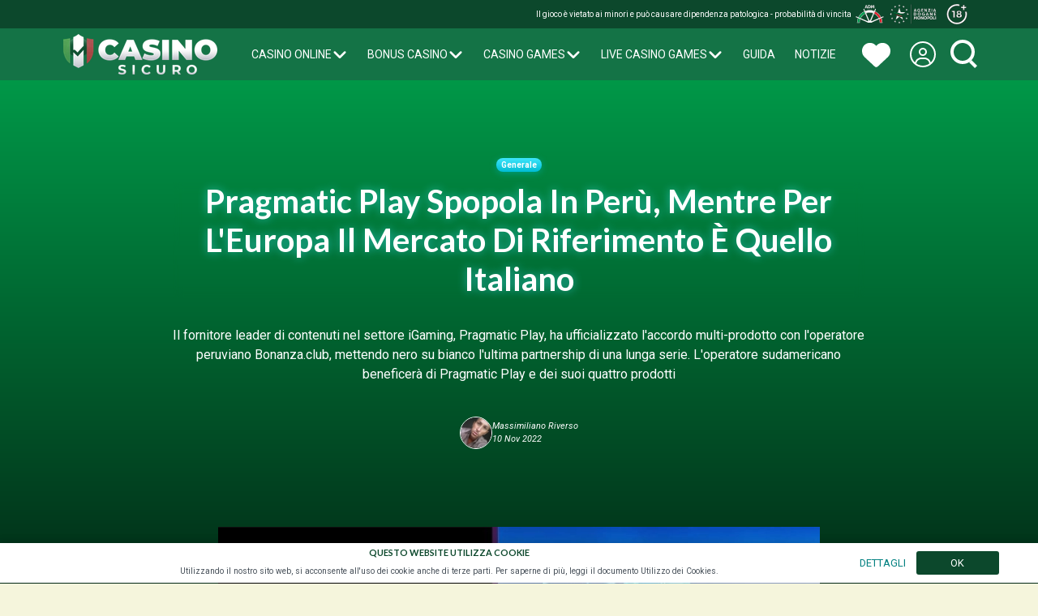

--- FILE ---
content_type: text/html
request_url: https://www.casinosicuro.it/blog/pragmatic-play-spopola-in-peru/
body_size: 80032
content:
<!DOCTYPE html><html lang="it" data-astro-cid-ouamjn2i> <head><meta charset="UTF-8"><meta name="description" content="Il fornitore leader di contenuti nel settore iGaming, Pragmatic Play, ha ufficializzato l'accordo multi-prodotto con l'operatore peruviano Bonanza.club"><meta name="viewport" content="width=device-width"><link rel="canonical" href="https://www.casinosicuro.it/blog/pragmatic-play-spopola-in-peru/"><link rel="sitemap" href="/sitemap.xml/"><link rel="stylesheet" href="https://unpkg.com/flickity@2/dist/flickity.min.css"><link rel="icon" type="image/svg+xml" href="https://www.casinosicuro.it/favicon-csi.png"><meta name="generator" content="Astro v4.4.6"><link rel="preconnect" href="https://fonts.googleapis.com"><link rel="preconnect" href="https://fonts.gstatic.com" crossorigin><link href="https://fonts.googleapis.com/css2?family=Lato:wght@700&family=Roboto:ital,wght@0,400;0,700;1,400;1,700&display=swap" rel="stylesheet"><title>Pragmatic Play spopola in Perù, mentre per l&#39;Europa il mercato di…</title><!-- Twitter Summary Card --><meta name="twitter:card" content="summary_large_image"><meta name="twitter:title" content="Pragmatic Play spopola in Perù, mentre per l'Europa il mercato di…"><meta name="twitter:site" content="https://www.casinosicuro.it/blog/pragmatic-play-spopola-in-peru"><meta name="twitter:description" content="Il fornitore leader di contenuti nel settore iGaming, Pragmatic Play, ha ufficializzato l'accordo multi-prodotto con l'operatore peruviano Bonanza.club"><meta name="twitter:image" content="https://casiniosicuro.s3.eu-west-3.amazonaws.com/csi_logo_af02855022.png"><meta name="twitter:image:alt" content="Casino Sicuro Logo"><!-- Facebook Open Graph Tags --><meta property="og:type" content="website"><meta property="og:title" content="Pragmatic Play spopola in Perù, mentre per l'Europa il mercato di…"><meta property="og:description" content="Il fornitore leader di contenuti nel settore iGaming, Pragmatic Play, ha ufficializzato l'accordo multi-prodotto con l'operatore peruviano Bonanza.club"><meta property="og:image" content="https://casiniosicuro.s3.eu-west-3.amazonaws.com/csi_logo_af02855022.png"><meta property="og:url" content="https://www.casinosicuro.it/blog/pragmatic-play-spopola-in-peru"><meta property="og:site_name" content="Casino Sicuro"><!-- <ViewTransitions /> --><script type="application/json" data-tooltips-options>{"placement":"auto","maxWidth":"300","data-astro-cid-ouamjn2i":true}</script><style>astro-island,astro-slot,astro-static-slot{display:contents}</style><script>(()=>{var e=async t=>{await(await t())()};(self.Astro||(self.Astro={})).load=e;window.dispatchEvent(new Event("astro:load"));})();;(()=>{var v=Object.defineProperty;var A=(c,s,a)=>s in c?v(c,s,{enumerable:!0,configurable:!0,writable:!0,value:a}):c[s]=a;var d=(c,s,a)=>(A(c,typeof s!="symbol"?s+"":s,a),a);var u;{let c={0:t=>m(t),1:t=>a(t),2:t=>new RegExp(t),3:t=>new Date(t),4:t=>new Map(a(t)),5:t=>new Set(a(t)),6:t=>BigInt(t),7:t=>new URL(t),8:t=>new Uint8Array(t),9:t=>new Uint16Array(t),10:t=>new Uint32Array(t)},s=t=>{let[e,n]=t;return e in c?c[e](n):void 0},a=t=>t.map(s),m=t=>typeof t!="object"||t===null?t:Object.fromEntries(Object.entries(t).map(([e,n])=>[e,s(n)]));customElements.get("astro-island")||customElements.define("astro-island",(u=class extends HTMLElement{constructor(){super(...arguments);d(this,"Component");d(this,"hydrator");d(this,"hydrate",async()=>{var f;if(!this.hydrator||!this.isConnected)return;let e=(f=this.parentElement)==null?void 0:f.closest("astro-island[ssr]");if(e){e.addEventListener("astro:hydrate",this.hydrate,{once:!0});return}let n=this.querySelectorAll("astro-slot"),r={},l=this.querySelectorAll("template[data-astro-template]");for(let o of l){let i=o.closest(this.tagName);i!=null&&i.isSameNode(this)&&(r[o.getAttribute("data-astro-template")||"default"]=o.innerHTML,o.remove())}for(let o of n){let i=o.closest(this.tagName);i!=null&&i.isSameNode(this)&&(r[o.getAttribute("name")||"default"]=o.innerHTML)}let h;try{h=this.hasAttribute("props")?m(JSON.parse(this.getAttribute("props"))):{}}catch(o){let i=this.getAttribute("component-url")||"<unknown>",b=this.getAttribute("component-export");throw b&&(i+=` (export ${b})`),console.error(`[hydrate] Error parsing props for component ${i}`,this.getAttribute("props"),o),o}let p;await this.hydrator(this)(this.Component,h,r,{client:this.getAttribute("client")}),this.removeAttribute("ssr"),this.dispatchEvent(new CustomEvent("astro:hydrate"))});d(this,"unmount",()=>{this.isConnected||this.dispatchEvent(new CustomEvent("astro:unmount"))})}disconnectedCallback(){document.removeEventListener("astro:after-swap",this.unmount),document.addEventListener("astro:after-swap",this.unmount,{once:!0})}connectedCallback(){if(!this.hasAttribute("await-children")||document.readyState==="interactive"||document.readyState==="complete")this.childrenConnectedCallback();else{let e=()=>{document.removeEventListener("DOMContentLoaded",e),n.disconnect(),this.childrenConnectedCallback()},n=new MutationObserver(()=>{var r;((r=this.lastChild)==null?void 0:r.nodeType)===Node.COMMENT_NODE&&this.lastChild.nodeValue==="astro:end"&&(this.lastChild.remove(),e())});n.observe(this,{childList:!0}),document.addEventListener("DOMContentLoaded",e)}}async childrenConnectedCallback(){let e=this.getAttribute("before-hydration-url");e&&await import(e),this.start()}async start(){let e=JSON.parse(this.getAttribute("opts")),n=this.getAttribute("client");if(Astro[n]===void 0){window.addEventListener(`astro:${n}`,()=>this.start(),{once:!0});return}try{await Astro[n](async()=>{let r=this.getAttribute("renderer-url"),[l,{default:h}]=await Promise.all([import(this.getAttribute("component-url")),r?import(r):()=>()=>{}]),p=this.getAttribute("component-export")||"default";if(!p.includes("."))this.Component=l[p];else{this.Component=l;for(let y of p.split("."))this.Component=this.Component[y]}return this.hydrator=h,this.hydrate},e,this)}catch(r){console.error(`[astro-island] Error hydrating ${this.getAttribute("component-url")}`,r)}}attributeChangedCallback(){this.hydrate()}},d(u,"observedAttributes",["props"]),u))}})();</script><astro-island uid="ZLF1Oi" component-url="/_astro/LDTag.BCsVIJ4-.js" component-export="default" renderer-url="/_astro/client.Cx1FBVJX.js" props="{&quot;schema&quot;:[1,[[0,{&quot;@context&quot;:[0,&quot;https://schema.org&quot;],&quot;@type&quot;:[0,&quot;Article&quot;],&quot;headline&quot;:[0,&quot;Pragmatic Play spopola in Perù, mentre per l&#39;Europa il mercato di riferimento è quello italiano&quot;],&quot;image&quot;:[0,&quot;https://casiniosicuro.s3.eu-west-3.amazonaws.com/max_riverso_8fb7242692.jpeg&quot;],&quot;author&quot;:[0,{&quot;@type&quot;:[0,&quot;Person&quot;],&quot;name&quot;:[0,&quot;Massimiliano Riverso&quot;]}],&quot;publisher&quot;:[0,{&quot;@type&quot;:[0,&quot;Organization&quot;],&quot;name&quot;:[0,&quot;Giochi Di Slots&quot;]}],&quot;datePublished&quot;:[0,&quot;2022-11-10T20:03:41.000Z&quot;]}]]],&quot;data-astro-cid-ouamjn2i&quot;:[0,true]}" ssr="" client="load" opts="{&quot;name&quot;:&quot;LDTag&quot;,&quot;value&quot;:true}"></astro-island><link rel="stylesheet" href="/_astro/_path_.DQIF5nzv.css" />
<link rel="stylesheet" href="/_astro/favourite-games.Bj4k9gSg.css" />
<style>.blog-container[data-astro-cid-ljx2itcg] .blog-wrapper{margin-right:15px;margin-bottom:10px}.blog-wrap[data-astro-cid-ljx2itcg]{display:flex}@media (max-width: 650px){.blog-wrap[data-astro-cid-ljx2itcg]{flex-direction:column}}.blog-btn{width:-moz-fit-content;width:fit-content;padding:10px;text-transform:uppercase}
footer h4{color:#fff;margin-bottom:8px}table.svelte-j4gg9h tbody tr td.svelte-j4gg9h{height:auto;border-radius:0;padding:0}table.svelte-j4gg9h tbody tr td.svelte-j4gg9h:first-child{--tw-bg-opacity:1;background-color:rgb(238 244 249 / var(--tw-bg-opacity))}table.svelte-j4gg9h tbody tr td.svelte-j4gg9h:last-child{--tw-bg-opacity:1;background-color:rgb(238 244 249 / var(--tw-bg-opacity))}@media (min-width: 768px){table.svelte-j4gg9h tbody tr td.svelte-j4gg9h{height:120px;max-width:256px;border-radius:.5rem}}@media (min-width: 1200px){table.svelte-j4gg9h tbody tr td.svelte-j4gg9h{min-width:170px}}table.svelte-j4gg9h tbody tr td.casino-logo.svelte-j4gg9h a{border-width:1px;border-color:transparent}table.svelte-j4gg9h tbody tr td.casino-logo .casino-logo__first.svelte-j4gg9h a{background:linear-gradient(to bottom,#ffd976,#ffbb38)}table.svelte-j4gg9h tbody tr td.casino-logo .casino-logo__first .casino-logo__tag.svelte-j4gg9h{background:linear-gradient(to bottom,#ffd976,#ffbb38);box-shadow:0 0 4px #ffbd3b,0 1px 6px #1018281a}table.svelte-j4gg9h tbody tr td.casino-logo .casino-logo__second.svelte-j4gg9h a{background:linear-gradient(to bottom,#dbe5ef,#b1bbc6)}table.svelte-j4gg9h tbody tr td.casino-logo .casino-logo__second .casino-logo__tag.svelte-j4gg9h{background:linear-gradient(to bottom,#dbe5ef,#b1bbc6);box-shadow:0 0 4px #d7e1eb,0 1px 6px #1018281a}table.svelte-j4gg9h tbody tr td.casino-logo .casino-logo__third.svelte-j4gg9h a{background:linear-gradient(to bottom,#de7d45,#9b4e22)}table.svelte-j4gg9h tbody tr td.casino-logo .casino-logo__third .casino-logo__tag.svelte-j4gg9h{background:linear-gradient(to bottom,#de7d45,#9b4e22);box-shadow:0 0 4px #d77842,0 1px 6px #1018281a}.tippy-box[data-theme=default]{padding:0!important;max-width:300px!important;border-radius:4px;border-width:1px;--tw-border-opacity: 1;border-color:rgb(244 215 129 / var(--tw-border-opacity));--tw-bg-opacity: 1;background-color:rgb(255 255 255 / var(--tw-bg-opacity));font-size:10px;line-height:16px;--tw-text-opacity: 1;color:rgb(0 0 0 / var(--tw-text-opacity))}.tippy-box[data-theme=default] p{font-size:10px!important;line-height:1rem;margin-bottom:0!important}.tippy-box[data-theme=default] .tippy-arrow{color:#f4d781}
.blog-wrapper[data-astro-cid-wumx6qyw]{--tw-shadow: 0 .125rem .25rem rgba(#000000 .075);--tw-shadow-colored: 0 .125rem .25rem var(--tw-shadow-color);box-shadow:var(--tw-ring-offset-shadow, 0 0 #0000),var(--tw-ring-shadow, 0 0 #0000),var(--tw-shadow);position:relative;z-index:1;display:flex;flex-direction:column}.blog-wrapper[data-astro-cid-wumx6qyw] .blog-card[data-astro-cid-wumx6qyw]{position:relative;height:385px;border-radius:4px;overflow:hidden}.blog-wrapper[data-astro-cid-wumx6qyw] .blog-card[data-astro-cid-wumx6qyw] figure[data-astro-cid-wumx6qyw]{background:#000;height:385px;margin:0;padding:0;overflow:hidden}.blog-wrapper[data-astro-cid-wumx6qyw] .blog-card[data-astro-cid-wumx6qyw] figure[data-astro-cid-wumx6qyw] .blog-image{display:block;width:100%;opacity:.9}.blog-wrapper[data-astro-cid-wumx6qyw] .blog-card[data-astro-cid-wumx6qyw] .overlay[data-astro-cid-wumx6qyw]{position:absolute;bottom:0;border-top:1px solid var(--Effects-blur-fill, rgba(255, 255, 255, .36));background:var(--Effects-blur-stroke, rgba(255, 255, 255, .3));-webkit-backdrop-filter:blur(11px);backdrop-filter:blur(11px);color:#f1f1f1;width:100%;color:#fff;padding:20px}.blog-wrapper[data-astro-cid-wumx6qyw] .blog-card[data-astro-cid-wumx6qyw] .blog-category[data-astro-cid-wumx6qyw]{background:linear-gradient(180deg,#3fe6fc,#00bcd4);box-shadow:0 2px 8px #00bcd466;padding:1px 6px}.blog-wrapper[data-astro-cid-wumx6qyw] .blog-card[data-astro-cid-wumx6qyw] .blog-meta[data-astro-cid-wumx6qyw]{font-size:14px;color:#6c757d}.blog-wrapper[data-astro-cid-wumx6qyw] .blog-card[data-astro-cid-wumx6qyw]:hover{box-shadow:0 1px 35px #0000004d}.blog-wrapper[data-astro-cid-wumx6qyw] .blog-card[data-astro-cid-wumx6qyw]:hover .blog-image{transition:all .3s cubic-bezier(.37,.75,.61,1.05) 0s;opacity:.7;transform:scale(1.1)}.blog-wrapper[data-astro-cid-wumx6qyw] .blog-card[data-astro-cid-wumx6qyw]:hover .blog-content[data-astro-cid-wumx6qyw] p[data-astro-cid-wumx6qyw]{height:80px;transition:all .3s cubic-bezier(.37,.75,.61,1.05) 0s}.blog-wrapper[data-astro-cid-wumx6qyw] .blog-content[data-astro-cid-wumx6qyw]{border-radius:0 0 4px 4px}.blog-wrapper[data-astro-cid-wumx6qyw] .blog-content[data-astro-cid-wumx6qyw] h4[data-astro-cid-wumx6qyw] a[data-astro-cid-wumx6qyw]{text-decoration:none;color:#000}.blog-wrapper[data-astro-cid-wumx6qyw] .blog-content[data-astro-cid-wumx6qyw].is-featured h4[data-astro-cid-wumx6qyw] a[data-astro-cid-wumx6qyw]{color:#fff}.blog-wrapper[data-astro-cid-wumx6qyw] .blog-content[data-astro-cid-wumx6qyw].is-featured p[data-astro-cid-wumx6qyw]{color:#ced4da}
.content-block[data-astro-cid-duto3vy6] ul,.content-block[data-astro-cid-duto3vy6] ol{margin-left:35px;list-style-image:none}.content-block[data-astro-cid-duto3vy6] li{position:relative;list-style-type:none}.content-block[data-astro-cid-duto3vy6] li:not(:last-child){margin-bottom:1rem}.content-block[data-astro-cid-duto3vy6] li:before{position:absolute;left:-1.25rem;top:50%;height:14px;width:14px;content:"";background:url("data:image/svg+xml,%3csvg%20width='20'%20height='20'%20viewBox='0%200%2020%2020'%20fill='none'%20xmlns='http://www.w3.org/2000/svg'%3e%3cpath%20fill-rule='evenodd'%20clip-rule='evenodd'%20d='M10%2017C13.866%2017%2017%2013.866%2017%2010C17%206.13401%2013.866%203%2010%203C6.13401%203%203%206.13401%203%2010C3%2013.866%206.13401%2017%2010%2017ZM13.2437%209.38128L10.6187%206.75628C10.277%206.41457%209.72299%206.41457%209.38128%206.75628C9.03957%207.09799%209.03957%207.65201%209.38128%207.99372L10.5126%209.125L7.375%209.125C6.89175%209.125%206.5%209.51675%206.5%2010C6.5%2010.4832%206.89175%2010.875%207.375%2010.875H10.5126L9.38128%2012.0063C9.03957%2012.348%209.03957%2012.902%209.38128%2013.2437C9.72299%2013.5854%2010.277%2013.5854%2010.6187%2013.2437L13.2437%2010.6187C13.5854%2010.277%2013.5854%209.72299%2013.2437%209.38128Z'%20fill='%23111827'/%3e%3c/svg%3e") no-repeat center center/cover;transform:translateY(-50%)}.content-block[data-astro-cid-duto3vy6] h1,.content-block[data-astro-cid-duto3vy6] h2,.content-block[data-astro-cid-duto3vy6] h3,.content-block[data-astro-cid-duto3vy6] h4,.content-block[data-astro-cid-duto3vy6] h5,.content-block[data-astro-cid-duto3vy6] h6{margin-bottom:1rem;margin-top:2.5rem}.content-block[data-astro-cid-duto3vy6] p,.content-block[data-astro-cid-duto3vy6] ul{margin-bottom:1.5rem}.content-block[data-astro-cid-duto3vy6] a{--tw-text-opacity: 1;color:rgb(0 0 238 / var(--tw-text-opacity))}
h1,h2,h3,h4{margin-bottom:10px}h2+h3{margin-top:40px}
figure.center-image{display:flex;justify-content:center}.blog-title-section[data-astro-cid-447ep5zz]{background:var(--Gradients-BG-Blue, linear-gradient(180deg, #009848 0%, #022915 100%))}.blog-category[data-astro-cid-447ep5zz]{background:linear-gradient(180deg,#3fe6fc,#00bcd4);box-shadow:0 2px 8px #00bcd466;padding:1px 6px}.blog-content img[data-astro-cid-447ep5zz]{width:100%}.blog-content a{--tw-text-opacity: 1;color:rgb(0 0 238 / var(--tw-text-opacity))}.blog-content h1,.blog-content h2,.blog-content h3,.blog-content h4,.blog-content h5,.blog-content h6{margin-bottom:1rem;margin-top:2.5rem}.sidebar .blog-card{margin-bottom:10px}
.svoast.svelte-iba9g7{background:var(--svoast-bg, #333);color:var(--svoast-text, #fff);padding:var(--svoast-padding, 12px 15px 12px 18px);border-radius:var(--svoast-radius, 4px);box-shadow:var(--svoast-shadow, 0 2px 7px hsla(0, 0%, 0%, .25));font-size:var(--svoast-font-size, 14px);position:relative;overflow:hidden;pointer-events:all;display:flex;gap:var(--svoast-dismiss-gap, 8px);max-width:var(--svoast-max-width, unset)}.svoast-bar.svelte-iba9g7{position:absolute;top:0;left:0;width:var(--svoast-bar-width, 3px);height:100%;background:var(--svoast-colour)}.svoast-icon.svelte-iba9g7{min-width:var(--svoast-icon-size, 21px);min-height:var(--svoast-icon-size, 21px);max-width:var(--svoast-icon-size, 21px);max-height:var(--svoast-icon-size, 21px);color:var(--svoast-colour)}.svoast-icon.promise.svelte-iba9g7{animation:svelte-iba9g7-promiseSpin 1s linear infinite}.svoast-dismiss.svelte-iba9g7{min-width:var(--svoast-icon-size, 21px);min-height:var(--svoast-icon-size, 21px);max-width:var(--svoast-icon-size, 21px);max-height:var(--svoast-icon-size, 21px);padding:var(--svoast-icon-padding, 2px)}.svoast.info.svelte-iba9g7{--svoast-colour:var(--svoast-info-colour, #888)}.svoast.attention.svelte-iba9g7{--svoast-colour:var(--svoast-attention-colour, #38bdf8)}.svoast.success.svelte-iba9g7{--svoast-colour:var(--svoast-success-colour, #4ade80)}.svoast.warning.svelte-iba9g7{--svoast-colour:var(--svoast-warning-colour, #fb923c)}.svoast.error.svelte-iba9g7{--svoast-colour:var(--svoast-error-colour, #ef4444)}@keyframes svelte-iba9g7-promiseSpin{0%{rotate:0deg}to{rotate:360deg}}.svoast-container.svelte-1b4y51c{position:fixed;padding:var(--svoast-offset, 16px);top:0;height:100%;width:100%;pointer-events:none;z-index:999;display:flex;flex-direction:column;gap:var(--svoast-gap, 16px);overflow:hidden}.svoast-container[data-position*=center].svelte-1b4y51c{align-items:center}.svoast-container[data-position*=bottom].svelte-1b4y51c{justify-content:flex-end}.svoast-container[data-position*=center].svelte-1b4y51c{left:50%;transform:translate(-50%)}.svoast-container[data-position*=-left].svelte-1b4y51c{left:0;align-items:flex-start}.svoast-container[data-position*=-right].svelte-1b4y51c{right:0;align-items:flex-end}.svoast-wrapper[data-position=bottom-center].svelte-1b4y51c{transform-origin:bottom center}.svoast-wrapper[data-position=bottom-left].svelte-1b4y51c{transform-origin:bottom left}.svoast-wrapper[data-position=bottom-right].svelte-1b4y51c{transform-origin:bottom right}.svoast-wrapper[data-position=top-center].svelte-1b4y51c{transform-origin:top center}.svoast-wrapper[data-position=top-left].svelte-1b4y51c{transform-origin:top left}.svoast-wrapper[data-position=top-right].svelte-1b4y51c{transform-origin:top right}
</style><script type="module" src="/_astro/hoisted.JD-f08dl.js"></script></head> <body data-astro-cid-ouamjn2i> <!-- <Analytics client:load /> --> <main data-astro-cid-ouamjn2i> <div class="bg-legal-bkg"> <div class="xl:container flex items-center justify-end text-legal-text h-[35px] py-[5px] text-[10px] p-2"> Il gioco è vietato ai minori e può causare dipendenza patologica - probabilità di vincita <svg fill-rule="evenodd" stroke-linejoin="round" stroke-miterlimit="2" clip-rule="evenodd" viewBox="0 0 93 57" height="25px" width="40px" class="inline-block m-[2px]" astro-icon="logo-timone"><g fill-rule="nonzero" stroke="#000" stroke-width=".25"><path fill="#00a453" d="M36.2 26.1C25.7 30.5 18.4 40.9 18.4 53h-6.7c0-14.7 8.9-27.4 21.6-32.9"/><path fill="#eb212e" d="M61.5 19.9c12.9 5.5 22 18.2 22 33.1h-6.7c0-12.1-7.3-22.4-17.8-26.9"/><g fill="#fff"><path d="M58.9 26.1c-7-3.1-15.3-3.3-22.9-.1l-2.6-6.2c9.4-4 19.5-3.6 28.1.1z"/><path d="M76.8 53.5V53h.6-.6v.5h-.6V53c0-7.9-3.2-15-8.4-20.2s-12.3-8.4-20.2-8.4-15.1 3.2-20.2 8.4C22.2 37.9 19 45 19 53v.6h-7.8V53c0-20.1 16.3-36.4 36.5-36.4 20.1 0 36.5 16.3 36.5 36.4v.6h-7.4zm6.1-1.1c-.2-9.5-4.1-18.1-10.3-24.4-6.4-6.4-15.2-10.3-25-10.3-8.462 0-16.178 2.907-22.247 7.821A35.316 35.316 0 0 0 22.6 28c-6.3 6.3-10.2 14.9-10.3 24.4h5.6c.171-9.207 4.508-17.381 11.195-22.722A29.553 29.553 0 0 1 47.6 23.2c16.2 0 29.4 13 29.7 29.2z"/><path stroke-linejoin="miter" stroke-miterlimit="10" d="M87.3 35.6c-.3-.7-1.1-1-1.8-.7L52.9 48.6c-.3-.4-.7-.8-1.2-1.1l13.7-32.7c.3-.7 0-1.5-.7-1.8s-1.5 0-1.7.7L48.4 46.3h-.7c-.4 0-.7 0-1.1.1L32.1 13.8c-.3-.7-1.1-1-1.7-.7-.7.3-1 1.1-.7 1.8l13.8 32.9c-.4.3-.7.6-1 1l-33-13.9c-.7-.3-1.5 0-1.8.7s0 1.4.7 1.7L41.1 52c0 .3-.1.6-.1 1h13.4c0-.4 0-.8-.1-1.1l32.3-14.5c.7-.4 1-1.1.7-1.8"/><path d="M51.1 11.7h2.3l.3-4.2c.1-.7 0-1.6 0-1.6s.3 1 .5 1.6l1 2.7h2l1-2.7c.2-.6.5-1.6.5-1.6s-.1.9 0 1.6l.3 4.2h2.3l-.8-9.4H58l-1.4 4c-.2.6-.5 1.6-.5 1.6s-.3-.9-.5-1.6l-1.4-4h-2.5zM39.8 11.7h2.4L39 2.3h-2.4l-3.2 9.4h2.4l.6-2h2.9zm-2-7.2s.2 1 .4 1.6l.5 1.8h-1.9l.5-1.8c.2-.6.4-1.6.5-1.6zm4.8 7.2h3.3c3 0 4.8-1.8 4.8-4.7 0-3-1.9-4.7-4.8-4.7h-3.3zm2.3-2V4.3h.9c1.6 0 2.6.9 2.6 2.7s-1 2.7-2.6 2.7z"/></g></g></svg> <svg fill-rule="evenodd" stroke-linejoin="round" stroke-miterlimit="2" clip-rule="evenodd" viewBox="0 0 137 58" height="25px" width="60px" class="inline-block m-[2px]" astro-icon="logo-adm"><g fill-rule="nonzero" stroke="#000" stroke-width=".35"><g fill="#fff"><path d="M76.3 22.3h2.2l-3-8.8h-2.3l-3 8.8h2.2l.5-1.8h2.7zm-1.9-6.8s.2 1 .4 1.5l.5 1.7h-1.7L74 17c.2-.5.4-1.5.4-1.5zm6 2.4c0 2.9 2.1 4.6 4.3 4.6 1.5 0 2.3-.8 2.3-.8v.6h1.8v-5h-3.2v1.8h1.2v.7s-.8.6-1.8.6c-1.4 0-2.5-1-2.5-2.7 0-1.3.8-2.5 2.6-2.5 1.2 0 2.1.8 2.1.8l1-1.6s-1.1-1.2-3.4-1.2c-2.5.2-4.4 2.1-4.4 4.7zM92 22.3h5.7v-1.8h-3.5v-1.7h2.7V17h-2.7v-1.6h3.4v-1.8H92zm8.7 0h2.2v-4.1c0-.6-.1-1.5-.1-1.5s.4.9.7 1.5l2.5 4.1h2.2v-8.8H106v4.1c0 .6.1 1.5.1 1.5s-.4-.9-.7-1.5l-2.4-4.1h-2.2v8.8zm10.5 0h6.9v-1.8h-4.2s.3-.3.7-.8l3.4-4.8v-1.3h-6.7v1.8h3.9s-.3.3-.7.8l-3.4 4.8v1.3zm9.9 0h2.2v-8.8h-2.2zm10.7 0h2.2l-3-8.8h-2.3l-3 8.8h2.2l.5-1.8h2.7zm-1.9-6.8s.2 1 .4 1.5l.5 1.7h-1.7l.5-1.7.3-1.5zM70.4 44h2.2l.3-4v-1.5l.5 1.5.9 2.6h1.8L77 40l.5-1.5V40l.3 4H80l-.7-8.8H77l-1.3 3.7c-.2.6-.4 1.5-.4 1.5s-.2-.9-.4-1.5l-1.3-3.7h-2.3zm10.1-4.5c0 2.6 1.9 4.6 4.6 4.6s4.6-2 4.6-4.6c0-2.5-1.9-4.5-4.6-4.5-2.6 0-4.6 2-4.6 4.5zm2.2 0c0-1.4 1.1-2.5 2.4-2.5s2.4 1.1 2.4 2.5c0 1.5-1.1 2.6-2.4 2.6-1.3.1-2.4-1.1-2.4-2.6zm7.8 4.5h2.2v-4.1c0-.6-.1-1.5-.1-1.5s.4.9.7 1.5l2.5 4.1H98v-8.8h-2.2v4.1c0 .6.1 1.5.1 1.5s-.4-.9-.7-1.5l-2.4-4.1h-2.2V44zm8.3-4.5c0 2.6 1.9 4.6 4.6 4.6s4.6-2 4.6-4.6c0-2.5-1.9-4.5-4.6-4.5-2.6 0-4.6 2-4.6 4.5zm2.2 0c0-1.4 1.1-2.5 2.4-2.5s2.4 1.1 2.4 2.5c0 1.5-1.1 2.6-2.4 2.6-1.3.1-2.4-1.1-2.4-2.6zm7.9 4.5h2.2v-2.7h1.5c1.7 0 2.9-1.3 2.9-3.1s-1.2-3-2.9-3h-3.7zm2.1-4.6V37h1.1c.7 0 1.1.5 1.1 1.2s-.4 1.2-1.1 1.2zm4.4.1c0 2.6 1.9 4.6 4.6 4.6s4.6-2 4.6-4.6c0-2.5-1.9-4.5-4.6-4.5-2.6 0-4.6 2-4.6 4.5zm2.3 0c0-1.4 1.1-2.5 2.4-2.5s2.4 1.1 2.4 2.5c0 1.5-1.1 2.6-2.4 2.6-1.4.1-2.4-1.1-2.4-2.6zm7.8 4.5h5.8v-1.8h-3.6v-7h-2.2zm6.3 0h2.2v-8.8h-2.2zM70.4 33.1h3.1c2.8 0 4.5-1.7 4.5-4.4 0-2.8-1.8-4.4-4.5-4.4h-3.1zm2.1-1.8v-5.1h.9c1.5 0 2.4.9 2.4 2.5 0 1.7-.9 2.6-2.4 2.6zm8.8-2.6c0 2.6 1.9 4.6 4.6 4.6s4.6-2 4.6-4.6c0-2.5-1.9-4.5-4.6-4.5s-4.6 1.9-4.6 4.5zm2.2 0c0-1.4 1.1-2.5 2.4-2.5s2.4 1.1 2.4 2.5c0 1.5-1.1 2.6-2.4 2.6-1.4 0-2.4-1.1-2.4-2.6zm10.1 0c0 2.9 2.1 4.6 4.3 4.6 1.5 0 2.3-.8 2.3-.8v.6h1.8v-5h-3.2V30h1.2v.7s-.8.6-1.8.6c-1.4 0-2.5-1-2.5-2.7 0-1.3.8-2.5 2.6-2.5 1.2 0 2.1.8 2.1.8l1-1.6s-1.1-1.2-3.4-1.2c-2.4.1-4.4 2-4.4 4.6zm17.4 4.4h2.2l-3-8.8h-2.3l-3 8.8h2.2l.5-1.8h2.7zm-1.9-6.8s.2 1 .4 1.5l.5 1.7h-1.7l.5-1.7.3-1.5zm7.4 6.8h2.2V29c0-.6-.1-1.5-.1-1.5s.4.9.7 1.5l2.5 4.1h2.2v-8.8h-2.2v4.1c0 .6.1 1.5.1 1.5s-.4-.9-.7-1.5l-2.4-4.1h-2.2v8.8zm11.8 0h5.7v-1.8h-3.5v-1.7h2.7v-1.8h-2.7v-1.6h3.4v-1.8h-5.5v8.7zM63.2.9h.7v55.4h-.7zM29.1 1.1l.8 2.3 2.4.1L30.5 5l.6 2.3-2-1.3L27 7.3l.7-2.3-1.9-1.5 2.4-.1zM42.9 4.9l-.4 2.4 2 1.3-2.3.4-.7 2.3-1-2.2-2.5.2 1.8-1.7-.9-2.3L41 6.4zM52.9 15l-1.5 1.8 1.1 2.2-2.3-.9-1.7 1.7.2-2.4-2.2-1.1 2.3-.6.4-2.4 1.3 2zM56.6 28.7l-2.3.8-.1 2.4-1.5-1.8-2.3.6 1.3-2-1.3-2 2.3.6 1.5-1.9.1 2.4zM52.9 42.5l-2.4-.4-1.3 2-.4-2.3-2.3-.6 2.2-1.1-.2-2.4 1.7 1.7 2.3-.9-1.1 2.1zM43.1 52.5 41.2 51 39 52.1l.9-2.3-1.8-1.6 2.4.1 1.1-2.2.7 2.3 2.3.4-2 1.3zM29 56.3l-.8-2.2-2.4-.1 1.8-1.6-.6-2.3 2 1.3 2-1.3-.6 2.3 1.9 1.5-2.4.2zM15.4 52.7l.3-2.4-2-1.2 2.4-.4.6-2.4 1.1 2.2 2.4-.2-1.7 1.7.9 2.3-2.2-1.1zM5.3 42.9 6.8 41l-1.2-2.2 2.3.9 1.7-1.8-.1 2.4 2.1 1.1-2.3.7-.3 2.3-1.3-2zM1.4 28.8l2.2-.9.1-2.4 1.6 1.9 2.3-.7-1.3 2.1 1.3 2-2.3-.6L3.8 32l-.2-2.4zM5 15l2.4.4 1.3-2 .4 2.3 2.3.6-2.1 1.1.1 2.4-1.7-1.7-2.2.9 1.1-2.1zM15.2 4.8l1.9 1.5 2.1-1.1-.8 2.3 1.7 1.7-2.4-.1-1.1 2.1-.6-2.3-2.4-.4 2-1.3zM26.2 25c1.8.7 3.1 1.2 4.6 1.7 1.6.5 3.3.8 5.1.8s3.5-.3 5.2-.8c1-.3 1.8-.8 2.6-1.4l2.7-2H33.1l-4-13.1L25 23.3h-3.7c1.7.5 3.3 1.1 4.9 1.7z"/></g><path fill="#00a557" d="M18.2 26.3c2.7.7 5.4 1.7 8 2.7 1.8.7 3.1 1.2 4.6 1.7 1.6.5 3.2.8 4.9.8l2.8-2.2c-.9.1-1.8.2-2.7.2-1.8 0-3.5-.3-5.1-.8-1.5-.5-2.8-1-4.6-1.7-2.6-1-5.2-2-8-2.7-1.4-.4-2.8-.5-4.3-.5h-.1c-.5 0-.9 0-1.4.1l2.5 1.9c1.3.1 2.4.2 3.4.5z"/><path fill="#d93740" d="M22.5 31.6c1.3.4 2.5.9 3.8 1.4 1.8.7 3.1 1.2 4.6 1.7 1.6.5 3.3.8 5.1.8h.8l-.6-2H36c-1.8 0-3.5-.3-5.1-.8-1.5-.5-2.8-1-4.6-1.7-2.6-1-5.2-2-8-2.7z"/><path fill="#fff" d="M36 37.4c-1.8 0-3.5-.3-5.1-.8-1.5-.5-2.8-1-4.6-1.7-1.4-.5-2.9-1.1-4.3-1.6l-3.5 11.5 10.6-8.1 10.6 8.1-2.3-7.5c-.5.1-1 .1-1.4.1z"/></g></svg> <svg fill-rule="evenodd" stroke-linejoin="round" stroke-miterlimit="2" clip-rule="evenodd" viewBox="0 0 20 20" height="25px" width="40px" class="inline-block m-[2px]" astro-icon="plus-18"><g fill="#fff" fill-rule="nonzero" stroke="#000"><path stroke-width=".3" d="M6.327 13.406v-5.43H5.072V6.585h2.987v6.821z"/><path stroke-width=".35" d="M14.568 8.346c0 .593-.321 1.119-.856 1.411.749.311 1.217.963 1.217 1.722 0 1.226-1.09 2.005-2.793 2.005s-2.793-.769-2.793-1.976c0-.778.506-1.44 1.294-1.751-.574-.321-.944-.866-.944-1.46 0-1.09.954-1.781 2.433-1.781 1.499 0 2.442.711 2.442 1.83zm-3.59 2.987c0 .574.409.895 1.158.895s1.167-.311 1.167-.895c0-.564-.418-.885-1.167-.885s-1.158.321-1.158.885zm.175-2.89c0 .487.35.759.983.759.632 0 .983-.272.983-.759 0-.506-.351-.788-.983-.788-.633 0-.983.282-.983.788z"/><path stroke-width=".3" d="M17.811 7.355c.288.849.434 1.738.434 2.645 0 4.546-3.699 8.245-8.245 8.245S1.755 14.546 1.755 10 5.454 1.755 10 1.755c.907 0 1.796.146 2.645.434V.355A9.952 9.952 0 0 0 10 0C4.486 0 0 4.486 0 10s4.486 10 10 10 10-4.486 10-10c0-.9-.119-1.787-.355-2.645z"/><path stroke-width=".25" d="M17.312 2.683V.765h-1.379v1.918h-1.906v1.378h1.906v1.918h1.379V4.061h1.917V2.683z"/></g></svg> </div> </div> <header class="bg-navbar-bkg" data-astro-cid-ouamjn2i> <nav class="mx-auto h-16 flex xl:container relative items-center justify-between p-2" aria-label="Global"> <div class="absolute left-1/2 -translate-x-2/4 lg:translate-x-0 lg:relative lg:left-auto flex lg:flex-1"> <a href="/" class="link is-internal" rel="prefetch"> <span class="sr-only">Casino Sicuro</span> <img src="https://images.casinosicuro.it/0x50/filters:quality(100)/csi_logo_af02855022.png" alt="Casino Sicuro Logo" width="190" height="50" class="w-[130px] md:w-fit" loading="lazy" decoding="async"> </a>  </div> <astro-island uid="Zipqnc" component-url="/_astro/navigation.ws4hCyZ_.js" component-export="default" renderer-url="/_astro/client.Cx1FBVJX.js" props="{&quot;mainNavigation&quot;:[1,[[0,{&quot;id&quot;:[0,33],&quot;attributes&quot;:[0,{&quot;title&quot;:[0,&quot;Casino Online&quot;],&quot;url&quot;:[0,&quot;/casino-online&quot;],&quot;children&quot;:[0,{&quot;data&quot;:[1,[[0,{&quot;id&quot;:[0,37],&quot;attributes&quot;:[0,{&quot;title&quot;:[0,&quot;Elenco Casino AAMS&quot;],&quot;url&quot;:[0,&quot;/casino-online&quot;]}]}]]]}],&quot;images&quot;:[0,{&quot;data&quot;:[0,{}]}]}]}],[0,{&quot;id&quot;:[0,34],&quot;attributes&quot;:[0,{&quot;title&quot;:[0,&quot;Bonus Casino&quot;],&quot;url&quot;:[0,&quot;/bonus-casino-benvenuto&quot;],&quot;children&quot;:[0,{&quot;data&quot;:[1,[[0,{&quot;id&quot;:[0,38],&quot;attributes&quot;:[0,{&quot;title&quot;:[0,&quot;Bonus Benvenuto&quot;],&quot;url&quot;:[0,&quot;/bonus-casino-benvenuto&quot;]}]}],[0,{&quot;id&quot;:[0,39],&quot;attributes&quot;:[0,{&quot;title&quot;:[0,&quot;Bonus Senza Deposito&quot;],&quot;url&quot;:[0,&quot;/bonus-senza-deposito&quot;]}]}],[0,{&quot;id&quot;:[0,40],&quot;attributes&quot;:[0,{&quot;title&quot;:[0,&quot;Free Spin&quot;],&quot;url&quot;:[0,&quot;/free-spin&quot;]}]}]]]}],&quot;images&quot;:[0,{&quot;data&quot;:[0,{}]}]}]}],[0,{&quot;id&quot;:[0,35],&quot;attributes&quot;:[0,{&quot;title&quot;:[0,&quot;Casino Games&quot;],&quot;url&quot;:[0,&quot;/casino-gratis&quot;],&quot;children&quot;:[0,{&quot;data&quot;:[1,[[0,{&quot;id&quot;:[0,41],&quot;attributes&quot;:[0,{&quot;title&quot;:[0,&quot;Tutti i Giochi&quot;],&quot;url&quot;:[0,&quot;/giochi-gratis/&quot;]}]}],[0,{&quot;id&quot;:[0,42],&quot;attributes&quot;:[0,{&quot;title&quot;:[0,&quot;Slot Gratis&quot;],&quot;url&quot;:[0,&quot;/giochi-casino/slot-machine&quot;]}]}]]]}],&quot;images&quot;:[0,{&quot;data&quot;:[0,{}]}]}]}],[0,{&quot;id&quot;:[0,36],&quot;attributes&quot;:[0,{&quot;title&quot;:[0,&quot;Live Casino Games&quot;],&quot;url&quot;:[0,null],&quot;children&quot;:[0,{&quot;data&quot;:[1,[[0,{&quot;id&quot;:[0,43],&quot;attributes&quot;:[0,{&quot;title&quot;:[0,&quot;Game Show&quot;],&quot;url&quot;:[0,&quot;/casino-live/game-show&quot;]}]}],[0,{&quot;id&quot;:[0,44],&quot;attributes&quot;:[0,{&quot;title&quot;:[0,&quot;Crazy Time&quot;],&quot;url&quot;:[0,&quot;/casino-live/crazy-time&quot;]}]}],[0,{&quot;id&quot;:[0,45],&quot;attributes&quot;:[0,{&quot;title&quot;:[0,&quot;Crazy Coin Flip&quot;],&quot;url&quot;:[0,&quot;/casino-live/crazy-coin-flip&quot;]}]}],[0,{&quot;id&quot;:[0,46],&quot;attributes&quot;:[0,{&quot;title&quot;:[0,&quot;Sweet Bonanza Candyland&quot;],&quot;url&quot;:[0,&quot;/casino-live/sweet-bonanza-candyland&quot;]}]}],[0,{&quot;id&quot;:[0,47],&quot;attributes&quot;:[0,{&quot;title&quot;:[0,&quot;Lightning Roulette&quot;],&quot;url&quot;:[0,&quot;/casino-live/lightning-roulette&quot;]}]}],[0,{&quot;id&quot;:[0,48],&quot;attributes&quot;:[0,{&quot;title&quot;:[0,&quot;Monopoly Live&quot;],&quot;url&quot;:[0,&quot;/casino-live/monopoly-live&quot;]}]}]]]}],&quot;images&quot;:[0,{&quot;data&quot;:[0,{}]}]}]}],[0,{&quot;id&quot;:[0,31],&quot;attributes&quot;:[0,{&quot;title&quot;:[0,&quot;Guida&quot;],&quot;url&quot;:[0,&quot;/guida&quot;],&quot;children&quot;:[0,{&quot;data&quot;:[1,[]]}],&quot;images&quot;:[0,{&quot;data&quot;:[0,{}]}]}]}],[0,{&quot;id&quot;:[0,32],&quot;attributes&quot;:[0,{&quot;title&quot;:[0,&quot;Notizie&quot;],&quot;url&quot;:[0,&quot;/blog&quot;],&quot;children&quot;:[0,{&quot;data&quot;:[1,[]]}],&quot;images&quot;:[0,{&quot;data&quot;:[0,{}]}]}]}]]],&quot;translationStore&quot;:[0,{&quot;playRealBtn&quot;:[0,&quot;Soldi Veri&quot;],&quot;playFunBtn&quot;:[0,&quot;Gioco Gratis&quot;],&quot;termsConditions&quot;:[0,&quot;Termini e Condizioni&quot;],&quot;termsConditions2&quot;:[0,&quot;Requisiti di giocata&quot;],&quot;bonusCode&quot;:[0,&quot;Codice Bonus&quot;],&quot;review&quot;:[0,&quot;Recensione&quot;],&quot;reviewAndBonus&quot;:[0,&quot;Recensione e bonus di benvenuto&quot;],&quot;lastUpdated&quot;:[0,&quot;Ultimo Aggiornamento&quot;],&quot;reportAProblem&quot;:[0,&quot;Segnala un problema&quot;],&quot;reportAProblemContent&quot;:[0,&quot;Ti invitiamo a contattarci in caso il gioco desiderato non funzionasse, in modo da poterlo sistemare il prima possibile e poterti offrire una migliore esperienza di gioco.&quot;],&quot;reportAProblemURL&quot;:[0,&quot;Indirizzo (URL)&quot;],&quot;reportAProblemMsg1&quot;:[0,&quot;Il gioco non funziona&quot;],&quot;reportAProblemMsg2&quot;:[0,&quot;Il gioco sbagliato è stato caricato&quot;],&quot;reportAProblemMsg3&quot;:[0,&quot;Il gioco contiene pubblicità o pop-up&quot;],&quot;reportAProblemMsg4&quot;:[0,&quot;Altro&quot;],&quot;reportFormSubmitSuccess&quot;:[0,&quot;Form inviato correttamente&quot;],&quot;reportFormSubmitNoUrl&quot;:[0,&quot;URL mancante&quot;],&quot;reportFormSubmitNoReason&quot;:[0,&quot;Per piacere scegli un motivo&quot;],&quot;ratingSuccess&quot;:[0,&quot;Valutato con Successo&quot;],&quot;ratingError&quot;:[0,&quot;Questo elemento non può essere votato&quot;],&quot;removeToFav&quot;:[0,&quot;Rimosso dai Preferiti&quot;],&quot;addToFav&quot;:[0,&quot;Aggiunto ai Preferiti&quot;],&quot;access&quot;:[0,&quot;Accedere&quot;],&quot;accessWebsite&quot;:[0,&quot;Accedere al Sito&quot;],&quot;welcomeBonus&quot;:[0,&quot;Bonus Benvenuto&quot;],&quot;showMore&quot;:[0,&quot;+ Mostra di più&quot;],&quot;showLess&quot;:[0,&quot;- Mostra meno&quot;],&quot;approvedBy&quot;:[0,&quot;Approvato da&quot;],&quot;reviewedBy&quot;:[0,&quot;Recensito da&quot;],&quot;noDeposit&quot;:[0,&quot;No Deposito&quot;],&quot;freeSpins&quot;:[0,&quot;Giri Gratis&quot;],&quot;bonusValue&quot;:[0,&quot;Bonus Value&quot;],&quot;features&quot;:[0,&quot;Caratteristiche&quot;],&quot;payment&quot;:[0,&quot;Pagamento&quot;],&quot;software&quot;:[0,&quot;Software&quot;],&quot;generalInfo&quot;:[0,&quot;Informazioni Generali&quot;],&quot;reloadBonus&quot;:[0,&quot;Bonus Ricarica&quot;],&quot;withoutDeposit&quot;:[0,&quot;Senza Deposito&quot;],&quot;website&quot;:[0,&quot;Sito Web&quot;],&quot;society&quot;:[0,&quot;Societa&quot;],&quot;license&quot;:[0,&quot;Licenza&quot;],&quot;phone&quot;:[0,&quot;Telefono&quot;],&quot;email&quot;:[0,&quot;Email&quot;],&quot;assessment&quot;:[0,&quot;Valutazione&quot;],&quot;playthrough&quot;:[0,&quot;Playthrough&quot;],&quot;quickLinks&quot;:[0,&quot;Link Rapidi&quot;],&quot;faq&quot;:[0,&quot;Domande Frequenti&quot;],&quot;pageNotFound&quot;:[0,&quot;Pagina Non Trovata&quot;],&quot;favoriteGames&quot;:[0,&quot;Giochi Preferiti&quot;],&quot;gamePageRelatedGamesH2&quot;:[0,&quot;Giochi dello stesso provider&quot;],&quot;gamePageRelatedCasinoH2&quot;:[0,&quot;Casino che offrono questo gioco&quot;],&quot;gameInfoTableH2&quot;:[0,&quot;Scheda Tecnica&quot;],&quot;searchFilterH6&quot;:[0,&quot;Gira i rulli!&quot;],&quot;sortFilterH6&quot;:[0,&quot;Ordina le Slot&quot;],&quot;softwareIconsFilterH6&quot;:[0,&quot;Software Principali&quot;],&quot;immediateFilterLabel&quot;:[0,&quot;Immediato&quot;],&quot;immediateCheckH6&quot;:[0,&quot;Accredito Bonus&quot;],&quot;filter&quot;:[0,&quot;Filtri&quot;],&quot;filtersNew&quot;:[0,&quot;Nuove Slot&quot;],&quot;filtersAZ&quot;:[0,&quot;A - Z&quot;],&quot;filtersZA&quot;:[0,&quot;Z - A&quot;],&quot;filtersPopular&quot;:[0,&quot;Più Giocati&quot;],&quot;filtersRating&quot;:[0,&quot;Più Votate&quot;],&quot;categories&quot;:[0,&quot;Categorie&quot;],&quot;casinoTableHeadingCasinos&quot;:[0,&quot;Casinò Online&quot;],&quot;casinoTableHeadingRating&quot;:[0,&quot;Voto Utenti&quot;],&quot;casinoTableHeadingBonus&quot;:[0,&quot;Bonus Benvenuto&quot;],&quot;casinoTableHeadingProviders&quot;:[0,&quot;Software&quot;],&quot;casinoTableHeadinRegister&quot;:[0,&quot;Accedere&quot;],&quot;visitSite&quot;:[0,&quot;Sito Web&quot;],&quot;filterfirstDeposit&quot;:[0,&quot;Primo Deposito&quot;],&quot;conditionRegistration&quot;:[0,&quot;Registrazione&quot;],&quot;conditionValidateAcct&quot;:[0,&quot;Convalida Conto&quot;],&quot;conditionDeposit&quot;:[0,&quot;Deposito&quot;],&quot;sortCasinos&quot;:[0,&quot;Ordina Casino&quot;],&quot;conditionFilter&quot;:[0,&quot;Condizione&quot;],&quot;sortVoteUsers&quot;:[0,&quot;Più Votati Utenti&quot;],&quot;sortVoteAuthor&quot;:[0,&quot;Più Votati Autore&quot;],&quot;sortWelcomeBonus&quot;:[0,&quot;Bonus Benvenuto&quot;],&quot;sortAZ&quot;:[0,&quot;Ordine Alfabetico&quot;],&quot;sortDateAdded&quot;:[0,&quot;Ultimi Aggiunti&quot;],&quot;paginationFirst&quot;:[0,&quot;PRECEDENTE&quot;],&quot;paginationLast&quot;:[0,&quot;SUCCESSIVA&quot;],&quot;fullscreen&quot;:[0,&quot;Schermo Intero&quot;],&quot;reloadGame&quot;:[0,&quot;Ricarica Credito&quot;],&quot;favouriteAGame&quot;:[0,&quot;Aggiungi ai Favoriti&quot;],&quot;newSlots&quot;:[0,&quot;Nuove Slot&quot;],&quot;mostPopularSlots&quot;:[0,&quot;Slot Più Apprezzate&quot;],&quot;mostLovedProviders&quot;:[0,&quot;Provider Preferiti&quot;],&quot;seeAllProviders&quot;:[0,&quot;Elenco Provider&quot;],&quot;bestWelcomeBonus&quot;:[0,&quot;Migliori Bonus Benvenuto&quot;],&quot;bestNoDepositBonus&quot;:[0,&quot;Migliori Offerte Senza Deposito&quot;],&quot;bestFreeSpins&quot;:[0,&quot;Migliori Bonus Free Spin&quot;],&quot;readMore&quot;:[0,&quot;Per Saperne di Più&quot;],&quot;wageringRequirement&quot;:[0,&quot;Requisiti di Giocata&quot;],&quot;loadMore&quot;:[0,&quot;Altri Giochi&quot;],&quot;noResults&quot;:[0,&quot;Nessun Risultato&quot;],&quot;playNow&quot;:[0,&quot;Vai al Sito&quot;],&quot;reportAGame&quot;:[0,&quot;Segnala un Problema con Questo Gioco&quot;],&quot;exclusive&quot;:[0,&quot;Esclusivo&quot;],&quot;newCasino&quot;:[0,&quot;Nuovo Casinò&quot;],&quot;closeMenu&quot;:[0,&quot;Chiudi il Menu&quot;],&quot;close&quot;:[0,&quot;Chiudi&quot;],&quot;bonusType&quot;:[0,&quot;Tipo di Bonus&quot;],&quot;condition&quot;:[0,&quot;Condizione&quot;],&quot;immediate&quot;:[0,&quot;Immediato&quot;],&quot;submit&quot;:[0,&quot;Cerca&quot;],&quot;gamesFiltersAndSearch&quot;:[0,&quot;Filtri e Richerca&quot;],&quot;clear&quot;:[0,&quot;Cancella&quot;],&quot;sendMessage&quot;:[0,&quot;INVIA MESSAGGIO&quot;],&quot;favorite&quot;:[0,&quot;Preferiti&quot;],&quot;casinoTableHeading&quot;:[0,&quot;Tabella Comparativa Casino Online&quot;],&quot;firstDeposit&quot;:[0,&quot;Primo Deposito&quot;],&quot;unMute&quot;:[0,&quot;AUDIO&quot;],&quot;mute&quot;:[0,&quot;NO AUDIO&quot;],&quot;liveStatistics&quot;:[0,&quot;Statistiche Live&quot;],&quot;statsTimeAt&quot;:[0,&quot;Orario&quot;],&quot;statsResult&quot;:[0,&quot;Risultati&quot;],&quot;winningMultiplier&quot;:[0,&quot;Moltiplicatore Vincita&quot;],&quot;sugarbomb&quot;:[0,&quot;Sugarbomb&quot;],&quot;bombMultiplier&quot;:[0,&quot;Moltiplicatore Bomb&quot;],&quot;loadMoreResult&quot;:[0,&quot;Altri risultati&quot;],&quot;statsResultRotate&quot;:[0,&quot;Risultato Ruota&quot;],&quot;statsSlotResult&quot;:[0,&quot;Risultato Slot&quot;],&quot;bonusAmount&quot;:[0,&quot;Importo Bonus&quot;],&quot;wagering&quot;:[0,&quot;Requisiti&quot;],&quot;emptyWeeklyPick&quot;:[0,&quot;La scelta della settimana non è disponibile al momento, per favore riprova più tardi.&quot;],&quot;contactUsFormSuccess&quot;:[0,&quot;Grazie per averci contattato.&quot;],&quot;emptyFavoriteGames&quot;:[0,&quot;Non hai ancora aggiunto nessun gioco ai preferiti. Per aggiungere un gioco ai preferiti, clicca sull&#39;icona a forma di cuore in basso a destra.&quot;],&quot;emptyMostPlayedGames&quot;:[0,&quot;Non hai ancora giocato a nessun gioco. Vai a “Tutte le slot” e inizia a giocare.&quot;],&quot;resetPasswordTitle&quot;:[0,&quot;Reimposta Password&quot;],&quot;profileUpdateSuccessToast&quot;:[0,&quot;Profilo aggiornato con successo&quot;],&quot;registrationSuccessful&quot;:[0,&quot;Registrazione Avvenuta con Successo&quot;],&quot;registrationPageSubtitle&quot;:[0,&quot;Benvenuto! Per favore inserisci i tuoi dettagli&quot;],&quot;confirmationEmailDesc&quot;:[0,&quot;Una email di conferma è stata inviata a&quot;],&quot;passwordRecoverySubtitle&quot;:[0,&quot;Per favore inserisci la tua email. Se esiste nel nostro database, invieremo un link per il recupero.&quot;],&quot;resetPasswordSubtitle&quot;:[0,&quot;Per favore inserisci una nuova password&quot;],&quot;loginPageSubtitle&quot;:[0,&quot;Benvenuto! Per favore inserisci i tuoi dettagli&quot;],&quot;youHave&quot;:[0,&quot;Hai dei&quot;],&quot;comingSoon&quot;:[0,&quot;Prossimamente&quot;],&quot;emptyUserMessages&quot;:[0,&quot;Non hai nessun messaggio nella tua casella di posta. Puoi&quot;],&quot;contactUsHere&quot;:[0,&quot;contattarci qui&quot;],&quot;recoveryEmailSent&quot;:[0,&quot;Se l&#39;email esiste nel nostro database, abbiamo inviato le istruzioni per il recupero. Per favore, controlla la tua casella di posta.&quot;],&quot;editProfile&quot;:[0,&quot;Modifica&quot;],&quot;message&quot;:[0,&quot;Messaggi&quot;],&quot;mostPlayed&quot;:[0,&quot;Più Giocati&quot;],&quot;favouriteGame&quot;:[0,&quot;Giochi Preferiti&quot;],&quot;pickOfTheWeek&quot;:[0,&quot;Giochi della Settimana&quot;],&quot;contactUs&quot;:[0,&quot;Contattaci&quot;],&quot;play&quot;:[0,&quot;Gioca&quot;],&quot;readMessage&quot;:[0,&quot;Leggere Messaggio&quot;],&quot;delete&quot;:[0,&quot;Cancella&quot;],&quot;contactUsPageTitle&quot;:[0,&quot;Non esitare a contattarci&quot;],&quot;contactUsPageSubtitle&quot;:[0,&quot;Il nostro Team è sempre a disposizione.&quot;],&quot;contactUsPageEmailTitle&quot;:[0,&quot;Il nostro team è a disposizione.&quot;],&quot;getInTouch&quot;:[0,&quot;Contattaci&quot;],&quot;getInTouchSubtitle&quot;:[0,&quot;Ci piacerebbe avere tue notizie. Per favore, compila questo modulo.&quot;],&quot;firstName&quot;:[0,&quot;Nome&quot;],&quot;lastName&quot;:[0,&quot;Cognome&quot;],&quot;phoneNumber&quot;:[0,&quot;Numero di Telefono&quot;],&quot;leaveUsAMessage&quot;:[0,&quot;Scrivi un messaggio&quot;],&quot;contactUsFormPrivacy&quot;:[0,&quot;Accetta la nostra&quot;],&quot;bioDescription&quot;:[0,&quot;Descrizione Biografica&quot;],&quot;personalInfo&quot;:[0,&quot;Informazioni Personali&quot;],&quot;profileUpdatePageSubtitle&quot;:[0,&quot;Aggiorna la tua foto e i tuoi dettagli personali.&quot;],&quot;favouriteGamesSync&quot;:[0,&quot;giochi che non sono sincronizzati con il tuo account, clicca sul pulsante qui sotto per sincronizzare&quot;],&quot;privacyPolicy&quot;:[0,&quot;politica sulla privacy&quot;],&quot;myAccount&quot;:[0,&quot;Account&quot;],&quot;signUp&quot;:[0,&quot;CREA UN ACCOUNT&quot;],&quot;logIn&quot;:[0,&quot;Accesso&quot;],&quot;forgotPassword&quot;:[0,&quot;Password dimenticata?&quot;],&quot;forgotEmailMessage&quot;:[0,&quot;Se l&#39;email esiste nel nostro database, abbiamo inviato le istruzioni di recupero. Si prega di controllare la propria casella di posta.&quot;],&quot;emailAddress&quot;:[0,&quot;Indirizzo email&quot;],&quot;backToLogin&quot;:[0,&quot;Torna al login&quot;],&quot;emailPassReq&quot;:[0,&quot;Email e password sono richieste!&quot;],&quot;recaptchaError&quot;:[0,&quot;Errore Recaptcha. Si prega di ricaricare la pagina&quot;],&quot;loadRecaptchaError&quot;:[0,&quot;Impossibile caricare Recaptcha&quot;],&quot;enterEmail&quot;:[0,&quot;Inserisci la tua email&quot;],&quot;password&quot;:[0,&quot;Password&quot;],&quot;enterFirstName&quot;:[0,&quot;Inserisci il tuo nome&quot;],&quot;enterLastName&quot;:[0,&quot;Inserisci il tuo cognome&quot;],&quot;subscribeNewsletter&quot;:[0,&quot;Iscriviti alla newsletter&quot;],&quot;pleaseWait&quot;:[0,&quot;Attendere prego&quot;],&quot;backToSignIn&quot;:[0,&quot;Torna al login&quot;],&quot;noAccount&quot;:[0,&quot;Non hai un profilo?&quot;],&quot;remember30&quot;:[0,&quot;Ricorda per 30 giorni&quot;],&quot;signingIn&quot;:[0,&quot;Accesso...&quot;],&quot;recoverPassword&quot;:[0,&quot;Recupero password&quot;],&quot;sendRecoverLink&quot;:[0,&quot;Invia link recupero password&quot;],&quot;username&quot;:[0,&quot;Nome utente&quot;],&quot;enterUsername&quot;:[0,&quot;Inserisci nome utente&quot;],&quot;haveAccount&quot;:[0,&quot;Hai già un account?&quot;],&quot;from&quot;:[0,&quot;su&quot;],&quot;votes&quot;:[0,&quot;Voti&quot;],&quot;seeAllGames&quot;:[0,&quot;TUTTI I GIOCHI&quot;],&quot;register&quot;:[0,&quot;REGISTRATI&quot;],&quot;checkSpamMessage&quot;:[0,&quot;Controlla per favore anche la posta indesiderata\u0003La tua email potrebbe arrivare nella cartella Spam.&quot;],&quot;viewAll&quot;:[0,&quot;Visualizza Tutto&quot;],&quot;syncGames&quot;:[0,&quot;Sincronizza i giochi&quot;],&quot;authorTitle&quot;:[0,&quot;Ruolo&quot;],&quot;authorExperience&quot;:[0,&quot;Esperienza&quot;],&quot;authorAreaWork&quot;:[0,&quot;Area di lavoro&quot;],&quot;authorSpecialization&quot;:[0,&quot;Specializzazione&quot;],&quot;newsletterSignUp&quot;:[0,&quot;Iscriviti alla nostra newsletter&quot;],&quot;beTheFirstToKnow&quot;:[0,&quot;Sii il primo a conoscere le novità e le intuizioni del settore.&quot;],&quot;subscribe&quot;:[0,&quot;ISCRIVITI&quot;],&quot;weCareAboutYourData &quot;:[0,&quot;La tua privacy è importante per noi nella nostra politica sulla privacy.&quot;],&quot;viewAllProviders&quot;:[0,&quot;Tutti i Provider&quot;],&quot;copyright&quot;:[0,&quot;Tutti i Diritti Riservati&quot;],&quot;searchPlaceholder&quot;:[0,&quot;Cerca un gioco&quot;],&quot;gameInfoText&quot;:[0,&quot;Consulta la lista dei casino online che offrono questo gioco e delle loro offerte di benvenuto.&quot;],&quot;ageWarning&quot;:[0,&quot;Premendo \&quot;Gioco Gratis\&quot;, confermi di avere almeno 18 anni.&quot;],&quot;userReviews&quot;:[0,&quot;Recensioni Utenti&quot;],&quot;saveChanges&quot;:[0,&quot;Salva le Modifiche&quot;],&quot;reviewSuccessMessage&quot;:[0,&quot;La tua recensione sarà pubblicata dopo la moderazione!&quot;],&quot;writeAReview&quot;:[0,&quot;Scrivi una recensione&quot;],&quot;basedOn&quot;:[0,&quot;Basato su&quot;],&quot;reviews&quot;:[0,&quot;recensioni&quot;],&quot;editAvatar&quot;:[0,&quot;Scegli il tuo avatar o carica un&#39;immagine&quot;],&quot;clickToUpload&quot;:[0,&quot;Clicca per caricare&quot;],&quot;dragAndDrop&quot;:[0,&quot;o trascina e rilascia&quot;],&quot;reviewInputPlaceHolder&quot;:[0,&quot;Lascia un commento se preferisci...&quot;],&quot;submitForm&quot;:[0,&quot;Invia&quot;],&quot;cancel&quot;:[0,&quot;Cancella&quot;],&quot;avatarImage&quot;:[0,&quot;Immagine dell&#39;avatar&quot;],&quot;preloadedAvatars&quot;:[0,&quot;Avatar precaricati&quot;],&quot;uploadYourOwn&quot;:[0,&quot;Carica il tuo&quot;],&quot;avatarPreview&quot;:[0,&quot;Anteprima dell&#39;avatar&quot;],&quot;gameInfoHeaderRtp&quot;:[0,&quot;rtp&quot;],&quot;gameInfoHeaderVolatility&quot;:[0,&quot;volatilità&quot;],&quot;gameInfoHeaderLayout&quot;:[0,&quot;layout&quot;],&quot;gameInfoHeaderBettingLines&quot;:[0,&quot;linee Di Puntata&quot;],&quot;gameInfoHeaderMinimumBet&quot;:[0,&quot;puntata Minima&quot;],&quot;gameInfoHeaderMaximumBet&quot;:[0,&quot;puntata Massima&quot;],&quot;gameInfoHeaderJackpot&quot;:[0,&quot;jackpot&quot;],&quot;gameInfoHeaderFreespins&quot;:[0,&quot;Giri Gratis&quot;],&quot;gameInfoHeaderBonusGame&quot;:[0,&quot;bonus Game&quot;],&quot;userComments&quot;:[0,&quot;Commenti degli utenti&quot;],&quot;users&quot;:[0,&quot;Autori&quot;],&quot;casino-live&quot;:[0,&quot;Casino Live&quot;],&quot;custom-pages&quot;:[0,&quot;Guida Casino&quot;],&quot;casinos&quot;:[0,&quot;Recensioni Casino&quot;],&quot;slot-categories&quot;:[0,&quot;Categorie Slot&quot;],&quot;slot-providers&quot;:[0,&quot;Software Slot&quot;],&quot;games&quot;:[0,&quot;Slot Machine Demo&quot;],&quot;casino-providers&quot;:[0,&quot;Casino Software&quot;],&quot;authorsPageDescription&quot;:[0,&quot;Meet our expert team of authors and contributors who bring you the latest insights and reviews&quot;],&quot;authorsPageTitle&quot;:[0,&quot;Our Authors&quot;]}],&quot;countryCode&quot;:[0,&quot;&quot;]}" ssr="" client="load" opts="{&quot;name&quot;:&quot;Navigation&quot;,&quot;value&quot;:true}" await-children=""> <div class="relative visible z-40 flex items-center lg:hidden" id="burger-menu"><input type="checkbox" id="toggleMenu" class="svelte-wv26oj"> <label for="toggleMenu" class="mobile-nav-btn relative inline-flex items-center justify-center rounded-md p-2.5 svelte-wv26oj" data-svelte-h="svelte-awlqe8"><span class="svelte-wv26oj"></span></label></div>  <div class="invisible relative z-[200] delay-500 open:delay-[0ms] open:visible svelte-wv26oj" aria-labelledby="slide-over-title" role="dialog" aria-modal="true"><div class="fixed inset-0"></div> <div class="fixed inset-0 overflow-hidden"><div class="absolute inset-0 overflow-hidden"><div class="pointer-events-none fixed inset-y-0 left-0 flex max-w-xs pr-10"><div class="pointer-events-auto w-screen max-w-md transform transition ease-in-out duration-500 sm:duration-700 -translate-x-full open:translate-x-0" ><div class="flex h-full flex-col overflow-y-scroll bg-navbar-bkg py-6 shadow-xl"><div class="px-4 sm:px-6"><div class="flex items-start justify-between"><span class="text-lg font-medium text-navbar-text svelte-wv26oj" id="slide-over-title" data-svelte-h="svelte-ta2sid">Menu</span> <div class="ml-3 flex h-7 items-center"><button type="button" class="rounded-md bg-navbar-bkg text-navbar-text hover:text-gray-500 focus:outline-none"><span class="sr-only svelte-wv26oj" data-svelte-h="svelte-1stys8h">Close panel</span> <svg width="24px" height="24px" fill="currentColor" xmlns="http://www.w3.org/2000/svg" viewBox="0 0 384 512"><!-- HTML_TAG_START -->
    <path d="M342.6 150.6c12.5-12.5 12.5-32.8 0-45.3s-32.8-12.5-45.3 0L192 210.7 86.6 105.4c-12.5-12.5-32.8-12.5-45.3 0s-12.5 32.8 0 45.3L146.7 256 41.4 361.4c-12.5 12.5-12.5 32.8 0 45.3s32.8 12.5 45.3 0L192 301.3 297.4 406.6c12.5 12.5 32.8 12.5 45.3 0s12.5-32.8 0-45.3L237.3 256 342.6 150.6z"/>
<!-- HTML_TAG_END --></svg></button></div></div></div> <div class="relative flex-1 px-4 sm:px-6"><div class="mt-5 flex flex-grow flex-col"><nav class="flex-1 space-y-1 bg-navbar-bkg px-2" aria-label="Sidebar"><div class="space-y-1 group"><button type="button" class="bg-navbar-bkg text-navbar-text hover:bg-nav-hover-bkg w-full flex items-center pl-2 pr-1 py-2 text-left text-sm font-medium rounded-t focus:bg-nav-hover-bkg focus:outline-none" aria-controls="sub-menu-33" aria-expanded="false"><span class="flex-1 svelte-wv26oj">Casino Online</span> <svg fill="currentColor" xmlns="http://www.w3.org/2000/svg" height="16" width="14" viewBox="0 0 448 512" class="h-5 w-5 flex-none text-gray-400 fill-navbar-text rotate-180 group-hover:rotate-0"><!-- HTML_TAG_START -->
    <path
        d="M201.4 137.4c12.5-12.5 32.8-12.5 45.3 0l160 160c12.5 12.5 12.5 32.8 0 45.3s-32.8 12.5-45.3 0L224 205.3 86.6 342.6c-12.5 12.5-32.8 12.5-45.3 0s-12.5-32.8 0-45.3l160-160z" />
<!-- HTML_TAG_END --></svg></button> <div class="!mt-0 bg-nav-hover-bkg hidden rounded-b group-hover:block svelte-wv26oj" id="sub-menu-33"><a href="/casino-online/" class="link flex w-full items-center rounded-md py-2 pl-8 pr-2 text-sm font-medium text-navbar-text hover:bg-nav-hover-bkg">Elenco Casino AAMS </a></div> </div><div class="space-y-1 group"><button type="button" class="bg-navbar-bkg text-navbar-text hover:bg-nav-hover-bkg w-full flex items-center pl-2 pr-1 py-2 text-left text-sm font-medium rounded-t focus:bg-nav-hover-bkg focus:outline-none" aria-controls="sub-menu-34" aria-expanded="false"><span class="flex-1 svelte-wv26oj">Bonus Casino</span> <svg fill="currentColor" xmlns="http://www.w3.org/2000/svg" height="16" width="14" viewBox="0 0 448 512" class="h-5 w-5 flex-none text-gray-400 fill-navbar-text rotate-180 group-hover:rotate-0"><!-- HTML_TAG_START -->
    <path
        d="M201.4 137.4c12.5-12.5 32.8-12.5 45.3 0l160 160c12.5 12.5 12.5 32.8 0 45.3s-32.8 12.5-45.3 0L224 205.3 86.6 342.6c-12.5 12.5-32.8 12.5-45.3 0s-12.5-32.8 0-45.3l160-160z" />
<!-- HTML_TAG_END --></svg></button> <div class="!mt-0 bg-nav-hover-bkg hidden rounded-b group-hover:block svelte-wv26oj" id="sub-menu-34"><a href="/bonus-casino-benvenuto/" class="link flex w-full items-center rounded-md py-2 pl-8 pr-2 text-sm font-medium text-navbar-text hover:bg-nav-hover-bkg">Bonus Benvenuto </a><a href="/bonus-senza-deposito/" class="link flex w-full items-center rounded-md py-2 pl-8 pr-2 text-sm font-medium text-navbar-text hover:bg-nav-hover-bkg">Bonus Senza Deposito </a><a href="/free-spin/" class="link flex w-full items-center rounded-md py-2 pl-8 pr-2 text-sm font-medium text-navbar-text hover:bg-nav-hover-bkg">Free Spin </a></div> </div><div class="space-y-1 group"><button type="button" class="bg-navbar-bkg text-navbar-text hover:bg-nav-hover-bkg w-full flex items-center pl-2 pr-1 py-2 text-left text-sm font-medium rounded-t focus:bg-nav-hover-bkg focus:outline-none" aria-controls="sub-menu-35" aria-expanded="false"><span class="flex-1 svelte-wv26oj">Casino Games</span> <svg fill="currentColor" xmlns="http://www.w3.org/2000/svg" height="16" width="14" viewBox="0 0 448 512" class="h-5 w-5 flex-none text-gray-400 fill-navbar-text rotate-180 group-hover:rotate-0"><!-- HTML_TAG_START -->
    <path
        d="M201.4 137.4c12.5-12.5 32.8-12.5 45.3 0l160 160c12.5 12.5 12.5 32.8 0 45.3s-32.8 12.5-45.3 0L224 205.3 86.6 342.6c-12.5 12.5-32.8 12.5-45.3 0s-12.5-32.8 0-45.3l160-160z" />
<!-- HTML_TAG_END --></svg></button> <div class="!mt-0 bg-nav-hover-bkg hidden rounded-b group-hover:block svelte-wv26oj" id="sub-menu-35"><a href="/giochi-gratis//" class="link flex w-full items-center rounded-md py-2 pl-8 pr-2 text-sm font-medium text-navbar-text hover:bg-nav-hover-bkg">Tutti i Giochi </a><a href="/giochi-casino/slot-machine/" class="link flex w-full items-center rounded-md py-2 pl-8 pr-2 text-sm font-medium text-navbar-text hover:bg-nav-hover-bkg">Slot Gratis </a></div> </div><div class="space-y-1 group"><button type="button" class="bg-navbar-bkg text-navbar-text hover:bg-nav-hover-bkg w-full flex items-center pl-2 pr-1 py-2 text-left text-sm font-medium rounded-t focus:bg-nav-hover-bkg focus:outline-none" aria-controls="sub-menu-36" aria-expanded="false"><span class="flex-1 svelte-wv26oj">Live Casino Games</span> <svg fill="currentColor" xmlns="http://www.w3.org/2000/svg" height="16" width="14" viewBox="0 0 448 512" class="h-5 w-5 flex-none text-gray-400 fill-navbar-text rotate-180 group-hover:rotate-0"><!-- HTML_TAG_START -->
    <path
        d="M201.4 137.4c12.5-12.5 32.8-12.5 45.3 0l160 160c12.5 12.5 12.5 32.8 0 45.3s-32.8 12.5-45.3 0L224 205.3 86.6 342.6c-12.5 12.5-32.8 12.5-45.3 0s-12.5-32.8 0-45.3l160-160z" />
<!-- HTML_TAG_END --></svg></button> <div class="!mt-0 bg-nav-hover-bkg hidden rounded-b group-hover:block svelte-wv26oj" id="sub-menu-36"><a href="/casino-live/game-show/" class="link flex w-full items-center rounded-md py-2 pl-8 pr-2 text-sm font-medium text-navbar-text hover:bg-nav-hover-bkg">Game Show </a><a href="/casino-live/crazy-time/" class="link flex w-full items-center rounded-md py-2 pl-8 pr-2 text-sm font-medium text-navbar-text hover:bg-nav-hover-bkg">Crazy Time </a><a href="/casino-live/crazy-coin-flip/" class="link flex w-full items-center rounded-md py-2 pl-8 pr-2 text-sm font-medium text-navbar-text hover:bg-nav-hover-bkg">Crazy Coin Flip </a><a href="/casino-live/sweet-bonanza-candyland/" class="link flex w-full items-center rounded-md py-2 pl-8 pr-2 text-sm font-medium text-navbar-text hover:bg-nav-hover-bkg">Sweet Bonanza Candyland </a><a href="/casino-live/lightning-roulette/" class="link flex w-full items-center rounded-md py-2 pl-8 pr-2 text-sm font-medium text-navbar-text hover:bg-nav-hover-bkg">Lightning Roulette </a><a href="/casino-live/monopoly-live/" class="link flex w-full items-center rounded-md py-2 pl-8 pr-2 text-sm font-medium text-navbar-text hover:bg-nav-hover-bkg">Monopoly Live </a></div> </div><a href="/guida/" class="link flex w-full items-center rounded-md py-2 pl-2 pr-2 text-sm font-medium text-navbar-text hover:bg-nav-hover-bkg">Guida </a><a href="/blog/" class="link flex w-full items-center rounded-md py-2 pl-2 pr-2 text-sm font-medium text-navbar-text hover:bg-nav-hover-bkg">Notizie </a></nav></div></div></div></div></div></div></div></div>  <ul class="hidden flex items-center lg:gap-x-2 lg:flex"><li class="relative group"><button type="button" class="flex items-center gap-x-1 p-3 rounded-t text-sm text-navbar-text uppercase group-hover:bg-nav-hover-bkg" aria-expanded="false">Casino Online <svg fill="currentColor" xmlns="http://www.w3.org/2000/svg" height="16" width="14" viewBox="0 0 448 512" class="h-5 w-5 flex-none text-gray-400 fill-navbar-text rotate-180 group-hover:rotate-0"><!-- HTML_TAG_START -->
    <path
        d="M201.4 137.4c12.5-12.5 32.8-12.5 45.3 0l160 160c12.5 12.5 12.5 32.8 0 45.3s-32.8 12.5-45.3 0L224 205.3 86.6 342.6c-12.5 12.5-32.8 12.5-45.3 0s-12.5-32.8 0-45.3l160-160z" />
<!-- HTML_TAG_END --></svg> </button> <ul class="absolute top-full w-max z-40 overflow-hidden rounded-b rounded-tr invisible transition ease-out translate-y-1 duration-200 opacity-0 group-hover:opacity-100 group-hover:translate-y-0 group-hover:transition group-hover:ease-in group-hover:duration-150 group-hover:visible" style="display"><li class="relative grid gap-4 bg-nav-hover-bkg px-4 py-3"><a href="/casino-online/" class="link -m-3 uppercase block rounded-md p-3 transition duration-150 ease-in-out hover:bg-gray-50 text-navbar-text">Elenco Casino AAMS </a> </li> </ul> </li><li class="relative group"><button type="button" class="flex items-center gap-x-1 p-3 rounded-t text-sm text-navbar-text uppercase group-hover:bg-nav-hover-bkg" aria-expanded="false">Bonus Casino <svg fill="currentColor" xmlns="http://www.w3.org/2000/svg" height="16" width="14" viewBox="0 0 448 512" class="h-5 w-5 flex-none text-gray-400 fill-navbar-text rotate-180 group-hover:rotate-0"><!-- HTML_TAG_START -->
    <path
        d="M201.4 137.4c12.5-12.5 32.8-12.5 45.3 0l160 160c12.5 12.5 12.5 32.8 0 45.3s-32.8 12.5-45.3 0L224 205.3 86.6 342.6c-12.5 12.5-32.8 12.5-45.3 0s-12.5-32.8 0-45.3l160-160z" />
<!-- HTML_TAG_END --></svg> </button> <ul class="absolute top-full w-max z-40 overflow-hidden rounded-b rounded-tr invisible transition ease-out translate-y-1 duration-200 opacity-0 group-hover:opacity-100 group-hover:translate-y-0 group-hover:transition group-hover:ease-in group-hover:duration-150 group-hover:visible" style="display"><li class="relative grid gap-4 bg-nav-hover-bkg px-4 py-3"><a href="/bonus-casino-benvenuto/" class="link -m-3 uppercase block rounded-md p-3 transition duration-150 ease-in-out hover:bg-gray-50 text-navbar-text">Bonus Benvenuto </a> </li><li class="relative grid gap-4 bg-nav-hover-bkg px-4 py-3"><a href="/bonus-senza-deposito/" class="link -m-3 uppercase block rounded-md p-3 transition duration-150 ease-in-out hover:bg-gray-50 text-navbar-text">Bonus Senza Deposito </a> </li><li class="relative grid gap-4 bg-nav-hover-bkg px-4 py-3"><a href="/free-spin/" class="link -m-3 uppercase block rounded-md p-3 transition duration-150 ease-in-out hover:bg-gray-50 text-navbar-text">Free Spin </a> </li> </ul> </li><li class="relative group"><button type="button" class="flex items-center gap-x-1 p-3 rounded-t text-sm text-navbar-text uppercase group-hover:bg-nav-hover-bkg" aria-expanded="false">Casino Games <svg fill="currentColor" xmlns="http://www.w3.org/2000/svg" height="16" width="14" viewBox="0 0 448 512" class="h-5 w-5 flex-none text-gray-400 fill-navbar-text rotate-180 group-hover:rotate-0"><!-- HTML_TAG_START -->
    <path
        d="M201.4 137.4c12.5-12.5 32.8-12.5 45.3 0l160 160c12.5 12.5 12.5 32.8 0 45.3s-32.8 12.5-45.3 0L224 205.3 86.6 342.6c-12.5 12.5-32.8 12.5-45.3 0s-12.5-32.8 0-45.3l160-160z" />
<!-- HTML_TAG_END --></svg> </button> <ul class="absolute top-full w-max z-40 overflow-hidden rounded-b rounded-tr invisible transition ease-out translate-y-1 duration-200 opacity-0 group-hover:opacity-100 group-hover:translate-y-0 group-hover:transition group-hover:ease-in group-hover:duration-150 group-hover:visible" style="display"><li class="relative grid gap-4 bg-nav-hover-bkg px-4 py-3"><a href="/giochi-gratis//" class="link -m-3 uppercase block rounded-md p-3 transition duration-150 ease-in-out hover:bg-gray-50 text-navbar-text">Tutti i Giochi </a> </li><li class="relative grid gap-4 bg-nav-hover-bkg px-4 py-3"><a href="/giochi-casino/slot-machine/" class="link -m-3 uppercase block rounded-md p-3 transition duration-150 ease-in-out hover:bg-gray-50 text-navbar-text">Slot Gratis </a> </li> </ul> </li><li class="relative group"><button type="button" class="flex items-center gap-x-1 p-3 rounded-t text-sm text-navbar-text uppercase group-hover:bg-nav-hover-bkg" aria-expanded="false">Live Casino Games <svg fill="currentColor" xmlns="http://www.w3.org/2000/svg" height="16" width="14" viewBox="0 0 448 512" class="h-5 w-5 flex-none text-gray-400 fill-navbar-text rotate-180 group-hover:rotate-0"><!-- HTML_TAG_START -->
    <path
        d="M201.4 137.4c12.5-12.5 32.8-12.5 45.3 0l160 160c12.5 12.5 12.5 32.8 0 45.3s-32.8 12.5-45.3 0L224 205.3 86.6 342.6c-12.5 12.5-32.8 12.5-45.3 0s-12.5-32.8 0-45.3l160-160z" />
<!-- HTML_TAG_END --></svg> </button> <ul class="absolute top-full w-max z-40 overflow-hidden rounded-b rounded-tr invisible transition ease-out translate-y-1 duration-200 opacity-0 group-hover:opacity-100 group-hover:translate-y-0 group-hover:transition group-hover:ease-in group-hover:duration-150 group-hover:visible" style="display"><li class="relative grid gap-4 bg-nav-hover-bkg px-4 py-3"><a href="/casino-live/game-show/" class="link -m-3 uppercase block rounded-md p-3 transition duration-150 ease-in-out hover:bg-gray-50 text-navbar-text">Game Show </a> </li><li class="relative grid gap-4 bg-nav-hover-bkg px-4 py-3"><a href="/casino-live/crazy-time/" class="link -m-3 uppercase block rounded-md p-3 transition duration-150 ease-in-out hover:bg-gray-50 text-navbar-text">Crazy Time </a> </li><li class="relative grid gap-4 bg-nav-hover-bkg px-4 py-3"><a href="/casino-live/crazy-coin-flip/" class="link -m-3 uppercase block rounded-md p-3 transition duration-150 ease-in-out hover:bg-gray-50 text-navbar-text">Crazy Coin Flip </a> </li><li class="relative grid gap-4 bg-nav-hover-bkg px-4 py-3"><a href="/casino-live/sweet-bonanza-candyland/" class="link -m-3 uppercase block rounded-md p-3 transition duration-150 ease-in-out hover:bg-gray-50 text-navbar-text">Sweet Bonanza Candyland </a> </li><li class="relative grid gap-4 bg-nav-hover-bkg px-4 py-3"><a href="/casino-live/lightning-roulette/" class="link -m-3 uppercase block rounded-md p-3 transition duration-150 ease-in-out hover:bg-gray-50 text-navbar-text">Lightning Roulette </a> </li><li class="relative grid gap-4 bg-nav-hover-bkg px-4 py-3"><a href="/casino-live/monopoly-live/" class="link -m-3 uppercase block rounded-md p-3 transition duration-150 ease-in-out hover:bg-gray-50 text-navbar-text">Monopoly Live </a> </li> </ul> </li><li class="relative group"><a href="/guida/" class="link group flex w-full items-center uppercase rounded-md p-3 text-sm font-medium text-navbar-text hover:bg-nav-hover-bkg">Guida </a>  </li><li class="relative group"><a href="/blog/" class="link group flex w-full items-center uppercase rounded-md p-3 text-sm font-medium text-navbar-text hover:bg-nav-hover-bkg">Notizie </a>  </li></ul> <div class="fav-search z-40 flex ml-auto lg:ml-0 align-items-center" id="fav-search"><div class="favourites flex cursor-pointer pl-5 pr-2 mr-2"><input type="checkbox" id="toggleFavs" class="hidden"> <label for="toggleFavs" class="relative inline-flex items-center justify-center"><svg fill="currentColor" xmlns="http://www.w3.org/2000/svg" height="35px" width="35px" viewBox="0 0 512 512" class="fill-unfilled-favs"><!-- HTML_TAG_START -->
    <path
        d="M47.6 300.4L228.3 469.1c7.5 7 17.4 10.9 27.7 10.9s20.2-3.9 27.7-10.9L464.4 300.4c30.4-28.3 47.6-68 47.6-109.5v-5.8c0-69.9-50.5-129.5-119.4-141C347 36.5 300.6 51.4 268 84L256 96 244 84c-32.6-32.6-79-47.5-124.6-39.9C50.5 55.6 0 115.2 0 185.1v5.8c0 41.5 17.2 81.2 47.6 109.5z" />
<!-- HTML_TAG_END --></svg></label></div> <div class="invisible relative z-40 delay-500 open:delay-[0ms] open:visible" aria-labelledby="slide-over-title" role="dialog" aria-modal="true"><div class="fixed inset-0"></div> <div class="fixed inset-0 overflow-hidden"><div class="absolute inset-0 overflow-hidden"><div class="pointer-events-none fixed inset-y-0 right-0 flex max-w-full pl-10"><div class="pointer-events-auto w-screen max-w-md transform transition ease-in-out duration-500 sm:duration-700 translate-x-full open:translate-x-0"><div class="flex h-full flex-col overflow-y-scroll z-50 bg-white pt-6 shadow-xl justify-between"><div class="px-4 sm:px-6"><div class="flex items-start justify-between"><div class="text-lg font-medium text-gray-900" id="slide-over-title">Preferiti</div> <div class="ml-3 flex h-7 items-center"><button type="button" class="rounded-md bg-white text-gray-400 hover:text-gray-500 focus:outline-none focus:ring-2 focus:ring-indigo-500 focus:ring-offset-2"><span class="sr-only" data-svelte-h="svelte-1stys8h">Close panel</span> <svg width="1.2em" height="1.2em" fill="currentColor" xmlns="http://www.w3.org/2000/svg" viewBox="0 0 384 512" class="h-6 w-6"><!-- HTML_TAG_START -->
    <path d="M342.6 150.6c12.5-12.5 12.5-32.8 0-45.3s-32.8-12.5-45.3 0L192 210.7 86.6 105.4c-12.5-12.5-32.8-12.5-45.3 0s-12.5 32.8 0 45.3L146.7 256 41.4 361.4c-12.5 12.5-12.5 32.8 0 45.3s32.8 12.5 45.3 0L192 301.3 297.4 406.6c12.5 12.5 32.8 12.5 45.3 0s12.5-32.8 0-45.3L237.3 256 342.6 150.6z"/>
<!-- HTML_TAG_END --></svg></button></div></div></div>  <div class="py-6 space-y-3 px-4 sm:px-6 bg-white sticky bottom-0"><p class="text-center text-sm text-blue-500 !mb-0 px-6">undefined <a href="/authentication/login/" class="-m-3 font-bold rounded-md p-3 transition duration-150 ease-in-out text-misc hover:text-misc/90">undefined</a> undefined</p> <a href="/authentication/register/" class="link block text-base text-center min-h-[44px] rounded-md btn-secondary px-3 py-2.5 text-sm font-semibold">CREA UN ACCOUNT</a></div> <div></div></div></div></div></div></div></div> <a href="/authentication/login/" class="link absolute left-[70px] top-[5px] pt-2 mt-1 px-2 pb-3 rounded-t lg:relative lg:left-auto lg:top-auto z-0"><svg fill="currentColor" xmlns="http://www.w3.org/2000/svg" height="32px" width="32px" viewBox="0 0 512 512" class="fill-sign-in"><!-- HTML_TAG_START -->
    <path
        d="M399 384.2C376.9 345.8 335.4 320 288 320H224c-47.4 0-88.9 25.8-111 64.2c35.2 39.2 86.2 63.8 143 63.8s107.8-24.7 143-63.8zM0 256a256 256 0 1 1 512 0A256 256 0 1 1 0 256zm256 16a72 72 0 1 0 0-144 72 72 0 1 0 0 144z" />
<!-- HTML_TAG_END --></svg></a> <div class="search-container  svelte-1lzk8ia"><div id="searchIcon" class="search-icon top-3.5 right-2  svelte-1lzk8ia"><input type="text" class="no-animation border-white svelte-1lzk8ia" id="searchInput" placeholder="" aria-describedby="searchInput" value=""> <button class="svelte-1lzk8ia"><span id="closeIcon" class="close-icon no-animation svelte-1lzk8ia"></span></button></div></div> <div id="searchResultsContainer" class="search-results-container ps-3 pe-3 pb-3 z-40 svelte-1lzk8ia" data-svelte-h="svelte-kctizq"><div class="row d-flex align-items-start justify-content-center"><div class="col-md-9 col-sm-12 col-12 col-xl-9 col-xxl-9"><div class="search-results xl:container svelte-1lzk8ia" id="hits"></div></div></div> </div></div> <div class="svoast-container svelte-1b4y51c" data-position="top-right"> </div> <button class="hidden w-12 h-12 fixed bottom-14 right-2.5 z-40 data-active:block" id="back-to-top"><svg xmlns="http://www.w3.org/2000/svg" class="scroll-arrow" viewBox="0 0 512 512"><path class="fill-scroll-up-arrow" d="M390.6 310.6c-12.5 12.5-32.75 12.5-45.25 0L256 221.3L166.6 310.6c-12.5 12.5-32.75 12.5-45.25 0s-12.5-32.75 0-45.25l112-112C239.6 147.1 247.8 144 256 144s16.38 3.125 22.62 9.375l112 112C403.1 277.9 403.1 298.1 390.6 310.6z"></path><path class="fill-scroll-up-bkg" d="M256 0C114.6 0 0 114.6 0 256c0 141.4 114.6 256 256 256s256-114.6 256-256C512 114.6 397.4 0 256 0zM390.6 310.6c-12.5 12.5-32.75 12.5-45.25 0L256 221.3L166.6 310.6c-12.5 12.5-32.75 12.5-45.25 0s-12.5-32.75 0-45.25l112-112C239.6 147.1 247.8 144 256 144s16.38 3.125 22.62 9.375l112 112C403.1 277.9 403.1 298.1 390.6 310.6z"></path></svg> </button><!--astro:end--></astro-island> </nav>  </header> <div class="relative after:content-[''] bg-blog-list-bkg" data-astro-cid-447ep5zz> <div class="blog-title-section flex justify-center pt-[66px] md:pt-24 pb-[66px] md:pb-48" data-astro-cid-447ep5zz> <div class="w-full px-2 md:px-0 md:w-4/6 flex flex-col items-center justify-center text-center text-white" data-astro-cid-447ep5zz> <a href="https://www.casinosicuro.it/blog/categoria/undefined/" class="link filled" data-astro-cid-447ep5zz>   <div class="blog-category w-fit text-[10px] mb-3 text-white font-bold rounded-[40px] cursor-pointer" data-astro-cid-447ep5zz> Generale </div>  </a> <h1 data-astro-cid-447ep5zz>Pragmatic Play spopola in Perù, mentre per l&#39;Europa il mercato di riferimento è quello italiano</h1> <div class="pt-6 pb-10" data-astro-cid-447ep5zz> Il fornitore leader di contenuti nel settore iGaming, Pragmatic Play, ha ufficializzato l&#39;accordo multi-prodotto con l&#39;operatore peruviano Bonanza.club, mettendo nero su bianco l&#39;ultima partnership di una lunga serie. 
L&#39;operatore sudamericano beneficerà di Pragmatic Play e dei suoi quattro prodotti </div> <div class="flex justify-center" data-astro-cid-447ep5zz> <div class="flex items-center gap-2 sub-header text-[0.6875em] italic capitalize" data-astro-cid-447ep5zz> <div class="flex gap-2 items-center" data-astro-cid-447ep5zz> <a href="https://www.casinosicuro.it/author/massimiliano.riverso/" class="link filled" data-astro-cid-447ep5zz>   <div class="w-[40px] h-[40px] border border-white rounded-full" data-astro-cid-447ep5zz> <img src="https://images.casinosicuro.it/40x40/filters:quality(100)/max_riverso_8fb7242692.jpeg" alt="Massimiliano Riverso photo" width="40" height="40" class="providerImage rounded-full" loading="lazy" decoding="async"> </div>  </a> <div class="flex flex-col justify-center text-start" data-astro-cid-447ep5zz> <a href="https://www.casinosicuro.it/author/massimiliano.riverso/" class="link filled" data-astro-cid-447ep5zz>   <div class="cursor-pointer hover:underline" data-astro-cid-447ep5zz> Massimiliano Riverso </div>  </a> <div data-astro-cid-447ep5zz>10 nov 2022</div> </div> </div> </div> </div> </div> </div> <div class="relative xl:container px-2 pb-5" data-astro-cid-447ep5zz> <div class="flex justify-center md:-mx-3 [&>*]:px-3" data-astro-cid-447ep5zz> <div class="w-full md:w-4/6" data-astro-cid-447ep5zz> <div class="mb-5 -mt-[33px] md:-mt-24" data-astro-cid-447ep5zz> <img src="https://images.casinosicuro.it/820x550/filters:quality(100)/Pragmatic_Play_Peru_fa5d7b2569.jpg" alt="Pragmatic Play spopola in Perù, mentre per l'Europa il mercato di riferimento è quello italiano" width="820" height="550" loading="lazy" decoding="async"> </div> <div class="blog-content" data-astro-cid-447ep5zz> <div class="content-block" data-astro-cid-duto3vy6> <p>Il fornitore leader di contenuti nel settore iGaming, <a href="https://www.casinosicuro.it/software-gioco/pragmatic-play">Pragmatic Play</a>, ha ufficializzato l'accordo multi-prodotto con l'operatore peruviano Bonanza.club, mettendo nero su bianco l'ultima partnership di una lunga serie. </p>
<p>L'operatore sudamericano beneficerà di Pragmatic Play e dei suoi quattro prodotti di punta, ovvero <a href="https://www.casinosicuro.it/slot-online-soldi-veri">i giochi slot</a>, casinò dal vivo, sport virtuali e bingo. </p>
<p>Bonanza.club potrà quindi offrire ai giocatori nuovi titoli di slot pluripremiati come <a href="https://www.casinosicuro.it/gioco-gratis/gates-of-olympus">Gates of Olympus</a>, che si va ad aggiungere a quelli già presenti sulla piattaforma come <a href="https://www.casinosicuro.it/gioco-gratis/happy-hooves">Happy Hooves</a> e <a href="https://www.casinosicuro.it/gioco-gratis/striking-hot-5">Striking Hot 5</a>.</p>
<p>La partnership permetterà l'introduzione anche degli ulteriori prodotti del portfolio di Pragmatic Play: a partire dai casinò live, alle opzioni bingo, alle hit di giochi-show come Sweet Bonanza CandyLand e Mega Wheel, oltre che a sport virtuali, particolarmente graditi dai better peruviani.</p>
<p>Il vice president of latin american operations di Pragmatic Play, Victor Arias, ha commentato positivamente questa opportunità di estendersi al <a href="https://www.casinosicuro.it/blog/america-latina-igaming-e-casino-online-uno-sguardo-oltreoceano">mercato iGaming dell'America Latina</a>, un settore emergente e sempre più appetibile.</p>
<p>Nonostante sia entrata nel settore meno di dieci anni fa, Pragmatic Play rappresenta una garanzia fra i provider a livello mondiale: allo stato attuale è in grado di produrre sino a sette nuovi titoli di slot ogni mese e ha un catalogo che offre vastissima scelta.</p>
<p>La COO Irina Cornides ha raccontato gli ingredienti della formula perfetta del successo che ha permesso Pragmatic Play un così rapido sviluppo.</p>
<p>Seguire i trend di mercato e le preferenze dei giocatori è un'arma sicuramente vincente, che di recente ha portato all'emissione di nuovi titoli, come Sportsbook, che rinvigoriscono un'area di gioco in espansione come quella dei <a href="https://www.casinosicuro.it/casino-live">casinò live</a>.</p>
<p>Moltissima attenzione anche per il mercato italiano, definito come uno dei più maturi e il punto di riferimento in Europa. C'è un apposito team dedicato alle offerte per i <a href="https://www.casinosicuro.it/casino-online-aams-adm">casinò online ADM</a> del nostro Paese, deputato allo studio dell'andamento e delle richieste dei mercati sta facendo un lavoro certosino per varare possibili migliorie per adattare il prodotto alle diverse necessità.</p>
<p>Un lavoro necessario, soprattutto se si considerano <a href="https://www.casinosicuro.it/blog/il-trend-di-crescita-del-comparto-online-sempre-piu-centrale-nel-gioco-pubblico-in-italia">i recenti cambiamenti nelle abitudini di gioco degli utenti</a>, causati da eventi esterni e poco prevedibili come la pandemia, e le tendenze internazionali come <a href="https://www.casinosicuro.it/blog/mobile-il-vettore-della-transizione-digitale-nel-gambling">una sempre più frequente fruizione del mobile gaming</a>.</p>
<p>Cornides ha portato l'esempio dei casinò live, affermando che un aumento della qualità dell'esperienza di gioco di un casinò dal vivo condurrà un numero sempre maggiore di utenti a sperimentare questo gameplay, che apporta novità nel settore e stimoli inediti tanto per i giocatori di vecchia data quanto per i nuovi utenti.</p> </div>  </div> <div class="mt-10 mb-10 md:mb-0" data-astro-cid-447ep5zz> <div class="bg-author-wrapper-bkg m-0 rounded-lg p-3 mb-6 md:mb-0"> <div class="flex flex-col md:flex-row items-center md:items-start w-full group-[.author-index]:flex-col group-[.author-index]:items-center"> <div class="mb-5 flex flex-col gap-2 shrink-0"> <figure class="author-image rounded-lg overflow-hidden"> <img src="https://images.casinosicuro.it/120x120/filters:quality(100)/max_riverso_8fb7242692.jpeg" alt="Massimiliano Riverso photo" width="120" height="120" class="" loading="lazy" decoding="async"> </figure> <div class="flex items-center justify-center gap-1 md:justify-normal"> <a href="https://twitter.com/MassiRiverso/" class="link filled">   <svg viewBox="0 0 512 512" height="25px" astro-icon="twitter"><path d="M389.2 48h70.6L305.6 224.2 487 464H345L233.7 318.6 106.5 464H35.8l164.9-188.5L26.8 48h145.6l100.5 132.9L389.2 48zm-24.8 373.8h39.1L151.1 88h-42l255.3 333.8z"/></svg>  </a>  <a href="https://www.linkedin.com/in/massimiliano-riverso-aa611338//" class="link filled">   <svg viewBox="0 0 448 512" height="25px" class="fill-linkedin" astro-icon="linkedIn"><path d="M100.3 448H7.4V148.9h92.9zM53.8 108.1C24.1 108.1 0 83.5 0 53.8a53.8 53.8 0 0 1 107.6 0c0 29.7-24.1 54.3-53.8 54.3zM447.9 448h-92.7V302.4c0-34.7-.7-79.2-48.3-79.2-48.3 0-55.7 37.7-55.7 76.7V448h-92.8V148.9h89.1v40.8h1.3c12.4-23.5 42.7-48.3 87.9-48.3 94 0 111.3 61.9 111.3 142.3V448z"/></svg>  </a> </div> </div> <div class="ml-5"> <h4 class="flex !mt-0 !text-[18px] md:!text-[20px] justify-center my-4 md:justify-normal md:mb-1 group-[.author-index]:justify-center text-black"> <a href="/author/massimiliano.riverso/" class="link filled">  Massimiliano Riverso </a> </h4>  <div class="flex md:mr-10 justify-center md:justify-start gap-2 flex-wrap mb-4"> <div class="bg-grey-300 text-black text-sm flex gap-1 w-fit py-1 px-3 rounded"> <span class="block">Ruolo:</span> <span class="block">Direttore Editoriale</span> </div> <div class="bg-grey-300 text-black text-sm flex gap-1 w-fit  py-1 px-3 rounded"> <span class="block">Esperienza:</span> <span class="block">10+ Anni</span> </div>  <div class="bg-grey-300 text-black text-sm flex gap-1 w-fit  py-1 px-3 rounded"> <span class="block"> Specializzazione:
</span> <span class="block">Recensioni, Blog</span> </div> </div> <div class=""> Da oltre 10 anni racconto il gambling in maniera etica e responsabile per operatori di gioco e siti di affiliazione. Oltre a CasinoSicuro.it è Direttore Editoriale di Sportcafe24.com e Bolognanotizie.com </div>  </div> </div>  </div> </div> </div> </div> </div> </div> </main>   <footer class="bg-footer-bkg pt-4 text-footer-text mt-5 content-auto" aria-labelledby="footer-heading"> <div class="mx-auto xl:container px-2 py-0">  <div class="about-site place-items-start text-left !text-footer-text"> <p><strong>CasinoSicuro.it</strong> è la tua guida affidabile nel mondo dei casinò online. Siamo esperti appassionati di gioco online, dedicati a fornire recensioni oneste e informazioni aggiornate sui casinò online sicuri e regolamentati in Italia. Il nostro obiettivo è garantire un'esperienza di gioco sicura e responsabile. <strong>Non siamo</strong> un operatore di gioco d'azzardo né forniamo possibilità di giocare sul nostro sito. Il nostro ruolo è puramente informativo, volto a guidarti verso scelte consapevoli e sicure nel mondo del gioco online.</p> </div> <div class="mt-10 mb-4 flex flex-wrap gap-y-5 justify-center space-x-10 md:justify-end"> <img src="https://images.casinosicuro.it/0x40/filters:quality(100)/adm_timone_8d840195d5_7ed55b688f.svg" alt="Adm Timeone logo" width="65" height="40" class="gambling-logos" loading="lazy" decoding="async"><img src="https://images.casinosicuro.it/0x40/filters:quality(100)/18_plus_d8e8786725.svg" alt="18+ logo" width="40" height="40" class="gambling-logos" loading="lazy" decoding="async"> </div> <div class="pt-6 pb-4 md:flex md:items-center md:justify-between"> <div class="flex flex-wrap justify-center mb-6 md:mb-0 md:justify-end space-x-6 md:order-2"> <a href="/gioco-responsabile/" class="link is-internal text-right text-sm text-footer-quicklink-text" rel="prefetch">Gioco Responsabile</a> <a href="/privacy-policy/" class="link is-internal text-right text-sm text-footer-quicklink-text" rel="prefetch">Privacy Policy</a> <a href="/author/" class="link is-internal text-right text-sm text-footer-quicklink-text" rel="prefetch">Chi Siamo</a> <a href="/press-kit/" class="link is-internal text-right text-sm text-footer-quicklink-text" rel="prefetch">Press Kites</a>  </div> <p class="flex m-0 justify-center text-center md:text-left text-sm text-gray-500"> <span class="shrink-0">&copy; 2011-<span class="currYear mr-1"></span></span> <span>https://www.casinosicuro.it | Tutti i Diritti Riservati</span> </p> </div> </div> </footer> <script lang="ts">
  const currYearEle = document.querySelector(".currYear");

  if (currYearEle) {
    currYearEle.textContent = new Date().getFullYear().toString();
  }
</script>  <astro-island uid="Z16hqSF" component-url="/_astro/cookiesConsent.7ITR09fi.js" component-export="default" renderer-url="/_astro/client.Cx1FBVJX.js" props="{&quot;headerText&quot;:[0,&quot;Questo website utilizza cookie&quot;],&quot;description&quot;:[0,&quot;Utilizzando il nostro sito web, si acconsente all&#39;uso dei cookie anche di terze parti. Per saperne di più, leggi il documento Utilizzo dei Cookies.&quot;],&quot;link&quot;:[0,&quot;politica-della-privatezza&quot;],&quot;linkText&quot;:[0,&quot;DETTAGLI&quot;],&quot;data-astro-cid-ouamjn2i&quot;:[0,true]}" ssr="" client="load" opts="{&quot;name&quot;:&quot;CookiesConsent&quot;,&quot;value&quot;:true}" await-children=""><section class="!z-[1000] w-full fixed bg-white shadow-[0_0_10px_0_rgba(0,0,0,0.25)] bottom-[0.1em] py-[0.325em] px-[0.6em] text-[0.8em] max-h-[calc(100%_-_6em)] overflow-auto"><div class="md:flex justify-center items-center"><div class="basis-[80%] text-center"><h3 class="text-[11px] text-center !mt-0 font-semibold leading-[1.3] text-primary uppercase">Questo website utilizza cookie</h3> <p class="text-[0.8em] leading-[1.15em] my-[5px] mx-0">Utilizzando il nostro sito web, si acconsente all'uso dei cookie anche di terze parti. Per saperne di più, leggi il documento Utilizzo dei Cookies.</p></div> <div class="flex items-center justify-end"><a href="/politica-della-privatezza" class="uppercase leading-[2.8em] mr-[1em] text-misc">DETTAGLI</a> <button class="inline-block justify-center text-center px-[0.75em] py-[calc(0.375em_-_1px)] rounded-[3px] shadow-none w-[8em] leading-[1.5] h-[2.25em] border-[1px] uppercase border-transparent text-white bg-primary" data-svelte-h="svelte-1s7o6r9">OK</button></div></div></section><!--astro:end--></astro-island>  <script src="https://swetrix.org/swetrix.js" defer></script> <script>(function(){const swetrixId = "BhvLBDG7LKb0";

      document.addEventListener("DOMContentLoaded", function () {
        swetrix.init(swetrixId, {
          devMode: false,
          apiURL: "https://api.stats.kenshomedia.com/log",
        });
        swetrix.trackViews();
      });
    })();</script> <noscript> <img src="https://api.stats.kenshomedia.com/log/noscript?pid=6wNdNPt3U82T" alt="analytics-pixel" referrerpolicy="no-referrer-when-downgrade" data-astro-cid-ouamjn2i> </noscript> </body></html> 

--- FILE ---
content_type: text/css; charset=UTF-8
request_url: https://www.casinosicuro.it/_astro/favourite-games.Bj4k9gSg.css
body_size: 117469
content:
.tippy-box[data-animation=fade][data-state=hidden]{opacity:0}[data-tippy-root]{max-width:calc(100vw - 10px)}.tippy-box{position:relative;background-color:#333;color:#fff;border-radius:4px;font-size:14px;line-height:1.4;white-space:normal;outline:0;transition-property:transform,visibility,opacity}.tippy-box[data-placement^=top]>.tippy-arrow{bottom:0}.tippy-box[data-placement^=top]>.tippy-arrow:before{bottom:-7px;left:0;border-width:8px 8px 0;border-top-color:initial;transform-origin:center top}.tippy-box[data-placement^=bottom]>.tippy-arrow{top:0}.tippy-box[data-placement^=bottom]>.tippy-arrow:before{top:-7px;left:0;border-width:0 8px 8px;border-bottom-color:initial;transform-origin:center bottom}.tippy-box[data-placement^=left]>.tippy-arrow{right:0}.tippy-box[data-placement^=left]>.tippy-arrow:before{border-width:8px 0 8px 8px;border-left-color:initial;right:-7px;transform-origin:center left}.tippy-box[data-placement^=right]>.tippy-arrow{left:0}.tippy-box[data-placement^=right]>.tippy-arrow:before{left:-7px;border-width:8px 8px 8px 0;border-right-color:initial;transform-origin:center right}.tippy-box[data-inertia][data-state=visible]{transition-timing-function:cubic-bezier(.54,1.5,.38,1.11)}.tippy-arrow{width:16px;height:16px;color:#333}.tippy-arrow:before{content:"";position:absolute;border-color:transparent;border-style:solid}.tippy-content{position:relative;padding:5px 9px;z-index:1}*,:before,:after{box-sizing:border-box;border-width:0;border-style:solid;border-color:currentColor}:before,:after{--tw-content: ""}html,:host{line-height:1.5;-webkit-text-size-adjust:100%;-moz-tab-size:4;-o-tab-size:4;tab-size:4;font-family:ui-sans-serif,system-ui,sans-serif,"Apple Color Emoji","Segoe UI Emoji",Segoe UI Symbol,"Noto Color Emoji";font-feature-settings:normal;font-variation-settings:normal;-webkit-tap-highlight-color:transparent}body{margin:0;line-height:inherit}hr{height:0;color:inherit;border-top-width:1px}abbr:where([title]){-webkit-text-decoration:underline dotted;text-decoration:underline dotted}h1,h2,h3,h4,h5,h6{font-size:inherit;font-weight:inherit}a{color:inherit;text-decoration:inherit}b,strong{font-weight:bolder}code,kbd,samp,pre{font-family:ui-monospace,SFMono-Regular,Menlo,Monaco,Consolas,Liberation Mono,Courier New,monospace;font-feature-settings:normal;font-variation-settings:normal;font-size:1em}small{font-size:80%}sub,sup{font-size:75%;line-height:0;position:relative;vertical-align:baseline}sub{bottom:-.25em}sup{top:-.5em}table{text-indent:0;border-color:inherit;border-collapse:collapse}button,input,optgroup,select,textarea{font-family:inherit;font-feature-settings:inherit;font-variation-settings:inherit;font-size:100%;font-weight:inherit;line-height:inherit;color:inherit;margin:0;padding:0}button,select{text-transform:none}button,[type=button],[type=reset],[type=submit]{-webkit-appearance:button;background-color:transparent;background-image:none}:-moz-focusring{outline:auto}:-moz-ui-invalid{box-shadow:none}progress{vertical-align:baseline}::-webkit-inner-spin-button,::-webkit-outer-spin-button{height:auto}[type=search]{-webkit-appearance:textfield;outline-offset:-2px}::-webkit-search-decoration{-webkit-appearance:none}::-webkit-file-upload-button{-webkit-appearance:button;font:inherit}summary{display:list-item}blockquote,dl,dd,h1,h2,h3,h4,h5,h6,hr,figure,p,pre{margin:0}fieldset{margin:0;padding:0}legend{padding:0}ol,ul,menu{list-style:none;margin:0;padding:0}dialog{padding:0}textarea{resize:vertical}input::-moz-placeholder,textarea::-moz-placeholder{opacity:1;color:#9ca3af}input::placeholder,textarea::placeholder{opacity:1;color:#9ca3af}button,[role=button]{cursor:pointer}:disabled{cursor:default}img,svg,video,canvas,audio,iframe,embed,object{display:block;vertical-align:middle}img,video{max-width:100%;height:auto}[hidden]{display:none}[type=text],input:where(:not([type])),[type=email],[type=url],[type=password],[type=number],[type=date],[type=datetime-local],[type=month],[type=search],[type=tel],[type=time],[type=week],[multiple],textarea,select{-webkit-appearance:none;-moz-appearance:none;appearance:none;background-color:#fff;border-color:#6b7280;border-width:1px;border-radius:0;padding:.5rem .75rem;font-size:1rem;line-height:1.5rem;--tw-shadow: 0 0 #0000}[type=text]:focus,input:where(:not([type])):focus,[type=email]:focus,[type=url]:focus,[type=password]:focus,[type=number]:focus,[type=date]:focus,[type=datetime-local]:focus,[type=month]:focus,[type=search]:focus,[type=tel]:focus,[type=time]:focus,[type=week]:focus,[multiple]:focus,textarea:focus,select:focus{outline:2px solid transparent;outline-offset:2px;--tw-ring-inset: var(--tw-empty, );--tw-ring-offset-width: 0px;--tw-ring-offset-color: #fff;--tw-ring-color: #2563eb;--tw-ring-offset-shadow: var(--tw-ring-inset) 0 0 0 var(--tw-ring-offset-width) var(--tw-ring-offset-color);--tw-ring-shadow: var(--tw-ring-inset) 0 0 0 calc(1px + var(--tw-ring-offset-width)) var(--tw-ring-color);box-shadow:var(--tw-ring-offset-shadow),var(--tw-ring-shadow),var(--tw-shadow);border-color:#2563eb}input::-moz-placeholder,textarea::-moz-placeholder{color:#6b7280;opacity:1}input::placeholder,textarea::placeholder{color:#6b7280;opacity:1}::-webkit-datetime-edit-fields-wrapper{padding:0}::-webkit-date-and-time-value{min-height:1.5em;text-align:inherit}::-webkit-datetime-edit{display:inline-flex}::-webkit-datetime-edit,::-webkit-datetime-edit-year-field,::-webkit-datetime-edit-month-field,::-webkit-datetime-edit-day-field,::-webkit-datetime-edit-hour-field,::-webkit-datetime-edit-minute-field,::-webkit-datetime-edit-second-field,::-webkit-datetime-edit-millisecond-field,::-webkit-datetime-edit-meridiem-field{padding-top:0;padding-bottom:0}select{background-image:url("data:image/svg+xml,%3csvg xmlns='http://www.w3.org/2000/svg' fill='none' viewBox='0 0 20 20'%3e%3cpath stroke='%236b7280' stroke-linecap='round' stroke-linejoin='round' stroke-width='1.5' d='M6 8l4 4 4-4'/%3e%3c/svg%3e");background-position:right .5rem center;background-repeat:no-repeat;background-size:1.5em 1.5em;padding-right:2.5rem;-webkit-print-color-adjust:exact;print-color-adjust:exact}[multiple],[size]:where(select:not([size="1"])){background-image:initial;background-position:initial;background-repeat:unset;background-size:initial;padding-right:.75rem;-webkit-print-color-adjust:unset;print-color-adjust:unset}[type=checkbox],[type=radio]{-webkit-appearance:none;-moz-appearance:none;appearance:none;padding:0;-webkit-print-color-adjust:exact;print-color-adjust:exact;display:inline-block;vertical-align:middle;background-origin:border-box;-webkit-user-select:none;-moz-user-select:none;user-select:none;flex-shrink:0;height:1rem;width:1rem;color:#2563eb;background-color:#fff;border-color:#6b7280;border-width:1px;--tw-shadow: 0 0 #0000}[type=checkbox]{border-radius:0}[type=radio]{border-radius:100%}[type=checkbox]:focus,[type=radio]:focus{outline:2px solid transparent;outline-offset:2px;--tw-ring-inset: var(--tw-empty, );--tw-ring-offset-width: 2px;--tw-ring-offset-color: #fff;--tw-ring-color: #2563eb;--tw-ring-offset-shadow: var(--tw-ring-inset) 0 0 0 var(--tw-ring-offset-width) var(--tw-ring-offset-color);--tw-ring-shadow: var(--tw-ring-inset) 0 0 0 calc(2px + var(--tw-ring-offset-width)) var(--tw-ring-color);box-shadow:var(--tw-ring-offset-shadow),var(--tw-ring-shadow),var(--tw-shadow)}[type=checkbox]:checked,[type=radio]:checked{border-color:transparent;background-color:currentColor;background-size:100% 100%;background-position:center;background-repeat:no-repeat}[type=checkbox]:checked{background-image:url("data:image/svg+xml,%3csvg viewBox='0 0 16 16' fill='white' xmlns='http://www.w3.org/2000/svg'%3e%3cpath d='M12.207 4.793a1 1 0 010 1.414l-5 5a1 1 0 01-1.414 0l-2-2a1 1 0 011.414-1.414L6.5 9.086l4.293-4.293a1 1 0 011.414 0z'/%3e%3c/svg%3e")}@media (forced-colors: active){[type=checkbox]:checked{-webkit-appearance:auto;-moz-appearance:auto;appearance:auto}}[type=radio]:checked{background-image:url("data:image/svg+xml,%3csvg viewBox='0 0 16 16' fill='white' xmlns='http://www.w3.org/2000/svg'%3e%3ccircle cx='8' cy='8' r='3'/%3e%3c/svg%3e")}@media (forced-colors: active){[type=radio]:checked{-webkit-appearance:auto;-moz-appearance:auto;appearance:auto}}[type=checkbox]:checked:hover,[type=checkbox]:checked:focus,[type=radio]:checked:hover,[type=radio]:checked:focus{border-color:transparent;background-color:currentColor}[type=checkbox]:indeterminate{background-image:url("data:image/svg+xml,%3csvg xmlns='http://www.w3.org/2000/svg' fill='none' viewBox='0 0 16 16'%3e%3cpath stroke='white' stroke-linecap='round' stroke-linejoin='round' stroke-width='2' d='M4 8h8'/%3e%3c/svg%3e");border-color:transparent;background-color:currentColor;background-size:100% 100%;background-position:center;background-repeat:no-repeat}@media (forced-colors: active){[type=checkbox]:indeterminate{-webkit-appearance:auto;-moz-appearance:auto;appearance:auto}}[type=checkbox]:indeterminate:hover,[type=checkbox]:indeterminate:focus{border-color:transparent;background-color:currentColor}[type=file]{background:unset;border-color:inherit;border-width:0;border-radius:0;padding:0;font-size:unset;line-height:inherit}[type=file]:focus{outline:1px solid ButtonText;outline:1px auto -webkit-focus-ring-color}*,:before,:after{--tw-border-spacing-x: 0;--tw-border-spacing-y: 0;--tw-translate-x: 0;--tw-translate-y: 0;--tw-rotate: 0;--tw-skew-x: 0;--tw-skew-y: 0;--tw-scale-x: 1;--tw-scale-y: 1;--tw-pan-x: ;--tw-pan-y: ;--tw-pinch-zoom: ;--tw-scroll-snap-strictness: proximity;--tw-gradient-from-position: ;--tw-gradient-via-position: ;--tw-gradient-to-position: ;--tw-ordinal: ;--tw-slashed-zero: ;--tw-numeric-figure: ;--tw-numeric-spacing: ;--tw-numeric-fraction: ;--tw-ring-inset: ;--tw-ring-offset-width: 0px;--tw-ring-offset-color: #fff;--tw-ring-color: rgb(44 87 121 / .5);--tw-ring-offset-shadow: 0 0 #0000;--tw-ring-shadow: 0 0 #0000;--tw-shadow: 0 0 #0000;--tw-shadow-colored: 0 0 #0000;--tw-blur: ;--tw-brightness: ;--tw-contrast: ;--tw-grayscale: ;--tw-hue-rotate: ;--tw-invert: ;--tw-saturate: ;--tw-sepia: ;--tw-drop-shadow: ;--tw-backdrop-blur: ;--tw-backdrop-brightness: ;--tw-backdrop-contrast: ;--tw-backdrop-grayscale: ;--tw-backdrop-hue-rotate: ;--tw-backdrop-invert: ;--tw-backdrop-opacity: ;--tw-backdrop-saturate: ;--tw-backdrop-sepia: }::backdrop{--tw-border-spacing-x: 0;--tw-border-spacing-y: 0;--tw-translate-x: 0;--tw-translate-y: 0;--tw-rotate: 0;--tw-skew-x: 0;--tw-skew-y: 0;--tw-scale-x: 1;--tw-scale-y: 1;--tw-pan-x: ;--tw-pan-y: ;--tw-pinch-zoom: ;--tw-scroll-snap-strictness: proximity;--tw-gradient-from-position: ;--tw-gradient-via-position: ;--tw-gradient-to-position: ;--tw-ordinal: ;--tw-slashed-zero: ;--tw-numeric-figure: ;--tw-numeric-spacing: ;--tw-numeric-fraction: ;--tw-ring-inset: ;--tw-ring-offset-width: 0px;--tw-ring-offset-color: #fff;--tw-ring-color: rgb(44 87 121 / .5);--tw-ring-offset-shadow: 0 0 #0000;--tw-ring-shadow: 0 0 #0000;--tw-shadow: 0 0 #0000;--tw-shadow-colored: 0 0 #0000;--tw-blur: ;--tw-brightness: ;--tw-contrast: ;--tw-grayscale: ;--tw-hue-rotate: ;--tw-invert: ;--tw-saturate: ;--tw-sepia: ;--tw-drop-shadow: ;--tw-backdrop-blur: ;--tw-backdrop-brightness: ;--tw-backdrop-contrast: ;--tw-backdrop-grayscale: ;--tw-backdrop-hue-rotate: ;--tw-backdrop-invert: ;--tw-backdrop-opacity: ;--tw-backdrop-saturate: ;--tw-backdrop-sepia: }.container{width:100%;margin-right:auto;margin-left:auto}@media (min-width: 540px){.container{max-width:540px}}@media (min-width: 720px){.container{max-width:720px}}@media (min-width: 960px){.container{max-width:960px}}@media (min-width: 1140px){.container{max-width:1140px}}@media (min-width: 1320px){.container{max-width:1320px}}.prose{color:var(--tw-prose-body);max-width:65ch}.prose :where(p):not(:where([class~=not-prose],[class~=not-prose] *)){margin-top:1.25em;margin-bottom:1.25em}.prose :where([class~=lead]):not(:where([class~=not-prose],[class~=not-prose] *)){color:var(--tw-prose-lead);font-size:1.25em;line-height:1.6;margin-top:1.2em;margin-bottom:1.2em}.prose :where(a):not(:where([class~=not-prose],[class~=not-prose] *)){color:var(--tw-prose-links);text-decoration:underline;font-weight:500}.prose :where(strong):not(:where([class~=not-prose],[class~=not-prose] *)){color:var(--tw-prose-bold);font-weight:600}.prose :where(a strong):not(:where([class~=not-prose],[class~=not-prose] *)){color:inherit}.prose :where(blockquote strong):not(:where([class~=not-prose],[class~=not-prose] *)){color:inherit}.prose :where(thead th strong):not(:where([class~=not-prose],[class~=not-prose] *)){color:inherit}.prose :where(ol):not(:where([class~=not-prose],[class~=not-prose] *)){list-style-type:decimal;margin-top:1.25em;margin-bottom:1.25em;padding-inline-start:1.625em}.prose :where(ol[type=A]):not(:where([class~=not-prose],[class~=not-prose] *)){list-style-type:upper-alpha}.prose :where(ol[type=a]):not(:where([class~=not-prose],[class~=not-prose] *)){list-style-type:lower-alpha}.prose :where(ol[type=A s]):not(:where([class~=not-prose],[class~=not-prose] *)){list-style-type:upper-alpha}.prose :where(ol[type=a s]):not(:where([class~=not-prose],[class~=not-prose] *)){list-style-type:lower-alpha}.prose :where(ol[type=I]):not(:where([class~=not-prose],[class~=not-prose] *)){list-style-type:upper-roman}.prose :where(ol[type=i]):not(:where([class~=not-prose],[class~=not-prose] *)){list-style-type:lower-roman}.prose :where(ol[type=I s]):not(:where([class~=not-prose],[class~=not-prose] *)){list-style-type:upper-roman}.prose :where(ol[type=i s]):not(:where([class~=not-prose],[class~=not-prose] *)){list-style-type:lower-roman}.prose :where(ol[type="1"]):not(:where([class~=not-prose],[class~=not-prose] *)){list-style-type:decimal}.prose :where(ul):not(:where([class~=not-prose],[class~=not-prose] *)){list-style-type:disc;margin-top:1.25em;margin-bottom:1.25em;padding-inline-start:1.625em}.prose :where(ol>li):not(:where([class~=not-prose],[class~=not-prose] *))::marker{font-weight:400;color:var(--tw-prose-counters)}.prose :where(ul>li):not(:where([class~=not-prose],[class~=not-prose] *))::marker{color:var(--tw-prose-bullets)}.prose :where(dt):not(:where([class~=not-prose],[class~=not-prose] *)){color:var(--tw-prose-headings);font-weight:600;margin-top:1.25em}.prose :where(hr):not(:where([class~=not-prose],[class~=not-prose] *)){border-color:var(--tw-prose-hr);border-top-width:1px;margin-top:3em;margin-bottom:3em}.prose :where(blockquote):not(:where([class~=not-prose],[class~=not-prose] *)){font-weight:500;font-style:italic;color:var(--tw-prose-quotes);border-inline-start-width:.25rem;border-inline-start-color:var(--tw-prose-quote-borders);quotes:"“""”""‘""’";margin-top:1.6em;margin-bottom:1.6em;padding-inline-start:1em}.prose :where(blockquote p:first-of-type):not(:where([class~=not-prose],[class~=not-prose] *)):before{content:open-quote}.prose :where(blockquote p:last-of-type):not(:where([class~=not-prose],[class~=not-prose] *)):after{content:close-quote}.prose :where(h1):not(:where([class~=not-prose],[class~=not-prose] *)){color:var(--tw-prose-headings);font-weight:800;font-size:2.25em;margin-top:0;margin-bottom:.8888889em;line-height:1.1111111}.prose :where(h1 strong):not(:where([class~=not-prose],[class~=not-prose] *)){font-weight:900;color:inherit}.prose :where(h2):not(:where([class~=not-prose],[class~=not-prose] *)){color:var(--tw-prose-headings);font-weight:700;font-size:1.5em;margin-top:2em;margin-bottom:1em;line-height:1.3333333}.prose :where(h2 strong):not(:where([class~=not-prose],[class~=not-prose] *)){font-weight:800;color:inherit}.prose :where(h3):not(:where([class~=not-prose],[class~=not-prose] *)){color:var(--tw-prose-headings);font-weight:600;font-size:1.25em;margin-top:1.6em;margin-bottom:.6em;line-height:1.6}.prose :where(h3 strong):not(:where([class~=not-prose],[class~=not-prose] *)){font-weight:700;color:inherit}.prose :where(h4):not(:where([class~=not-prose],[class~=not-prose] *)){color:var(--tw-prose-headings);font-weight:600;margin-top:1.5em;margin-bottom:.5em;line-height:1.5}.prose :where(h4 strong):not(:where([class~=not-prose],[class~=not-prose] *)){font-weight:700;color:inherit}.prose :where(img):not(:where([class~=not-prose],[class~=not-prose] *)){margin-top:2em;margin-bottom:2em}.prose :where(picture):not(:where([class~=not-prose],[class~=not-prose] *)){display:block;margin-top:2em;margin-bottom:2em}.prose :where(video):not(:where([class~=not-prose],[class~=not-prose] *)){margin-top:2em;margin-bottom:2em}.prose :where(kbd):not(:where([class~=not-prose],[class~=not-prose] *)){font-weight:500;font-family:inherit;color:var(--tw-prose-kbd);box-shadow:0 0 0 1px rgb(var(--tw-prose-kbd-shadows) / 10%),0 3px rgb(var(--tw-prose-kbd-shadows) / 10%);font-size:.875em;border-radius:.3125rem;padding-top:.1875em;padding-inline-end:.375em;padding-bottom:.1875em;padding-inline-start:.375em}.prose :where(code):not(:where([class~=not-prose],[class~=not-prose] *)){color:var(--tw-prose-code);font-weight:600;font-size:.875em}.prose :where(code):not(:where([class~=not-prose],[class~=not-prose] *)):before{content:"`"}.prose :where(code):not(:where([class~=not-prose],[class~=not-prose] *)):after{content:"`"}.prose :where(a code):not(:where([class~=not-prose],[class~=not-prose] *)){color:inherit}.prose :where(h1 code):not(:where([class~=not-prose],[class~=not-prose] *)){color:inherit}.prose :where(h2 code):not(:where([class~=not-prose],[class~=not-prose] *)){color:inherit;font-size:.875em}.prose :where(h3 code):not(:where([class~=not-prose],[class~=not-prose] *)){color:inherit;font-size:.9em}.prose :where(h4 code):not(:where([class~=not-prose],[class~=not-prose] *)){color:inherit}.prose :where(blockquote code):not(:where([class~=not-prose],[class~=not-prose] *)){color:inherit}.prose :where(thead th code):not(:where([class~=not-prose],[class~=not-prose] *)){color:inherit}.prose :where(pre):not(:where([class~=not-prose],[class~=not-prose] *)){color:var(--tw-prose-pre-code);background-color:var(--tw-prose-pre-bg);overflow-x:auto;font-weight:400;font-size:.875em;line-height:1.7142857;margin-top:1.7142857em;margin-bottom:1.7142857em;border-radius:.375rem;padding-top:.8571429em;padding-inline-end:1.1428571em;padding-bottom:.8571429em;padding-inline-start:1.1428571em}.prose :where(pre code):not(:where([class~=not-prose],[class~=not-prose] *)){background-color:transparent;border-width:0;border-radius:0;padding:0;font-weight:inherit;color:inherit;font-size:inherit;font-family:inherit;line-height:inherit}.prose :where(pre code):not(:where([class~=not-prose],[class~=not-prose] *)):before{content:none}.prose :where(pre code):not(:where([class~=not-prose],[class~=not-prose] *)):after{content:none}.prose :where(table):not(:where([class~=not-prose],[class~=not-prose] *)){width:100%;table-layout:auto;margin-top:2em;margin-bottom:2em;font-size:.875em;line-height:1.7142857}.prose :where(thead):not(:where([class~=not-prose],[class~=not-prose] *)){border-bottom-width:1px;border-bottom-color:var(--tw-prose-th-borders)}.prose :where(thead th):not(:where([class~=not-prose],[class~=not-prose] *)){color:var(--tw-prose-headings);font-weight:600;vertical-align:bottom;padding-inline-end:.5714286em;padding-bottom:.5714286em;padding-inline-start:.5714286em}.prose :where(tbody tr):not(:where([class~=not-prose],[class~=not-prose] *)){border-bottom-width:1px;border-bottom-color:var(--tw-prose-td-borders)}.prose :where(tbody tr:last-child):not(:where([class~=not-prose],[class~=not-prose] *)){border-bottom-width:0}.prose :where(tbody td):not(:where([class~=not-prose],[class~=not-prose] *)){vertical-align:baseline}.prose :where(tfoot):not(:where([class~=not-prose],[class~=not-prose] *)){border-top-width:1px;border-top-color:var(--tw-prose-th-borders)}.prose :where(tfoot td):not(:where([class~=not-prose],[class~=not-prose] *)){vertical-align:top}.prose :where(th,td):not(:where([class~=not-prose],[class~=not-prose] *)){text-align:start}.prose :where(figure>*):not(:where([class~=not-prose],[class~=not-prose] *)){margin-top:0;margin-bottom:0}.prose :where(figcaption):not(:where([class~=not-prose],[class~=not-prose] *)){color:var(--tw-prose-captions);font-size:.875em;line-height:1.4285714;margin-top:.8571429em}.prose{--tw-prose-body: #374151;--tw-prose-headings: #111827;--tw-prose-lead: #4b5563;--tw-prose-links: #111827;--tw-prose-bold: #111827;--tw-prose-counters: #6b7280;--tw-prose-bullets: #d1d5db;--tw-prose-hr: #e5e7eb;--tw-prose-quotes: #111827;--tw-prose-quote-borders: #e5e7eb;--tw-prose-captions: #6b7280;--tw-prose-kbd: #111827;--tw-prose-kbd-shadows: 17 24 39;--tw-prose-code: #111827;--tw-prose-pre-code: #e5e7eb;--tw-prose-pre-bg: #1f2937;--tw-prose-th-borders: #d1d5db;--tw-prose-td-borders: #e5e7eb;--tw-prose-invert-body: #d1d5db;--tw-prose-invert-headings: #fff;--tw-prose-invert-lead: #9ca3af;--tw-prose-invert-links: #fff;--tw-prose-invert-bold: #fff;--tw-prose-invert-counters: #9ca3af;--tw-prose-invert-bullets: #4b5563;--tw-prose-invert-hr: #374151;--tw-prose-invert-quotes: #f3f4f6;--tw-prose-invert-quote-borders: #374151;--tw-prose-invert-captions: #9ca3af;--tw-prose-invert-kbd: #fff;--tw-prose-invert-kbd-shadows: 255 255 255;--tw-prose-invert-code: #fff;--tw-prose-invert-pre-code: #d1d5db;--tw-prose-invert-pre-bg: rgb(0 0 0 / 50%);--tw-prose-invert-th-borders: #4b5563;--tw-prose-invert-td-borders: #374151;font-size:1rem;line-height:1.75}.prose :where(picture>img):not(:where([class~=not-prose],[class~=not-prose] *)){margin-top:0;margin-bottom:0}.prose :where(li):not(:where([class~=not-prose],[class~=not-prose] *)){margin-top:.5em;margin-bottom:.5em}.prose :where(ol>li):not(:where([class~=not-prose],[class~=not-prose] *)){padding-inline-start:.375em}.prose :where(ul>li):not(:where([class~=not-prose],[class~=not-prose] *)){padding-inline-start:.375em}.prose :where(.prose>ul>li p):not(:where([class~=not-prose],[class~=not-prose] *)){margin-top:.75em;margin-bottom:.75em}.prose :where(.prose>ul>li>p:first-child):not(:where([class~=not-prose],[class~=not-prose] *)){margin-top:1.25em}.prose :where(.prose>ul>li>p:last-child):not(:where([class~=not-prose],[class~=not-prose] *)){margin-bottom:1.25em}.prose :where(.prose>ol>li>p:first-child):not(:where([class~=not-prose],[class~=not-prose] *)){margin-top:1.25em}.prose :where(.prose>ol>li>p:last-child):not(:where([class~=not-prose],[class~=not-prose] *)){margin-bottom:1.25em}.prose :where(ul ul,ul ol,ol ul,ol ol):not(:where([class~=not-prose],[class~=not-prose] *)){margin-top:.75em;margin-bottom:.75em}.prose :where(dl):not(:where([class~=not-prose],[class~=not-prose] *)){margin-top:1.25em;margin-bottom:1.25em}.prose :where(dd):not(:where([class~=not-prose],[class~=not-prose] *)){margin-top:.5em;padding-inline-start:1.625em}.prose :where(hr+*):not(:where([class~=not-prose],[class~=not-prose] *)){margin-top:0}.prose :where(h2+*):not(:where([class~=not-prose],[class~=not-prose] *)){margin-top:0}.prose :where(h3+*):not(:where([class~=not-prose],[class~=not-prose] *)){margin-top:0}.prose :where(h4+*):not(:where([class~=not-prose],[class~=not-prose] *)){margin-top:0}.prose :where(thead th:first-child):not(:where([class~=not-prose],[class~=not-prose] *)){padding-inline-start:0}.prose :where(thead th:last-child):not(:where([class~=not-prose],[class~=not-prose] *)){padding-inline-end:0}.prose :where(tbody td,tfoot td):not(:where([class~=not-prose],[class~=not-prose] *)){padding-top:.5714286em;padding-inline-end:.5714286em;padding-bottom:.5714286em;padding-inline-start:.5714286em}.prose :where(tbody td:first-child,tfoot td:first-child):not(:where([class~=not-prose],[class~=not-prose] *)){padding-inline-start:0}.prose :where(tbody td:last-child,tfoot td:last-child):not(:where([class~=not-prose],[class~=not-prose] *)){padding-inline-end:0}.prose :where(figure):not(:where([class~=not-prose],[class~=not-prose] *)){margin-top:2em;margin-bottom:2em}.prose :where(.prose>:first-child):not(:where([class~=not-prose],[class~=not-prose] *)){margin-top:0}.prose :where(.prose>:last-child):not(:where([class~=not-prose],[class~=not-prose] *)){margin-bottom:0}.prose-sm{font-size:.875rem;line-height:1.7142857}.prose-sm :where(p):not(:where([class~=not-prose],[class~=not-prose] *)){margin-top:1.1428571em;margin-bottom:1.1428571em}.prose-sm :where([class~=lead]):not(:where([class~=not-prose],[class~=not-prose] *)){font-size:1.2857143em;line-height:1.5555556;margin-top:.8888889em;margin-bottom:.8888889em}.prose-sm :where(blockquote):not(:where([class~=not-prose],[class~=not-prose] *)){margin-top:1.3333333em;margin-bottom:1.3333333em;padding-inline-start:1.1111111em}.prose-sm :where(h1):not(:where([class~=not-prose],[class~=not-prose] *)){font-size:2.1428571em;margin-top:0;margin-bottom:.8em;line-height:1.2}.prose-sm :where(h2):not(:where([class~=not-prose],[class~=not-prose] *)){font-size:1.4285714em;margin-top:1.6em;margin-bottom:.8em;line-height:1.4}.prose-sm :where(h3):not(:where([class~=not-prose],[class~=not-prose] *)){font-size:1.2857143em;margin-top:1.5555556em;margin-bottom:.4444444em;line-height:1.5555556}.prose-sm :where(h4):not(:where([class~=not-prose],[class~=not-prose] *)){margin-top:1.4285714em;margin-bottom:.5714286em;line-height:1.4285714}.prose-sm :where(img):not(:where([class~=not-prose],[class~=not-prose] *)){margin-top:1.7142857em;margin-bottom:1.7142857em}.prose-sm :where(picture):not(:where([class~=not-prose],[class~=not-prose] *)){margin-top:1.7142857em;margin-bottom:1.7142857em}.prose-sm :where(picture>img):not(:where([class~=not-prose],[class~=not-prose] *)){margin-top:0;margin-bottom:0}.prose-sm :where(video):not(:where([class~=not-prose],[class~=not-prose] *)){margin-top:1.7142857em;margin-bottom:1.7142857em}.prose-sm :where(kbd):not(:where([class~=not-prose],[class~=not-prose] *)){font-size:.8571429em;border-radius:.3125rem;padding-top:.1428571em;padding-inline-end:.3571429em;padding-bottom:.1428571em;padding-inline-start:.3571429em}.prose-sm :where(code):not(:where([class~=not-prose],[class~=not-prose] *)){font-size:.8571429em}.prose-sm :where(h2 code):not(:where([class~=not-prose],[class~=not-prose] *)){font-size:.9em}.prose-sm :where(h3 code):not(:where([class~=not-prose],[class~=not-prose] *)){font-size:.8888889em}.prose-sm :where(pre):not(:where([class~=not-prose],[class~=not-prose] *)){font-size:.8571429em;line-height:1.6666667;margin-top:1.6666667em;margin-bottom:1.6666667em;border-radius:.25rem;padding-top:.6666667em;padding-inline-end:1em;padding-bottom:.6666667em;padding-inline-start:1em}.prose-sm :where(ol):not(:where([class~=not-prose],[class~=not-prose] *)){margin-top:1.1428571em;margin-bottom:1.1428571em;padding-inline-start:1.5714286em}.prose-sm :where(ul):not(:where([class~=not-prose],[class~=not-prose] *)){margin-top:1.1428571em;margin-bottom:1.1428571em;padding-inline-start:1.5714286em}.prose-sm :where(li):not(:where([class~=not-prose],[class~=not-prose] *)){margin-top:.2857143em;margin-bottom:.2857143em}.prose-sm :where(ol>li):not(:where([class~=not-prose],[class~=not-prose] *)){padding-inline-start:.4285714em}.prose-sm :where(ul>li):not(:where([class~=not-prose],[class~=not-prose] *)){padding-inline-start:.4285714em}.prose-sm :where(.prose-sm>ul>li p):not(:where([class~=not-prose],[class~=not-prose] *)){margin-top:.5714286em;margin-bottom:.5714286em}.prose-sm :where(.prose-sm>ul>li>p:first-child):not(:where([class~=not-prose],[class~=not-prose] *)){margin-top:1.1428571em}.prose-sm :where(.prose-sm>ul>li>p:last-child):not(:where([class~=not-prose],[class~=not-prose] *)){margin-bottom:1.1428571em}.prose-sm :where(.prose-sm>ol>li>p:first-child):not(:where([class~=not-prose],[class~=not-prose] *)){margin-top:1.1428571em}.prose-sm :where(.prose-sm>ol>li>p:last-child):not(:where([class~=not-prose],[class~=not-prose] *)){margin-bottom:1.1428571em}.prose-sm :where(ul ul,ul ol,ol ul,ol ol):not(:where([class~=not-prose],[class~=not-prose] *)){margin-top:.5714286em;margin-bottom:.5714286em}.prose-sm :where(dl):not(:where([class~=not-prose],[class~=not-prose] *)){margin-top:1.1428571em;margin-bottom:1.1428571em}.prose-sm :where(dt):not(:where([class~=not-prose],[class~=not-prose] *)){margin-top:1.1428571em}.prose-sm :where(dd):not(:where([class~=not-prose],[class~=not-prose] *)){margin-top:.2857143em;padding-inline-start:1.5714286em}.prose-sm :where(hr):not(:where([class~=not-prose],[class~=not-prose] *)){margin-top:2.8571429em;margin-bottom:2.8571429em}.prose-sm :where(hr+*):not(:where([class~=not-prose],[class~=not-prose] *)){margin-top:0}.prose-sm :where(h2+*):not(:where([class~=not-prose],[class~=not-prose] *)){margin-top:0}.prose-sm :where(h3+*):not(:where([class~=not-prose],[class~=not-prose] *)){margin-top:0}.prose-sm :where(h4+*):not(:where([class~=not-prose],[class~=not-prose] *)){margin-top:0}.prose-sm :where(table):not(:where([class~=not-prose],[class~=not-prose] *)){font-size:.8571429em;line-height:1.5}.prose-sm :where(thead th):not(:where([class~=not-prose],[class~=not-prose] *)){padding-inline-end:1em;padding-bottom:.6666667em;padding-inline-start:1em}.prose-sm :where(thead th:first-child):not(:where([class~=not-prose],[class~=not-prose] *)){padding-inline-start:0}.prose-sm :where(thead th:last-child):not(:where([class~=not-prose],[class~=not-prose] *)){padding-inline-end:0}.prose-sm :where(tbody td,tfoot td):not(:where([class~=not-prose],[class~=not-prose] *)){padding-top:.6666667em;padding-inline-end:1em;padding-bottom:.6666667em;padding-inline-start:1em}.prose-sm :where(tbody td:first-child,tfoot td:first-child):not(:where([class~=not-prose],[class~=not-prose] *)){padding-inline-start:0}.prose-sm :where(tbody td:last-child,tfoot td:last-child):not(:where([class~=not-prose],[class~=not-prose] *)){padding-inline-end:0}.prose-sm :where(figure):not(:where([class~=not-prose],[class~=not-prose] *)){margin-top:1.7142857em;margin-bottom:1.7142857em}.prose-sm :where(figure>*):not(:where([class~=not-prose],[class~=not-prose] *)){margin-top:0;margin-bottom:0}.prose-sm :where(figcaption):not(:where([class~=not-prose],[class~=not-prose] *)){font-size:.8571429em;line-height:1.3333333;margin-top:.6666667em}.prose-sm :where(.prose-sm>:first-child):not(:where([class~=not-prose],[class~=not-prose] *)){margin-top:0}.prose-sm :where(.prose-sm>:last-child):not(:where([class~=not-prose],[class~=not-prose] *)){margin-bottom:0}.glowy-bkg{background-color:#ffffff4d;box-shadow:0 0 12px #3fe6fc99;-webkit-backdrop-filter:blur(6px);backdrop-filter:blur(6px);border:1px solid rgba(255,255,255,.3);padding:12px;border-radius:6px}.gradient-box{background-clip:padding-box;border:solid 1px transparent}.gradient-box:before{content:"";position:absolute;inset:0;z-index:-1;margin:-1px;border-radius:inherit;background:linear-gradient(180deg,#0b562e,#147346)}.curve{position:relative;background:linear-gradient(to bottom,#0b562e 0% 40%,#009848 41% 80%,#022915);background-size:100%;background-repeat:no-repeat;z-index:10}.curve:after{position:absolute;top:0;background:url([data-uri]);content:"";width:100%;height:500px;display:block}.curve:before{position:absolute;top:50%;content:"";display:block;background:radial-gradient(ellipse at 50% 0%,#0B562E 72%,transparent 72%);height:20%;width:100%;transform:translateY(-50%)}.sr-only{position:absolute;width:1px;height:1px;padding:0;margin:-1px;overflow:hidden;clip:rect(0,0,0,0);white-space:nowrap;border-width:0}.pointer-events-none{pointer-events:none}.pointer-events-auto{pointer-events:auto}.visible{visibility:visible}.invisible{visibility:hidden}.collapse{visibility:collapse}.static{position:static}.fixed{position:fixed}.absolute{position:absolute}.relative{position:relative}.sticky{position:sticky}.inset-0{inset:0}.inset-x-0{left:0;right:0}.inset-y-0{top:0;bottom:0}.-left-5{left:-1.25rem}.-right-\[40px\]{right:-40px}.bottom-0{bottom:0}.bottom-14{bottom:3.5rem}.bottom-3{bottom:.75rem}.bottom-4{bottom:1rem}.bottom-\[0\.1em\]{bottom:.1em}.left-0{left:0}.left-1\/2{left:50%}.left-2{left:.5rem}.left-2\.5{left:.625rem}.left-\[18px\]{left:18px}.left-\[50\%\]{left:50%}.left-\[70\%\]{left:70%}.left-\[70px\]{left:70px}.right-0{right:0}.right-1{right:.25rem}.right-2{right:.5rem}.right-2\.5{right:.625rem}.right-4{right:1rem}.right-\[-10px\]{right:-10px}.right-\[20px\]{right:20px}.right-\[95px\]{right:95px}.top-0{top:0}.top-1{top:.25rem}.top-1\/2{top:50%}.top-11{top:2.75rem}.top-2{top:.5rem}.top-3{top:.75rem}.top-3\.5{top:.875rem}.top-\[-20px\]{top:-20px}.top-\[0px\]{top:0}.top-\[25px\]{top:25px}.top-\[35px\]{top:35px}.top-\[50\%\]{top:50%}.top-\[53px\]{top:53px}.top-\[5px\]{top:5px}.top-\[70px\]{top:70px}.top-\[99px\]{top:99px}.top-full{top:100%}.isolate{isolation:isolate}.\!z-\[1000\]{z-index:1000!important}.z-0{z-index:0}.z-10{z-index:10}.z-20{z-index:20}.z-30{z-index:30}.z-40{z-index:40}.z-50{z-index:50}.z-\[200\]{z-index:200}.z-\[40\]{z-index:40}.z-\[8\]{z-index:8}.z-\[999\]{z-index:999}.order-1{order:1}.order-2{order:2}.order-3{order:3}.order-first{order:-9999}.order-last{order:9999}.col-span-1{grid-column:span 1 / span 1}.col-span-12{grid-column:span 12 / span 12}.\!m-0{margin:0!important}.-m-3{margin:-.75rem}.m-0{margin:0}.m-2{margin:.5rem}.m-3{margin:.75rem}.m-\[2px\]{margin:2px}.\!my-0{margin-top:0!important;margin-bottom:0!important}.-mx-3{margin-left:-.75rem;margin-right:-.75rem}.-mx-4{margin-left:-1rem;margin-right:-1rem}.-mx-6{margin-left:-1.5rem;margin-right:-1.5rem}.-mx-\[6px\]{margin-left:-6px;margin-right:-6px}.-my-10{margin-top:-2.5rem;margin-bottom:-2.5rem}.mx-0{margin-left:0;margin-right:0}.mx-auto{margin-left:auto;margin-right:auto}.my-0{margin-top:0;margin-bottom:0}.my-10{margin-top:2.5rem;margin-bottom:2.5rem}.my-3{margin-top:.75rem;margin-bottom:.75rem}.my-4{margin-top:1rem;margin-bottom:1rem}.my-5{margin-top:1.25rem;margin-bottom:1.25rem}.my-6{margin-top:1.5rem;margin-bottom:1.5rem}.my-\[5px\]{margin-top:5px;margin-bottom:5px}.\!mb-0{margin-bottom:0!important}.\!mb-2{margin-bottom:.5rem!important}.\!mb-5{margin-bottom:1.25rem!important}.\!mt-0{margin-top:0!important}.\!mt-8{margin-top:2rem!important}.-mb-5{margin-bottom:-1.25rem}.-mb-8{margin-bottom:-2rem}.-ml-1{margin-left:-.25rem}.-ml-2{margin-left:-.5rem}.-ml-\[180px\]{margin-left:-180px}.-ml-px{margin-left:-1px}.-mr-2{margin-right:-.5rem}.-mr-4{margin-right:-1rem}.-mt-0{margin-top:-0px}.-mt-2{margin-top:-.5rem}.-mt-20{margin-top:-5rem}.-mt-\[11rem\]{margin-top:-11rem}.-mt-\[33px\]{margin-top:-33px}.-mt-\[72px\]{margin-top:-72px}.mb-10{margin-bottom:2.5rem}.mb-16{margin-bottom:4rem}.mb-2{margin-bottom:.5rem}.mb-2\.5{margin-bottom:.625rem}.mb-3{margin-bottom:.75rem}.mb-4{margin-bottom:1rem}.mb-5{margin-bottom:1.25rem}.mb-6{margin-bottom:1.5rem}.mb-8{margin-bottom:2rem}.mb-\[10px\]{margin-bottom:10px}.mb-\[14px\]{margin-bottom:14px}.mb-\[15px\]{margin-bottom:15px}.mb-\[20px\]{margin-bottom:20px}.mb-\[2px\]{margin-bottom:2px}.mb-\[30px\]{margin-bottom:30px}.mb-\[40px\]{margin-bottom:40px}.mb-\[5px\]{margin-bottom:5px}.mb-\[6px\]{margin-bottom:6px}.mb-\[7px\]{margin-bottom:7px}.ml-0{margin-left:0}.ml-1{margin-left:.25rem}.ml-16{margin-left:4rem}.ml-3{margin-left:.75rem}.ml-5{margin-left:1.25rem}.ml-8{margin-left:2rem}.ml-\[2px\]{margin-left:2px}.ml-\[30px\]{margin-left:30px}.ml-\[35px\]{margin-left:35px}.ml-auto{margin-left:auto}.mr-1{margin-right:.25rem}.mr-10{margin-right:2.5rem}.mr-2{margin-right:.5rem}.mr-3{margin-right:.75rem}.mr-4{margin-right:1rem}.mr-5{margin-right:1.25rem}.mr-\[10px\]{margin-right:10px}.mr-\[11px\]{margin-right:11px}.mr-\[1em\]{margin-right:1em}.mr-\[5px\]{margin-right:5px}.mr-\[7px\]{margin-right:7px}.mt-0{margin-top:0}.mt-1{margin-top:.25rem}.mt-10{margin-top:2.5rem}.mt-2{margin-top:.5rem}.mt-2\.5{margin-top:.625rem}.mt-3{margin-top:.75rem}.mt-4{margin-top:1rem}.mt-5{margin-top:1.25rem}.mt-6{margin-top:1.5rem}.mt-8{margin-top:2rem}.mt-\[25px\]{margin-top:25px}.mt-\[40px\]{margin-top:40px}.mt-auto{margin-top:auto}.mt-px{margin-top:1px}.line-clamp-1{overflow:hidden;display:-webkit-box;-webkit-box-orient:vertical;-webkit-line-clamp:1}.line-clamp-2{overflow:hidden;display:-webkit-box;-webkit-box-orient:vertical;-webkit-line-clamp:2}.line-clamp-3{overflow:hidden;display:-webkit-box;-webkit-box-orient:vertical;-webkit-line-clamp:3}.\!block{display:block!important}.block{display:block}.inline-block{display:inline-block}.flex{display:flex}.inline-flex{display:inline-flex}.table{display:table}.flow-root{display:flow-root}.grid{display:grid}.hidden{display:none}.aspect-\[235\/244\]{aspect-ratio:235/244}.h-10{height:2.5rem}.h-11{height:2.75rem}.h-12{height:3rem}.h-16{height:4rem}.h-2{height:.5rem}.h-20{height:5rem}.h-3{height:.75rem}.h-4{height:1rem}.h-5{height:1.25rem}.h-5\/6{height:83.333333%}.h-6{height:1.5rem}.h-7{height:1.75rem}.h-\[100px\]{height:100px}.h-\[10px\]{height:10px}.h-\[128px\]{height:128px}.h-\[144px\]{height:144px}.h-\[14px\]{height:14px}.h-\[155px\]{height:155px}.h-\[2\.25em\]{height:2.25em}.h-\[200px\]{height:200px}.h-\[20px\]{height:20px}.h-\[30px\]{height:30px}.h-\[35px\]{height:35px}.h-\[36px\]{height:36px}.h-\[37px\]{height:37px}.h-\[40px\]{height:40px}.h-\[50px\]{height:50px}.h-\[600px\]{height:600px}.h-\[60px\]{height:60px}.h-\[80\%\]{height:80%}.h-\[calc\(100\%_-_30px\)\]{height:calc(100% - 30px)}.h-\[calc\(100vh_-_99px\)\]{height:calc(100vh - 99px)}.h-auto{height:auto}.h-fit{height:-moz-fit-content;height:fit-content}.h-full{height:100%}.h-max{height:-moz-max-content;height:max-content}.h-screen{height:100vh}.max-h-0{max-height:0px}.max-h-\[350px\]{max-height:350px}.max-h-\[calc\(100\%_-_6em\)\]{max-height:calc(100% - 6em)}.max-h-max{max-height:-moz-max-content;max-height:max-content}.min-h-6{min-height:1.5rem}.min-h-\[120px\]{min-height:120px}.min-h-\[37px\]{min-height:37px}.min-h-\[38px\]{min-height:38px}.min-h-\[40px\]{min-height:40px}.min-h-\[44px\]{min-height:44px}.min-h-\[478px\]{min-height:478px}.min-h-\[89\.6px\]{min-height:89.6px}.min-h-full{min-height:100%}.w-1\/2{width:50%}.w-1\/3{width:33.333333%}.w-10{width:2.5rem}.w-12{width:3rem}.w-16{width:4rem}.w-2{width:.5rem}.w-20{width:5rem}.w-3{width:.75rem}.w-32{width:8rem}.w-4{width:1rem}.w-5{width:1.25rem}.w-6{width:1.5rem}.w-7{width:1.75rem}.w-\[100px\]{width:100px}.w-\[10px\]{width:10px}.w-\[128px\]{width:128px}.w-\[130px\]{width:130px}.w-\[144px\]{width:144px}.w-\[14px\]{width:14px}.w-\[150px\]{width:150px}.w-\[18px\]{width:18px}.w-\[20px\]{width:20px}.w-\[220px\]{width:220px}.w-\[22px\]{width:22px}.w-\[280px\]{width:280px}.w-\[28px\]{width:28px}.w-\[30px\]{width:30px}.w-\[320px\]{width:320px}.w-\[40px\]{width:40px}.w-\[50px\]{width:50px}.w-\[60px\]{width:60px}.w-\[80\%\]{width:80%}.w-\[80px\]{width:80px}.w-\[8em\]{width:8em}.w-auto{width:auto}.w-fit{width:-moz-fit-content;width:fit-content}.w-full{width:100%}.w-max{width:-moz-max-content;width:max-content}.w-screen{width:100vw}.min-w-0{min-width:0px}.min-w-\[150px\]{min-width:150px}.min-w-\[200px\]{min-width:200px}.min-w-\[300px\]{min-width:300px}.min-w-\[80px\]{min-width:80px}.\!max-w-\[100\%\]{max-width:100%!important}.max-w-\[320px\]{max-width:320px}.max-w-\[324px\]{max-width:324px}.max-w-\[368px\]{max-width:368px}.max-w-\[440px\]{max-width:440px}.max-w-\[480px\]{max-width:480px}.max-w-\[83px\]{max-width:83px}.max-w-full{max-width:100%}.max-w-md{max-width:28rem}.max-w-none{max-width:none}.max-w-xs{max-width:20rem}.flex-1{flex:1 1 0%}.flex-auto{flex:1 1 auto}.flex-none{flex:none}.flex-shrink{flex-shrink:1}.flex-shrink-0{flex-shrink:0}.shrink{flex-shrink:1}.shrink-0{flex-shrink:0}.flex-grow,.grow{flex-grow:1}.grow-0{flex-grow:0}.basis-1{flex-basis:.25rem}.basis-1\/2{flex-basis:50%}.basis-1\/5{flex-basis:20%}.basis-2\/5{flex-basis:40%}.basis-28{flex-basis:7rem}.basis-3\/5{flex-basis:60%}.basis-52{flex-basis:13rem}.basis-60{flex-basis:15rem}.basis-\[168px\]{flex-basis:168px}.basis-\[315px\]{flex-basis:315px}.basis-\[80\%\]{flex-basis:80%}.basis-full{flex-basis:100%}.border-collapse{border-collapse:collapse}.border-separate{border-collapse:separate}.border-spacing-0{--tw-border-spacing-x: 0px;--tw-border-spacing-y: 0px;border-spacing:var(--tw-border-spacing-x) var(--tw-border-spacing-y)}.border-spacing-\[11px\]{--tw-border-spacing-x: 11px;--tw-border-spacing-y: 11px;border-spacing:var(--tw-border-spacing-x) var(--tw-border-spacing-y)}.origin-top-left{transform-origin:top left}.origin-top-right{transform-origin:top right}.-translate-x-1\/2,.-translate-x-2\/4{--tw-translate-x: -50%;transform:translate(var(--tw-translate-x),var(--tw-translate-y)) rotate(var(--tw-rotate)) skew(var(--tw-skew-x)) skewY(var(--tw-skew-y)) scaleX(var(--tw-scale-x)) scaleY(var(--tw-scale-y))}.-translate-x-full{--tw-translate-x: -100%;transform:translate(var(--tw-translate-x),var(--tw-translate-y)) rotate(var(--tw-rotate)) skew(var(--tw-skew-x)) skewY(var(--tw-skew-y)) scaleX(var(--tw-scale-x)) scaleY(var(--tw-scale-y))}.-translate-y-1\/2{--tw-translate-y: -50%;transform:translate(var(--tw-translate-x),var(--tw-translate-y)) rotate(var(--tw-rotate)) skew(var(--tw-skew-x)) skewY(var(--tw-skew-y)) scaleX(var(--tw-scale-x)) scaleY(var(--tw-scale-y))}.-translate-y-\[72px\]{--tw-translate-y: -72px;transform:translate(var(--tw-translate-x),var(--tw-translate-y)) rotate(var(--tw-rotate)) skew(var(--tw-skew-x)) skewY(var(--tw-skew-y)) scaleX(var(--tw-scale-x)) scaleY(var(--tw-scale-y))}.translate-x-full{--tw-translate-x: 100%;transform:translate(var(--tw-translate-x),var(--tw-translate-y)) rotate(var(--tw-rotate)) skew(var(--tw-skew-x)) skewY(var(--tw-skew-y)) scaleX(var(--tw-scale-x)) scaleY(var(--tw-scale-y))}.translate-y-0{--tw-translate-y: 0px;transform:translate(var(--tw-translate-x),var(--tw-translate-y)) rotate(var(--tw-rotate)) skew(var(--tw-skew-x)) skewY(var(--tw-skew-y)) scaleX(var(--tw-scale-x)) scaleY(var(--tw-scale-y))}.translate-y-1{--tw-translate-y: .25rem;transform:translate(var(--tw-translate-x),var(--tw-translate-y)) rotate(var(--tw-rotate)) skew(var(--tw-skew-x)) skewY(var(--tw-skew-y)) scaleX(var(--tw-scale-x)) scaleY(var(--tw-scale-y))}.translate-y-\[20px\]{--tw-translate-y: 20px;transform:translate(var(--tw-translate-x),var(--tw-translate-y)) rotate(var(--tw-rotate)) skew(var(--tw-skew-x)) skewY(var(--tw-skew-y)) scaleX(var(--tw-scale-x)) scaleY(var(--tw-scale-y))}.translate-y-\[290px\]{--tw-translate-y: 290px;transform:translate(var(--tw-translate-x),var(--tw-translate-y)) rotate(var(--tw-rotate)) skew(var(--tw-skew-x)) skewY(var(--tw-skew-y)) scaleX(var(--tw-scale-x)) scaleY(var(--tw-scale-y))}.translate-y-full{--tw-translate-y: 100%;transform:translate(var(--tw-translate-x),var(--tw-translate-y)) rotate(var(--tw-rotate)) skew(var(--tw-skew-x)) skewY(var(--tw-skew-y)) scaleX(var(--tw-scale-x)) scaleY(var(--tw-scale-y))}.rotate-180{--tw-rotate: 180deg;transform:translate(var(--tw-translate-x),var(--tw-translate-y)) rotate(var(--tw-rotate)) skew(var(--tw-skew-x)) skewY(var(--tw-skew-y)) scaleX(var(--tw-scale-x)) scaleY(var(--tw-scale-y))}.rotate-45{--tw-rotate: 45deg;transform:translate(var(--tw-translate-x),var(--tw-translate-y)) rotate(var(--tw-rotate)) skew(var(--tw-skew-x)) skewY(var(--tw-skew-y)) scaleX(var(--tw-scale-x)) scaleY(var(--tw-scale-y))}.scale-75{--tw-scale-x: .75;--tw-scale-y: .75;transform:translate(var(--tw-translate-x),var(--tw-translate-y)) rotate(var(--tw-rotate)) skew(var(--tw-skew-x)) skewY(var(--tw-skew-y)) scaleX(var(--tw-scale-x)) scaleY(var(--tw-scale-y))}.scale-95{--tw-scale-x: .95;--tw-scale-y: .95;transform:translate(var(--tw-translate-x),var(--tw-translate-y)) rotate(var(--tw-rotate)) skew(var(--tw-skew-x)) skewY(var(--tw-skew-y)) scaleX(var(--tw-scale-x)) scaleY(var(--tw-scale-y))}.transform{transform:translate(var(--tw-translate-x),var(--tw-translate-y)) rotate(var(--tw-rotate)) skew(var(--tw-skew-x)) skewY(var(--tw-skew-y)) scaleX(var(--tw-scale-x)) scaleY(var(--tw-scale-y))}@keyframes ping{75%,to{transform:scale(2);opacity:0}}.animate-ping{animation:ping 1s cubic-bezier(0,0,.2,1) infinite}@keyframes spin{to{transform:rotate(360deg)}}.animate-spin{animation:spin 1s linear infinite}.cursor-auto{cursor:auto}.cursor-not-allowed{cursor:not-allowed}.cursor-pointer{cursor:pointer}.select-none{-webkit-user-select:none;-moz-user-select:none;user-select:none}.grid-flow-row-dense{grid-auto-flow:row dense}.grid-cols-1{grid-template-columns:repeat(1,minmax(0,1fr))}.grid-cols-12{grid-template-columns:repeat(12,minmax(0,1fr))}.grid-cols-2{grid-template-columns:repeat(2,minmax(0,1fr))}.grid-cols-3{grid-template-columns:repeat(3,minmax(0,1fr))}.grid-cols-4{grid-template-columns:repeat(4,minmax(0,1fr))}.flex-row{flex-direction:row}.flex-col{flex-direction:column}.flex-col-reverse{flex-direction:column-reverse}.flex-wrap{flex-wrap:wrap}.flex-nowrap{flex-wrap:nowrap}.place-items-start{place-items:start}.items-start{align-items:flex-start}.items-end{align-items:flex-end}.items-center{align-items:center}.items-baseline{align-items:baseline}.justify-start{justify-content:flex-start}.justify-end{justify-content:flex-end}.justify-center{justify-content:center}.justify-between{justify-content:space-between}.justify-around{justify-content:space-around}.justify-evenly{justify-content:space-evenly}.justify-items-start{justify-items:start}.justify-items-center{justify-items:center}.gap-1{gap:.25rem}.gap-10{gap:2.5rem}.gap-2{gap:.5rem}.gap-2\.5{gap:.625rem}.gap-3{gap:.75rem}.gap-4{gap:1rem}.gap-5{gap:1.25rem}.gap-6{gap:1.5rem}.gap-8{gap:2rem}.gap-x-1{-moz-column-gap:.25rem;column-gap:.25rem}.gap-x-1\.5{-moz-column-gap:.375rem;column-gap:.375rem}.gap-x-2{-moz-column-gap:.5rem;column-gap:.5rem}.gap-x-2\.5{-moz-column-gap:.625rem;column-gap:.625rem}.gap-x-3{-moz-column-gap:.75rem;column-gap:.75rem}.gap-x-4{-moz-column-gap:1rem;column-gap:1rem}.gap-x-5{-moz-column-gap:1.25rem;column-gap:1.25rem}.gap-x-6{-moz-column-gap:1.5rem;column-gap:1.5rem}.gap-x-8{-moz-column-gap:2rem;column-gap:2rem}.gap-x-\[6px\]{-moz-column-gap:6px;column-gap:6px}.gap-y-2{row-gap:.5rem}.gap-y-3{row-gap:.75rem}.gap-y-4{row-gap:1rem}.gap-y-5{row-gap:1.25rem}.gap-y-6{row-gap:1.5rem}.space-x-10>:not([hidden])~:not([hidden]){--tw-space-x-reverse: 0;margin-right:calc(2.5rem * var(--tw-space-x-reverse));margin-left:calc(2.5rem * calc(1 - var(--tw-space-x-reverse)))}.space-x-4>:not([hidden])~:not([hidden]){--tw-space-x-reverse: 0;margin-right:calc(1rem * var(--tw-space-x-reverse));margin-left:calc(1rem * calc(1 - var(--tw-space-x-reverse)))}.space-x-6>:not([hidden])~:not([hidden]){--tw-space-x-reverse: 0;margin-right:calc(1.5rem * var(--tw-space-x-reverse));margin-left:calc(1.5rem * calc(1 - var(--tw-space-x-reverse)))}.space-y-0>:not([hidden])~:not([hidden]){--tw-space-y-reverse: 0;margin-top:calc(0px * calc(1 - var(--tw-space-y-reverse)));margin-bottom:calc(0px * var(--tw-space-y-reverse))}.space-y-0\.5>:not([hidden])~:not([hidden]){--tw-space-y-reverse: 0;margin-top:calc(.125rem * calc(1 - var(--tw-space-y-reverse)));margin-bottom:calc(.125rem * var(--tw-space-y-reverse))}.space-y-1>:not([hidden])~:not([hidden]){--tw-space-y-reverse: 0;margin-top:calc(.25rem * calc(1 - var(--tw-space-y-reverse)));margin-bottom:calc(.25rem * var(--tw-space-y-reverse))}.space-y-2>:not([hidden])~:not([hidden]){--tw-space-y-reverse: 0;margin-top:calc(.5rem * calc(1 - var(--tw-space-y-reverse)));margin-bottom:calc(.5rem * var(--tw-space-y-reverse))}.space-y-2\.5>:not([hidden])~:not([hidden]){--tw-space-y-reverse: 0;margin-top:calc(.625rem * calc(1 - var(--tw-space-y-reverse)));margin-bottom:calc(.625rem * var(--tw-space-y-reverse))}.space-y-20>:not([hidden])~:not([hidden]){--tw-space-y-reverse: 0;margin-top:calc(5rem * calc(1 - var(--tw-space-y-reverse)));margin-bottom:calc(5rem * var(--tw-space-y-reverse))}.space-y-3>:not([hidden])~:not([hidden]){--tw-space-y-reverse: 0;margin-top:calc(.75rem * calc(1 - var(--tw-space-y-reverse)));margin-bottom:calc(.75rem * var(--tw-space-y-reverse))}.space-y-4>:not([hidden])~:not([hidden]){--tw-space-y-reverse: 0;margin-top:calc(1rem * calc(1 - var(--tw-space-y-reverse)));margin-bottom:calc(1rem * var(--tw-space-y-reverse))}.space-y-5>:not([hidden])~:not([hidden]){--tw-space-y-reverse: 0;margin-top:calc(1.25rem * calc(1 - var(--tw-space-y-reverse)));margin-bottom:calc(1.25rem * var(--tw-space-y-reverse))}.space-y-6>:not([hidden])~:not([hidden]){--tw-space-y-reverse: 0;margin-top:calc(1.5rem * calc(1 - var(--tw-space-y-reverse)));margin-bottom:calc(1.5rem * var(--tw-space-y-reverse))}.space-y-8>:not([hidden])~:not([hidden]){--tw-space-y-reverse: 0;margin-top:calc(2rem * calc(1 - var(--tw-space-y-reverse)));margin-bottom:calc(2rem * var(--tw-space-y-reverse))}.divide-y>:not([hidden])~:not([hidden]){--tw-divide-y-reverse: 0;border-top-width:calc(1px * calc(1 - var(--tw-divide-y-reverse)));border-bottom-width:calc(1px * var(--tw-divide-y-reverse))}.divide-grey-100>:not([hidden])~:not([hidden]){--tw-divide-opacity: 1;border-color:rgb(238 244 249 / var(--tw-divide-opacity))}.self-center{align-self:center}.overflow-auto{overflow:auto}.overflow-hidden{overflow:hidden}.overflow-x-auto{overflow-x:auto}.overflow-y-auto{overflow-y:auto}.overflow-x-hidden{overflow-x:hidden}.overflow-y-scroll{overflow-y:scroll}.truncate{overflow:hidden;text-overflow:ellipsis;white-space:nowrap}.whitespace-nowrap{white-space:nowrap}.\!rounded-full{border-radius:9999px!important}.rounded{border-radius:.25rem}.rounded-\[3px\]{border-radius:3px}.rounded-\[40px\]{border-radius:40px}.rounded-\[4px\]{border-radius:4px}.rounded-\[5px\]{border-radius:5px}.rounded-\[6px\]{border-radius:6px}.rounded-full{border-radius:9999px}.rounded-lg{border-radius:.5rem}.rounded-md{border-radius:.375rem}.rounded-none{border-radius:0}.rounded-sm{border-radius:.125rem}.rounded-xl{border-radius:.75rem}.rounded-b{border-bottom-right-radius:.25rem;border-bottom-left-radius:.25rem}.rounded-b-3xl{border-bottom-right-radius:1.5rem;border-bottom-left-radius:1.5rem}.rounded-b-\[6px\]{border-bottom-right-radius:6px;border-bottom-left-radius:6px}.rounded-b-lg{border-bottom-right-radius:.5rem;border-bottom-left-radius:.5rem}.rounded-b-md{border-bottom-right-radius:.375rem;border-bottom-left-radius:.375rem}.rounded-b-none{border-bottom-right-radius:0;border-bottom-left-radius:0}.rounded-l-\[4px\]{border-top-left-radius:4px;border-bottom-left-radius:4px}.rounded-l-md{border-top-left-radius:.375rem;border-bottom-left-radius:.375rem}.rounded-r-\[4px\]{border-top-right-radius:4px;border-bottom-right-radius:4px}.rounded-r-lg{border-top-right-radius:.5rem;border-bottom-right-radius:.5rem}.rounded-r-md{border-top-right-radius:.375rem;border-bottom-right-radius:.375rem}.rounded-t{border-top-left-radius:.25rem;border-top-right-radius:.25rem}.rounded-t-\[6px\]{border-top-left-radius:6px;border-top-right-radius:6px}.rounded-t-lg{border-top-left-radius:.5rem;border-top-right-radius:.5rem}.rounded-t-md{border-top-left-radius:.375rem;border-top-right-radius:.375rem}.rounded-t-none{border-top-left-radius:0;border-top-right-radius:0}.rounded-t-xl{border-top-left-radius:.75rem;border-top-right-radius:.75rem}.rounded-bl{border-bottom-left-radius:.25rem}.rounded-bl-\[6px\]{border-bottom-left-radius:6px}.rounded-bl-lg{border-bottom-left-radius:.5rem}.rounded-bl-md{border-bottom-left-radius:.375rem}.rounded-br{border-bottom-right-radius:.25rem}.rounded-br-\[6px\]{border-bottom-right-radius:6px}.rounded-br-lg{border-bottom-right-radius:.5rem}.rounded-tl-\[6px\]{border-top-left-radius:6px}.rounded-tl-lg{border-top-left-radius:.5rem}.rounded-tl-md{border-top-left-radius:.375rem}.rounded-tr{border-top-right-radius:.25rem}.rounded-tr-\[6px\]{border-top-right-radius:6px}.rounded-tr-lg{border-top-right-radius:.5rem}.rounded-tr-none{border-top-right-radius:0}.border{border-width:1px}.border-0{border-width:0px}.border-2{border-width:2px}.border-\[12px\]{border-width:12px}.border-\[1px\]{border-width:1px}.border-\[2px\]{border-width:2px}.border-\[6px\]{border-width:6px}.border-\[8px\]{border-width:8px}.\!border-l-0{border-left-width:0px!important}.border-b{border-bottom-width:1px}.border-b-0{border-bottom-width:0px}.border-b-\[12px\]{border-bottom-width:12px}.border-l{border-left-width:1px}.border-l-\[12px\]{border-left-width:12px}.border-r{border-right-width:1px}.border-r-\[12px\]{border-right-width:12px}.border-t{border-top-width:1px}.border-t-0{border-top-width:0px}.\!border-\[\#007bff\]{--tw-border-opacity: 1 !important;border-color:rgb(0 123 255 / var(--tw-border-opacity))!important}.border-\[\#3FE6FC\]{--tw-border-opacity: 1;border-color:rgb(63 230 252 / var(--tw-border-opacity))}.border-\[\#CCCCCC\]{--tw-border-opacity: 1;border-color:rgb(204 204 204 / var(--tw-border-opacity))}.border-\[\#E9F2F8\]{--tw-border-opacity: 1;border-color:rgb(233 242 248 / var(--tw-border-opacity))}.border-\[\#EAECF0\]{--tw-border-opacity: 1;border-color:rgb(234 236 240 / var(--tw-border-opacity))}.border-\[\#F9FAFB\]{--tw-border-opacity: 1;border-color:rgb(249 250 251 / var(--tw-border-opacity))}.border-\[\#d1d5db\]{--tw-border-opacity: 1;border-color:rgb(209 213 219 / var(--tw-border-opacity))}.border-\[\#dadada\]{--tw-border-opacity: 1;border-color:rgb(218 218 218 / var(--tw-border-opacity))}.border-\[\#e5e7eb\]{--tw-border-opacity: 1;border-color:rgb(229 231 235 / var(--tw-border-opacity))}.border-\[rgba\(255\,255\,255\,0\.3\)\],.border-\[rgba\(255\,255\,255\,0\.30\)\]{border-color:#ffffff4d}.border-\[rgba\(255_255_255_0\.3\)\]{border-color:rgba(255 255 255 .3)}.border-\[transparent\]{border-color:transparent}.border-accent-500{--tw-border-opacity: 1;border-color:rgb(255 228 158 / var(--tw-border-opacity))}.border-background-700{--tw-border-opacity: 1;border-color:rgb(27 143 88 / var(--tw-border-opacity))}.border-background-900{--tw-border-opacity: 1;border-color:rgb(11 86 46 / var(--tw-border-opacity))}.border-black{--tw-border-opacity: 1;border-color:rgb(0 0 0 / var(--tw-border-opacity))}.border-blue-100{--tw-border-opacity: 1;border-color:rgb(159 203 238 / var(--tw-border-opacity))}.border-casino-table-tr-border{--tw-border-opacity: 1;border-color:rgb(233 233 209 / var(--tw-border-opacity))}.border-grey-100{--tw-border-opacity: 1;border-color:rgb(238 244 249 / var(--tw-border-opacity))}.border-grey-300{--tw-border-opacity: 1;border-color:rgb(206 212 218 / var(--tw-border-opacity))}.border-pagination-border-color{--tw-border-opacity: 1;border-color:rgb(224 227 230 / var(--tw-border-opacity))}.border-primary{--tw-border-opacity: 1;border-color:rgb(12 72 44 / var(--tw-border-opacity))}.border-purple-900{--tw-border-opacity: 1;border-color:rgb(27 0 40 / var(--tw-border-opacity))}.border-secondary-tint{--tw-border-opacity: 1;border-color:rgb(244 215 129 / var(--tw-border-opacity))}.border-transparent{border-color:transparent}.border-white{--tw-border-opacity: 1;border-color:rgb(255 255 255 / var(--tw-border-opacity))}.border-b-\[\#CCCCCC\]{--tw-border-opacity: 1;border-bottom-color:rgb(204 204 204 / var(--tw-border-opacity))}.border-b-\[\#CED4DA\]{--tw-border-opacity: 1;border-bottom-color:rgb(206 212 218 / var(--tw-border-opacity))}.border-b-black{--tw-border-opacity: 1;border-bottom-color:rgb(0 0 0 / var(--tw-border-opacity))}.border-b-grey-100{--tw-border-opacity: 1;border-bottom-color:rgb(238 244 249 / var(--tw-border-opacity))}.border-b-grey-300{--tw-border-opacity: 1;border-bottom-color:rgb(206 212 218 / var(--tw-border-opacity))}.border-l-casino-table-header-bkg,.border-l-purple-800{--tw-border-opacity: 1;border-left-color:rgb(20 115 70 / var(--tw-border-opacity))}.border-r-casino-table-header-bkg,.border-r-purple-800{--tw-border-opacity: 1;border-right-color:rgb(20 115 70 / var(--tw-border-opacity))}.border-t-\[\#CED4DA\]{--tw-border-opacity: 1;border-top-color:rgb(206 212 218 / var(--tw-border-opacity))}.border-t-white{--tw-border-opacity: 1;border-top-color:rgb(255 255 255 / var(--tw-border-opacity))}.\!bg-\[\#007bff\]{--tw-bg-opacity: 1 !important;background-color:rgb(0 123 255 / var(--tw-bg-opacity))!important}.\!bg-filter-alternate-toggle{--tw-bg-opacity: 1 !important;background-color:rgb(159 203 238 / var(--tw-bg-opacity))!important}.bg-\[\#101c34\]{--tw-bg-opacity: 1;background-color:rgb(16 28 52 / var(--tw-bg-opacity))}.bg-\[\#4FD64C\]{--tw-bg-opacity: 1;background-color:rgb(79 214 76 / var(--tw-bg-opacity))}.bg-\[\#7C838D\]{--tw-bg-opacity: 1;background-color:rgb(124 131 141 / var(--tw-bg-opacity))}.bg-\[\#CED4DA\]{--tw-bg-opacity: 1;background-color:rgb(206 212 218 / var(--tw-bg-opacity))}.bg-\[\#DCE9F3\]{--tw-bg-opacity: 1;background-color:rgb(220 233 243 / var(--tw-bg-opacity))}.bg-\[\#EF4444\]{--tw-bg-opacity: 1;background-color:rgb(239 68 68 / var(--tw-bg-opacity))}.bg-\[\#F2F4F7\]{--tw-bg-opacity: 1;background-color:rgb(242 244 247 / var(--tw-bg-opacity))}.bg-\[\#eef4f9\]{--tw-bg-opacity: 1;background-color:rgb(238 244 249 / var(--tw-bg-opacity))}.bg-\[\#f0f0f0\]{--tw-bg-opacity: 1;background-color:rgb(240 240 240 / var(--tw-bg-opacity))}.bg-\[\#f3f4f6\]{--tw-bg-opacity: 1;background-color:rgb(243 244 246 / var(--tw-bg-opacity))}.bg-\[rgba\(255\,255\,255\,0\.3\)\]{background-color:#ffffff4d}.bg-\[rgba\(255\,255\,255\,0\.36\)\]{background-color:#ffffff5c}.bg-author-wrapper-bkg{--tw-bg-opacity: 1;background-color:rgb(255 255 255 / var(--tw-bg-opacity))}.bg-background-1{--tw-bg-opacity: 1;background-color:rgb(224 227 230 / var(--tw-bg-opacity))}.bg-black{--tw-bg-opacity: 1;background-color:rgb(0 0 0 / var(--tw-bg-opacity))}.bg-blog-list-bkg{--tw-bg-opacity: 1;background-color:rgb(233 233 209 / var(--tw-bg-opacity))}.bg-breadcrumb-bkg{--tw-bg-opacity: 1;background-color:rgb(12 72 44 / var(--tw-bg-opacity))}.bg-casino-table-bkg{--tw-bg-opacity: 1;background-color:rgb(233 233 209 / var(--tw-bg-opacity))}.bg-casino-table-header-bkg{--tw-bg-opacity: 1;background-color:rgb(20 115 70 / var(--tw-bg-opacity))}.bg-danger{--tw-bg-opacity: 1;background-color:rgb(239 68 68 / var(--tw-bg-opacity))}.bg-dash-menu-nav-bg{--tw-bg-opacity: 1;background-color:rgb(12 72 44 / var(--tw-bg-opacity))}.bg-filter-alternate-toggle{--tw-bg-opacity: 1;background-color:rgb(159 203 238 / var(--tw-bg-opacity))}.bg-filter-provider-header-bkg{--tw-bg-opacity: 1;background-color:rgb(27 0 40 / var(--tw-bg-opacity))}.bg-footer-bkg{--tw-bg-opacity: 1;background-color:rgb(11 86 46 / var(--tw-bg-opacity))}.bg-green-100{--tw-bg-opacity: 1;background-color:rgb(2 41 21 / var(--tw-bg-opacity))}.bg-grey-100{--tw-bg-opacity: 1;background-color:rgb(238 244 249 / var(--tw-bg-opacity))}.bg-grey-300{--tw-bg-opacity: 1;background-color:rgb(206 212 218 / var(--tw-bg-opacity))}.bg-legal-bkg{--tw-bg-opacity: 1;background-color:rgb(12 72 44 / var(--tw-bg-opacity))}.bg-menu-link-bg-active{--tw-bg-opacity: 1;background-color:rgb(73 148 207 / var(--tw-bg-opacity))}.bg-misc\/20{background-color:#00808033}.bg-misc\/30{background-color:#0080804d}.bg-nav-hover-bkg{--tw-bg-opacity: 1;background-color:rgb(3 67 37 / var(--tw-bg-opacity))}.bg-navbar-bkg{--tw-bg-opacity: 1;background-color:rgb(20 115 70 / var(--tw-bg-opacity))}.bg-newsletter-bkg{--tw-bg-opacity: 1;background-color:rgb(12 72 44 / var(--tw-bg-opacity))}.bg-pagination-bg-color{--tw-bg-opacity: 1;background-color:rgb(255 255 255 / var(--tw-bg-opacity))}.bg-primary{--tw-bg-opacity: 1;background-color:rgb(12 72 44 / var(--tw-bg-opacity))}.bg-purple-700{--tw-bg-opacity: 1;background-color:rgb(54 22 106 / var(--tw-bg-opacity))}.bg-purple-800{--tw-bg-opacity: 1;background-color:rgb(20 115 70 / var(--tw-bg-opacity))}.bg-purple-900{--tw-bg-opacity: 1;background-color:rgb(27 0 40 / var(--tw-bg-opacity))}.bg-quicklinks-btn-bkg{--tw-bg-opacity: 1;background-color:rgb(0 0 0 / var(--tw-bg-opacity))}.bg-rating-value-fill{--tw-bg-opacity: 1;background-color:rgb(255 146 189 / var(--tw-bg-opacity))}.bg-secondary{--tw-bg-opacity: 1;background-color:rgb(242 205 94 / var(--tw-bg-opacity))}.bg-subNavbar-bkg{--tw-bg-opacity: 1;background-color:rgb(3 67 37 / var(--tw-bg-opacity))}.bg-success{--tw-bg-opacity: 1;background-color:rgb(34 197 94 / var(--tw-bg-opacity))}.bg-transparent{background-color:transparent}.bg-white{--tw-bg-opacity: 1;background-color:rgb(255 255 255 / var(--tw-bg-opacity))}.bg-white\/\[\.5\]{background-color:#ffffff80}.bg-white\/\[\.7\]{background-color:#ffffffb3}.bg-white\/\[\.9\]{background-color:#ffffffe6}.bg-opacity-50{--tw-bg-opacity: .5}.bg-opacity-75{--tw-bg-opacity: .75}.bg-\[linear-gradient\(180deg\,rgba\(47\,18\,58\,0\)_0\%\,rgba\(0\,0\,0\,0\.7\)_37\.79\%\)\]{background-image:linear-gradient(180deg,#2f123a00,#000000b3 37.79%)}.bg-\[linear-gradient\(180deg\,rgba\(47\,18\,58\,0\)_0\%\,rgba\(31\,18\,58\,0\.6\)_37\.79\%\)\]{background-image:linear-gradient(180deg,#2f123a00,#1f123a99 37.79%)}.bg-gradient-to-b{background-image:linear-gradient(to bottom,var(--tw-gradient-stops))}.bg-gradient-to-r{background-image:linear-gradient(to right,var(--tw-gradient-stops))}.from-bronze-tag-t-gradient{--tw-gradient-from: #de7d45 var(--tw-gradient-from-position);--tw-gradient-to: rgb(222 125 69 / 0) var(--tw-gradient-to-position);--tw-gradient-stops: var(--tw-gradient-from), var(--tw-gradient-to)}.from-gold-tag-t-gradient{--tw-gradient-from: #ffd976 var(--tw-gradient-from-position);--tw-gradient-to: rgb(255 217 118 / 0) var(--tw-gradient-to-position);--tw-gradient-stops: var(--tw-gradient-from), var(--tw-gradient-to)}.from-no-deposit-gradient\/20{--tw-gradient-from: rgb(159 203 238 / .2) var(--tw-gradient-from-position);--tw-gradient-to: rgb(159 203 238 / 0) var(--tw-gradient-to-position);--tw-gradient-stops: var(--tw-gradient-from), var(--tw-gradient-to)}.from-silver-tag-t-gradient{--tw-gradient-from: #EEF4F9 var(--tw-gradient-from-position);--tw-gradient-to: rgb(238 244 249 / 0) var(--tw-gradient-to-position);--tw-gradient-stops: var(--tw-gradient-from), var(--tw-gradient-to)}.via-white\/30{--tw-gradient-to: rgb(255 255 255 / 0) var(--tw-gradient-to-position);--tw-gradient-stops: var(--tw-gradient-from), rgb(255 255 255 / .3) var(--tw-gradient-via-position), var(--tw-gradient-to)}.via-\[percentage\:30\%_70\%\]{--tw-gradient-via-position: 30% 70%}.to-bronze-tag-b-gradient{--tw-gradient-to: #9b4e22 var(--tw-gradient-to-position)}.to-gold-tag-b-gradient{--tw-gradient-to: #ffbb38 var(--tw-gradient-to-position)}.to-no-deposit-gradient\/20{--tw-gradient-to: rgb(159 203 238 / .2) var(--tw-gradient-to-position)}.to-silver-tag-b-gradient{--tw-gradient-to: #CED4DA var(--tw-gradient-to-position)}.bg-cover{background-size:cover}.bg-center{background-position:center}.bg-no-repeat{background-repeat:no-repeat}.fill-body-text{fill:#475059}.fill-facebook{fill:#4267b2}.fill-filled-favs{fill:#ef4444}.fill-filter-alternate-icon{fill:#147346}.fill-grey-500{fill:#7c838d}.fill-linkedin{fill:#0a66c2}.fill-navbar-text{fill:#fff}.fill-rating-fill{fill:#ced4da}.fill-rating-value-fill{fill:#ff92bd}.fill-scroll-up-arrow{fill:#fff}.fill-scroll-up-bkg{fill:#0c482c}.fill-sign-in,.fill-unfilled-favs,.fill-white{fill:#fff}.stroke-rating-stroke{stroke:#ef4444}.stroke-1{stroke-width:1}.object-cover{-o-object-fit:cover;object-fit:cover}.p-0{padding:0}.p-1{padding:.25rem}.p-10{padding:2.5rem}.p-2{padding:.5rem}.p-2\.5{padding:.625rem}.p-3{padding:.75rem}.p-4{padding:1rem}.p-5{padding:1.25rem}.p-6{padding:1.5rem}.p-8{padding:2rem}.p-\[2px\]{padding:2px}.p-\[6px\]{padding:6px}.\!py-2{padding-top:.5rem!important;padding-bottom:.5rem!important}.\!py-2\.5{padding-top:.625rem!important;padding-bottom:.625rem!important}.px-0{padding-left:0;padding-right:0}.px-1{padding-left:.25rem;padding-right:.25rem}.px-10{padding-left:2.5rem;padding-right:2.5rem}.px-2{padding-left:.5rem;padding-right:.5rem}.px-2\.5{padding-left:.625rem;padding-right:.625rem}.px-3{padding-left:.75rem;padding-right:.75rem}.px-4{padding-left:1rem;padding-right:1rem}.px-5{padding-left:1.25rem;padding-right:1.25rem}.px-6{padding-left:1.5rem;padding-right:1.5rem}.px-8{padding-left:2rem;padding-right:2rem}.px-\[0\.6em\]{padding-left:.6em;padding-right:.6em}.px-\[0\.75em\]{padding-left:.75em;padding-right:.75em}.px-\[14px\]{padding-left:14px;padding-right:14px}.px-\[22\.5px\]{padding-left:22.5px;padding-right:22.5px}.px-\[36\.4px\]{padding-left:36.4px;padding-right:36.4px}.px-\[6px\]{padding-left:6px;padding-right:6px}.py-0{padding-top:0;padding-bottom:0}.py-0\.5{padding-top:.125rem;padding-bottom:.125rem}.py-1{padding-top:.25rem;padding-bottom:.25rem}.py-1\.5{padding-top:.375rem;padding-bottom:.375rem}.py-10{padding-top:2.5rem;padding-bottom:2.5rem}.py-12{padding-top:3rem;padding-bottom:3rem}.py-2{padding-top:.5rem;padding-bottom:.5rem}.py-2\.5{padding-top:.625rem;padding-bottom:.625rem}.py-20{padding-top:5rem;padding-bottom:5rem}.py-3{padding-top:.75rem;padding-bottom:.75rem}.py-4{padding-top:1rem;padding-bottom:1rem}.py-5{padding-top:1.25rem;padding-bottom:1.25rem}.py-6{padding-top:1.5rem;padding-bottom:1.5rem}.py-8{padding-top:2rem;padding-bottom:2rem}.py-\[0\.325em\]{padding-top:.325em;padding-bottom:.325em}.py-\[11px\]{padding-top:11px;padding-bottom:11px}.py-\[1px\]{padding-top:1px;padding-bottom:1px}.py-\[5px\]{padding-top:5px;padding-bottom:5px}.py-\[6px\]{padding-top:6px;padding-bottom:6px}.py-\[7px\]{padding-top:7px;padding-bottom:7px}.py-\[calc\(0\.375em_-_1px\)\]{padding-top:calc(.375em - 1px);padding-bottom:calc(.375em - 1px)}.pb-10{padding-bottom:2.5rem}.pb-2{padding-bottom:.5rem}.pb-20{padding-bottom:5rem}.pb-3{padding-bottom:.75rem}.pb-4{padding-bottom:1rem}.pb-5{padding-bottom:1.25rem}.pb-6{padding-bottom:1.5rem}.pb-\[50px\]{padding-bottom:50px}.pb-\[65px\]{padding-bottom:65px}.pb-\[66px\]{padding-bottom:66px}.pe-3{padding-inline-end:.75rem}.pl-1{padding-left:.25rem}.pl-10{padding-left:2.5rem}.pl-2{padding-left:.5rem}.pl-5{padding-left:1.25rem}.pl-8{padding-left:2rem}.pr-1{padding-right:.25rem}.pr-10{padding-right:2.5rem}.pr-2{padding-right:.5rem}.pr-2\.5{padding-right:.625rem}.pr-4{padding-right:1rem}.pr-8{padding-right:2rem}.ps-3{padding-inline-start:.75rem}.pt-0{padding-top:0}.pt-10{padding-top:2.5rem}.pt-2{padding-top:.5rem}.pt-2\.5{padding-top:.625rem}.pt-3{padding-top:.75rem}.pt-4{padding-top:1rem}.pt-5{padding-top:1.25rem}.pt-6{padding-top:1.5rem}.pt-\[1px\]{padding-top:1px}.pt-\[23px\]{padding-top:23px}.pt-\[66px\]{padding-top:66px}.text-left{text-align:left}.text-center{text-align:center}.text-right{text-align:right}.text-start{text-align:start}.\!font-lato{font-family:Lato!important}.font-lato{font-family:Lato}.\!text-\[14px\]{font-size:14px!important}.\!text-\[18px\]{font-size:18px!important}.text-2xl{font-size:24px;line-height:28px}.text-3xl{font-size:32px;line-height:38px}.text-4xl{font-size:40px;line-height:48px}.text-\[0\.6875em\]{font-size:.6875em}.text-\[0\.8em\]{font-size:.8em}.text-\[10px\]{font-size:10px}.text-\[11px\]{font-size:11px}.text-\[12px\]{font-size:12px}.text-\[14px\]{font-size:14px}.text-\[15px\]{font-size:15px}.text-\[16px\]{font-size:16px}.text-\[19px\]{font-size:19px}.text-\[20px\]{font-size:20px}.text-\[32px\]{font-size:32px}.text-\[8px\]{font-size:8px}.text-base{font-size:16px;line-height:26px}.text-lg{font-size:18px;line-height:26px}.text-sm{font-size:14px;line-height:20px}.text-xl{font-size:20px;line-height:29px}.text-xs{font-size:12px;line-height:18px}.\!font-bold{font-weight:700!important}.font-black{font-weight:900}.font-bold{font-weight:700}.font-extrabold{font-weight:800}.font-medium{font-weight:500}.font-normal{font-weight:400}.font-semibold{font-weight:600}.uppercase{text-transform:uppercase}.capitalize{text-transform:capitalize}.italic{font-style:italic}.tabular-nums{--tw-numeric-spacing: tabular-nums;font-variant-numeric:var(--tw-ordinal) var(--tw-slashed-zero) var(--tw-numeric-figure) var(--tw-numeric-spacing) var(--tw-numeric-fraction)}.leading-6{line-height:1.5rem}.leading-\[1\.15em\]{line-height:1.15em}.leading-\[1\.3\]{line-height:1.3}.leading-\[1\.5\]{line-height:1.5}.leading-\[12px\]{line-height:12px}.leading-\[14px\]{line-height:14px}.leading-\[16px\]{line-height:16px}.leading-\[18px\]{line-height:18px}.leading-\[2\.8em\]{line-height:2.8em}.leading-\[24px\]{line-height:24px}.leading-\[26px\]{line-height:26px}.leading-\[38px\]{line-height:38px}.leading-tight{line-height:1.25}.-tracking-\[0\.2px\]{letter-spacing:-.2px}.tracking-\[0\.96px\]{letter-spacing:.96px}.tracking-tight{letter-spacing:-.025em}.\!text-black{--tw-text-opacity: 1 !important;color:rgb(0 0 0 / var(--tw-text-opacity))!important}.\!text-blue-700{--tw-text-opacity: 1 !important;color:rgb(20 115 70 / var(--tw-text-opacity))!important}.\!text-footer-text{--tw-text-opacity: 1 !important;color:rgb(255 255 255 / var(--tw-text-opacity))!important}.\!text-secondary{--tw-text-opacity: 1 !important;color:rgb(242 205 94 / var(--tw-text-opacity))!important}.\!text-white{--tw-text-opacity: 1 !important;color:rgb(255 255 255 / var(--tw-text-opacity))!important}.text-\[\#000\]{--tw-text-opacity: 1;color:rgb(0 0 0 / var(--tw-text-opacity))}.text-\[\#01579B\]{--tw-text-opacity: 1;color:rgb(1 87 155 / var(--tw-text-opacity))}.text-\[\#0f79b6\]{--tw-text-opacity: 1;color:rgb(15 121 182 / var(--tw-text-opacity))}.text-\[\#212529\]{--tw-text-opacity: 1;color:rgb(33 37 41 / var(--tw-text-opacity))}.text-\[\#7C838D\]{--tw-text-opacity: 1;color:rgb(124 131 141 / var(--tw-text-opacity))}.text-\[\#CED4DA\]{--tw-text-opacity: 1;color:rgb(206 212 218 / var(--tw-text-opacity))}.text-black{--tw-text-opacity: 1;color:rgb(0 0 0 / var(--tw-text-opacity))}.text-blue-100{--tw-text-opacity: 1;color:rgb(159 203 238 / var(--tw-text-opacity))}.text-blue-300{--tw-text-opacity: 1;color:rgb(73 148 207 / var(--tw-text-opacity))}.text-blue-500{--tw-text-opacity: 1;color:rgb(44 87 121 / var(--tw-text-opacity))}.text-blue-700{--tw-text-opacity: 1;color:rgb(20 115 70 / var(--tw-text-opacity))}.text-blue-900{--tw-text-opacity: 1;color:rgb(28 32 40 / var(--tw-text-opacity))}.text-body-text{--tw-text-opacity: 1;color:rgb(71 80 89 / var(--tw-text-opacity))}.text-breadcrumb-separator,.text-breadcrumb-text{--tw-text-opacity: 1;color:rgb(255 255 255 / var(--tw-text-opacity))}.text-casino-table-text{--tw-text-opacity: 1;color:rgb(28 32 40 / var(--tw-text-opacity))}.text-filter-provider-header-text,.text-footer-quicklink-text,.text-footer-text{--tw-text-opacity: 1;color:rgb(255 255 255 / var(--tw-text-opacity))}.text-grey-300{--tw-text-opacity: 1;color:rgb(206 212 218 / var(--tw-text-opacity))}.text-grey-500{--tw-text-opacity: 1;color:rgb(124 131 141 / var(--tw-text-opacity))}.text-legal-text{--tw-text-opacity: 1;color:rgb(255 255 255 / var(--tw-text-opacity))}.text-link-color{--tw-text-opacity: 1;color:rgb(12 72 44 / var(--tw-text-opacity))}.text-menu-link-text{--tw-text-opacity: 1;color:rgb(159 203 238 / var(--tw-text-opacity))}.text-menu-link-text-active{--tw-text-opacity: 1;color:rgb(255 255 255 / var(--tw-text-opacity))}.text-misc{--tw-text-opacity: 1;color:rgb(0 128 128 / var(--tw-text-opacity))}.text-navbar-text{--tw-text-opacity: 1;color:rgb(255 255 255 / var(--tw-text-opacity))}.text-primary{--tw-text-opacity: 1;color:rgb(12 72 44 / var(--tw-text-opacity))}.text-purple-500{--tw-text-opacity: 1;color:rgb(25 139 85 / var(--tw-text-opacity))}.text-rating-value-fill{--tw-text-opacity: 1;color:rgb(255 146 189 / var(--tw-text-opacity))}.text-white{--tw-text-opacity: 1;color:rgb(255 255 255 / var(--tw-text-opacity))}.text-white\/80{color:#fffc}.text-white\/\[\.7\]{color:#ffffffb3}.underline{text-decoration-line:underline}.underline-offset-4{text-underline-offset:4px}.opacity-0{opacity:0}.opacity-100{opacity:1}.opacity-25{opacity:.25}.opacity-70{opacity:.7}.opacity-75{opacity:.75}.mix-blend-lighten{mix-blend-mode:lighten}.shadow-2xl{--tw-shadow: 0 25px 50px -12px rgb(0 0 0 / .25);--tw-shadow-colored: 0 25px 50px -12px var(--tw-shadow-color);box-shadow:var(--tw-ring-offset-shadow, 0 0 #0000),var(--tw-ring-shadow, 0 0 #0000),var(--tw-shadow)}.shadow-\[0_0\.125rem_0\.25rem_rgba\(\$black\,0\.075\)\]{--tw-shadow: 0 .125rem .25rem rgba($black,.075);--tw-shadow-colored: 0 .125rem .25rem var(--tw-shadow-color);box-shadow:var(--tw-ring-offset-shadow, 0 0 #0000),var(--tw-ring-shadow, 0 0 #0000),var(--tw-shadow)}.shadow-\[0_0\.125rem_0\.25rem_rgba\(theme\(\'colors\.black\'\)_0\.075\)\]{--tw-shadow: 0 .125rem .25rem rgba(#000000 .075);--tw-shadow-colored: 0 .125rem .25rem var(--tw-shadow-color);box-shadow:var(--tw-ring-offset-shadow, 0 0 #0000),var(--tw-ring-shadow, 0 0 #0000),var(--tw-shadow)}.shadow-\[0_0_10px_0_rgba\(0\,0\,0\,0\.25\)\]{--tw-shadow: 0 0 10px 0 rgba(0,0,0,.25);--tw-shadow-colored: 0 0 10px 0 var(--tw-shadow-color);box-shadow:var(--tw-ring-offset-shadow, 0 0 #0000),var(--tw-ring-shadow, 0 0 #0000),var(--tw-shadow)}.shadow-\[0px_0px_12px_0px_rgba\(63\,230\,252\,0\.60\)\]{--tw-shadow: 0px 0px 12px 0px rgba(63,230,252,.6);--tw-shadow-colored: 0px 0px 12px 0px var(--tw-shadow-color);box-shadow:var(--tw-ring-offset-shadow, 0 0 #0000),var(--tw-ring-shadow, 0 0 #0000),var(--tw-shadow)}.shadow-\[0px_0px_12px_rgba\(63\,230\,252\,0\.6\)\]{--tw-shadow: 0px 0px 12px rgba(63,230,252,.6);--tw-shadow-colored: 0px 0px 12px var(--tw-shadow-color);box-shadow:var(--tw-ring-offset-shadow, 0 0 #0000),var(--tw-ring-shadow, 0 0 #0000),var(--tw-shadow)}.shadow-\[0px_1px_2px_0px-rgba\(16\,24\,40\,0\.06\)\,0px_1px_3px_0px_rgba\(16\,24\,40\,0\.10\)\]{--tw-shadow: 0px 1px 2px 0px-rgba(16,24,40,.06),0px 1px 3px 0px rgba(16,24,40,.1);--tw-shadow-colored: 0px 1px 2px 0px-rgba(16,24,40,.06) var(--tw-shadow-color), 0px 1px 3px 0px var(--tw-shadow-color);box-shadow:var(--tw-ring-offset-shadow, 0 0 #0000),var(--tw-ring-shadow, 0 0 #0000),var(--tw-shadow)}.shadow-lg{--tw-shadow: 0 10px 15px -3px rgb(0 0 0 / .1), 0 4px 6px -4px rgb(0 0 0 / .1);--tw-shadow-colored: 0 10px 15px -3px var(--tw-shadow-color), 0 4px 6px -4px var(--tw-shadow-color);box-shadow:var(--tw-ring-offset-shadow, 0 0 #0000),var(--tw-ring-shadow, 0 0 #0000),var(--tw-shadow)}.shadow-md{--tw-shadow: 0 4px 6px -1px rgb(0 0 0 / .1), 0 2px 4px -2px rgb(0 0 0 / .1);--tw-shadow-colored: 0 4px 6px -1px var(--tw-shadow-color), 0 2px 4px -2px var(--tw-shadow-color);box-shadow:var(--tw-ring-offset-shadow, 0 0 #0000),var(--tw-ring-shadow, 0 0 #0000),var(--tw-shadow)}.shadow-none{--tw-shadow: 0 0 #0000;--tw-shadow-colored: 0 0 #0000;box-shadow:var(--tw-ring-offset-shadow, 0 0 #0000),var(--tw-ring-shadow, 0 0 #0000),var(--tw-shadow)}.shadow-sm{--tw-shadow: 0 1px 2px 0 rgb(0 0 0 / .05);--tw-shadow-colored: 0 1px 2px 0 var(--tw-shadow-color);box-shadow:var(--tw-ring-offset-shadow, 0 0 #0000),var(--tw-ring-shadow, 0 0 #0000),var(--tw-shadow)}.shadow-xl{--tw-shadow: 0 20px 25px -5px rgb(0 0 0 / .1), 0 8px 10px -6px rgb(0 0 0 / .1);--tw-shadow-colored: 0 20px 25px -5px var(--tw-shadow-color), 0 8px 10px -6px var(--tw-shadow-color);box-shadow:var(--tw-ring-offset-shadow, 0 0 #0000),var(--tw-ring-shadow, 0 0 #0000),var(--tw-shadow)}.ring-1{--tw-ring-offset-shadow: var(--tw-ring-inset) 0 0 0 var(--tw-ring-offset-width) var(--tw-ring-offset-color);--tw-ring-shadow: var(--tw-ring-inset) 0 0 0 calc(1px + var(--tw-ring-offset-width)) var(--tw-ring-color);box-shadow:var(--tw-ring-offset-shadow),var(--tw-ring-shadow),var(--tw-shadow, 0 0 #0000)}.ring-inset{--tw-ring-inset: inset}.blur{--tw-blur: blur(8px);filter:var(--tw-blur) var(--tw-brightness) var(--tw-contrast) var(--tw-grayscale) var(--tw-hue-rotate) var(--tw-invert) var(--tw-saturate) var(--tw-sepia) var(--tw-drop-shadow)}.drop-shadow-md{--tw-drop-shadow: drop-shadow(0 4px 3px rgb(0 0 0 / .07)) drop-shadow(0 2px 2px rgb(0 0 0 / .06));filter:var(--tw-blur) var(--tw-brightness) var(--tw-contrast) var(--tw-grayscale) var(--tw-hue-rotate) var(--tw-invert) var(--tw-saturate) var(--tw-sepia) var(--tw-drop-shadow)}.filter{filter:var(--tw-blur) var(--tw-brightness) var(--tw-contrast) var(--tw-grayscale) var(--tw-hue-rotate) var(--tw-invert) var(--tw-saturate) var(--tw-sepia) var(--tw-drop-shadow)}.backdrop-blur-\[6px\]{--tw-backdrop-blur: blur(6px);-webkit-backdrop-filter:var(--tw-backdrop-blur) var(--tw-backdrop-brightness) var(--tw-backdrop-contrast) var(--tw-backdrop-grayscale) var(--tw-backdrop-hue-rotate) var(--tw-backdrop-invert) var(--tw-backdrop-opacity) var(--tw-backdrop-saturate) var(--tw-backdrop-sepia);backdrop-filter:var(--tw-backdrop-blur) var(--tw-backdrop-brightness) var(--tw-backdrop-contrast) var(--tw-backdrop-grayscale) var(--tw-backdrop-hue-rotate) var(--tw-backdrop-invert) var(--tw-backdrop-opacity) var(--tw-backdrop-saturate) var(--tw-backdrop-sepia)}.backdrop-filter{-webkit-backdrop-filter:var(--tw-backdrop-blur) var(--tw-backdrop-brightness) var(--tw-backdrop-contrast) var(--tw-backdrop-grayscale) var(--tw-backdrop-hue-rotate) var(--tw-backdrop-invert) var(--tw-backdrop-opacity) var(--tw-backdrop-saturate) var(--tw-backdrop-sepia);backdrop-filter:var(--tw-backdrop-blur) var(--tw-backdrop-brightness) var(--tw-backdrop-contrast) var(--tw-backdrop-grayscale) var(--tw-backdrop-hue-rotate) var(--tw-backdrop-invert) var(--tw-backdrop-opacity) var(--tw-backdrop-saturate) var(--tw-backdrop-sepia)}.transition{transition-property:color,background-color,border-color,text-decoration-color,fill,stroke,opacity,box-shadow,transform,filter,-webkit-backdrop-filter;transition-property:color,background-color,border-color,text-decoration-color,fill,stroke,opacity,box-shadow,transform,filter,backdrop-filter;transition-property:color,background-color,border-color,text-decoration-color,fill,stroke,opacity,box-shadow,transform,filter,backdrop-filter,-webkit-backdrop-filter;transition-timing-function:cubic-bezier(.4,0,.2,1);transition-duration:.15s}.transition-all{transition-property:all;transition-timing-function:cubic-bezier(.4,0,.2,1);transition-duration:.15s}.transition-colors{transition-property:color,background-color,border-color,text-decoration-color,fill,stroke;transition-timing-function:cubic-bezier(.4,0,.2,1);transition-duration:.15s}.transition-opacity{transition-property:opacity;transition-timing-function:cubic-bezier(.4,0,.2,1);transition-duration:.15s}.transition-shadow{transition-property:box-shadow;transition-timing-function:cubic-bezier(.4,0,.2,1);transition-duration:.15s}.transition-transform{transition-property:transform;transition-timing-function:cubic-bezier(.4,0,.2,1);transition-duration:.15s}.delay-300{transition-delay:.3s}.delay-500{transition-delay:.5s}.duration-150{transition-duration:.15s}.duration-200{transition-duration:.2s}.duration-300{transition-duration:.3s}.duration-500{transition-duration:.5s}.duration-\[0\.3s\]{transition-duration:.3s}.ease-in-out{transition-timing-function:cubic-bezier(.4,0,.2,1)}.ease-linear{transition-timing-function:linear}.ease-out{transition-timing-function:cubic-bezier(0,0,.2,1)}.content-auto{content-visibility:auto;contain-intrinsic-size:1px 1000px}body{--tw-bg-opacity: 1;background-color:rgb(245 245 220 / var(--tw-bg-opacity));--tw-text-opacity: 1;color:rgb(71 80 89 / var(--tw-text-opacity));font-family:Roboto,Roboto-fallback,-apple-system,system-ui,BlinkMacSystemFont,Segoe UI,Helvetica Neue,Arial,sans-serif}.section-wrapper{width:100%;padding-left:.75rem;padding-right:.75rem;padding-top:1.25rem}@media (min-width: 1200px){.section-wrapper{width:100%;margin-right:auto;margin-left:auto}@media (min-width: 540px){.section-wrapper{max-width:540px}}@media (min-width: 720px){.section-wrapper{max-width:720px}}@media (min-width: 960px){.section-wrapper{max-width:960px}}@media (min-width: 1140px){.section-wrapper{max-width:1140px}}@media (min-width: 1320px){.section-wrapper{max-width:1320px}}}p{margin-bottom:1.25rem;font-size:16px;line-height:26px}.btn{height:auto;padding:.375rem;text-align:center;font-size:16px;font-weight:700;min-height:unset;line-height:1.5}.btn-secondary{border-radius:6px;--tw-text-opacity: 1;color:rgb(0 0 0 / var(--tw-text-opacity));background:linear-gradient(180deg,#f4d781,#f2cd5e);border-top:1px solid rgba(255,255,255,.3)}.btn-misc{border-radius:6px;--tw-text-opacity: 1;color:rgb(255 255 255 / var(--tw-text-opacity));background:linear-gradient(180deg,#05a5a5,teal);border-top:1px solid rgba(255,255,255,.3)}.register-btn{border-radius:6px;border-width:1px;border-color:#ffffff4d;font-size:14px;line-height:20px;font-weight:700;--tw-text-opacity: 1;color:rgb(255 255 255 / var(--tw-text-opacity));--tw-shadow: 0px 2px 10px 0px rgba(239,108,0,.28);--tw-shadow-colored: 0px 2px 10px 0px var(--tw-shadow-color);box-shadow:var(--tw-ring-offset-shadow, 0 0 #0000),var(--tw-ring-shadow, 0 0 #0000),var(--tw-shadow);background:var( --gradients-purple, linear-gradient( 180deg, #A569F2 0%, #198b55 100% ) )}h1,h2,h3,h4,h5,h6,th{text-transform:capitalize;--tw-text-opacity: 1;color:rgb(20 115 70 / var(--tw-text-opacity));font-family:Lato,Lato-fallback,sans-serif}h1{font-size:20px;line-height:26px;--tw-text-opacity: 1;color:rgb(255 255 255 / var(--tw-text-opacity))}@media (min-width: 768px){h1{font-size:32px;line-height:38px}}@media (min-width: 992px){h1{font-size:40px;line-height:48px}}h1{text-shadow:0px 0px 12px rgba(63,230,252,.6);-webkit-backdrop-filter:blur(6px);backdrop-filter:blur(6px)}h2{font-size:18px;line-height:26px;line-height:1.5rem}@media (min-width: 768px){h2{font-size:24px;line-height:28px}}@media (min-width: 992px){h2{font-size:32px;line-height:38px}}h3{font-size:16px;line-height:22px}@media (min-width: 768px){h3{font-size:20px;line-height:29px}}@media (min-width: 992px){h3{font-size:24px;line-height:28px}}h4{font-size:14px;line-height:22px}@media (min-width: 768px){h4{font-size:20px;line-height:29px}}h5{font-size:14px;line-height:20px}@media (min-width: 768px){h5{font-size:20px;line-height:29px;line-height:1.5rem}}h6{font-size:12px;line-height:18px}@media (min-width: 768px){h6{font-size:14px;line-height:18px}}.page-wrapper>div:nth-child(3):after{position:fixed;content:"";display:block;top:0;left:0;right:0}.featured-background{border-bottom-right-radius:1.5rem;border-bottom-left-radius:1.5rem;overflow:hidden}.featured-background h1,.featured-background h2{color:#fff}.featured-background .intro-content{color:#fff!important}.featured-no-curve{background:url([data-uri]),linear-gradient(180deg,#1b8f58,#254b39),#fff repeat;background-size:200px}figure.table{margin-bottom:1.5rem;width:100%;overflow:hidden;border-radius:.5rem;border-width:1px;--tw-border-opacity: 1;border-color:rgb(206 212 218 / var(--tw-border-opacity));--tw-bg-opacity: 1;background-color:rgb(255 255 255 / var(--tw-bg-opacity));font-size:16px;line-height:26px}figure.table a{--tw-text-opacity: 1;color:rgb(0 0 238 / var(--tw-text-opacity))}table{width:100%;border-width:0px;--tw-bg-opacity: 1;background-color:rgb(255 255 255 / var(--tw-bg-opacity));--tw-shadow: 0 0 #0000;--tw-shadow-colored: 0 0 #0000;box-shadow:var(--tw-ring-offset-shadow, 0 0 #0000),var(--tw-ring-shadow, 0 0 #0000),var(--tw-shadow)}table th{position:relative;display:table-cell;--tw-bg-opacity: 1;background-color:rgb(27 0 40 / var(--tw-bg-opacity));padding:5px 15px;text-align:left;--tw-text-opacity: 1;color:rgb(255 255 255 / var(--tw-text-opacity))}table tr{border-bottom-width:1px;--tw-border-opacity: 1;border-bottom-color:rgb(206 212 218 / var(--tw-border-opacity))}table tr:last-child{border-bottom-width:0px}table td{position:relative;display:table-cell;padding-top:10px;padding-bottom:10px;padding-left:.75rem;padding-right:.75rem}table td:last-child{border-left-width:1px;--tw-border-opacity: 1;border-left-color:rgb(206 212 218 / var(--tw-border-opacity))}table td:only-child{border-left-width:0px}:global(table){height:65px;text-align:center}:global(th){position:relative;display:table-cell;padding:5px 15px}.glass-wrapper{background-color:#ffffff4d;box-shadow:0 0 12px #3fe6fc99;-webkit-backdrop-filter:blur(6px);backdrop-filter:blur(6px);border:1px solid rgba(255,255,255,.3);border-radius:10px;padding:10px}.auth-bg{background:url([data-uri]),linear-gradient(180deg,#1b8f58,#254b39),#fff 50% / cover no-repeat;margin-bottom:-1.25rem}.auth-bg .auth-form-container{border:1px solid rgba(255,255,255,.3);background:#dce9f3;box-shadow:0 0 12px #3fe6fc99}.dashboard-glass-wrapper{border-radius:.75rem;border:1px solid rgba(255,255,255,.3);background:#ffffff5c;box-shadow:0 0 12px #3fe6fc99;-webkit-backdrop-filter:blur(6px);backdrop-filter:blur(6px)}.dashboard-bg{background:linear-gradient(180deg,#1b8f58,#254b39)}.custom-spinner{height:1rem;width:1rem;border-radius:50%;border-width:2px;--tw-border-opacity: 1;border-color:rgb(255 255 255 / var(--tw-border-opacity));border-right-color:transparent;animation:.75s linear infinite spinner-border}@keyframes spinner-border{to{transform:rotate(360deg)}}.peer:checked~.peer-checked\:catpill{background:linear-gradient(180deg,#0b562e,#147346),linear-gradient(180deg,#eef4f9,#9fcbee);color:#fff}.data-active\:blueFilterBtn[data-ui~=active]{background:linear-gradient(180deg,#163183,#070c3f),linear-gradient(180deg,#3fe6fc,#00bcd4),linear-gradient(180deg,#c2c8ff,#365ccf);color:#fff}@media (min-width: 576px){.sm\:glowy-bkg{background-color:#ffffff4d;box-shadow:0 0 12px #3fe6fc99;-webkit-backdrop-filter:blur(6px);backdrop-filter:blur(6px);border:1px solid rgba(255,255,255,.3);padding:12px;border-radius:6px}}@media (min-width: 1200px){.xl\:container{width:100%;margin-right:auto;margin-left:auto}@media (min-width: 540px){.xl\:container{max-width:540px}}@media (min-width: 720px){.xl\:container{max-width:720px}}@media (min-width: 960px){.xl\:container{max-width:960px}}@media (min-width: 1140px){.xl\:container{max-width:1140px}}@media (min-width: 1320px){.xl\:container{max-width:1320px}}}.\*\:border-b>*{border-bottom-width:1px}.\*\:border-b-black>*{--tw-border-opacity: 1;border-bottom-color:rgb(0 0 0 / var(--tw-border-opacity))}.\*\:p-0>*{padding:0}.after\:h-px:after{content:var(--tw-content);height:1px}.after\:w-full:after{content:var(--tw-content);width:100%}.after\:bg-grey-300:after{content:var(--tw-content);--tw-bg-opacity: 1;background-color:rgb(206 212 218 / var(--tw-bg-opacity))}.after\:content-\[\'\'\]:after{--tw-content: "";content:var(--tw-content)}.first\:bg-grey-100:first-child{--tw-bg-opacity: 1;background-color:rgb(238 244 249 / var(--tw-bg-opacity))}.\*\:last\:border-0:last-child>*{border-width:0px}.open\:visible[open]{visibility:visible}.open\:translate-x-0[open]{--tw-translate-x: 0px;transform:translate(var(--tw-translate-x),var(--tw-translate-y)) rotate(var(--tw-rotate)) skew(var(--tw-skew-x)) skewY(var(--tw-skew-y)) scaleX(var(--tw-scale-x)) scaleY(var(--tw-scale-y))}.open\:translate-y-0[open]{--tw-translate-y: 0px;transform:translate(var(--tw-translate-x),var(--tw-translate-y)) rotate(var(--tw-rotate)) skew(var(--tw-skew-x)) skewY(var(--tw-skew-y)) scaleX(var(--tw-scale-x)) scaleY(var(--tw-scale-y))}.open\:scale-100[open]{--tw-scale-x: 1;--tw-scale-y: 1;transform:translate(var(--tw-translate-x),var(--tw-translate-y)) rotate(var(--tw-rotate)) skew(var(--tw-skew-x)) skewY(var(--tw-skew-y)) scaleX(var(--tw-scale-x)) scaleY(var(--tw-scale-y))}.open\:transform[open]{transform:translate(var(--tw-translate-x),var(--tw-translate-y)) rotate(var(--tw-rotate)) skew(var(--tw-skew-x)) skewY(var(--tw-skew-y)) scaleX(var(--tw-scale-x)) scaleY(var(--tw-scale-y))}.open\:cursor-auto[open]{cursor:auto}.open\:rounded-b-none[open]{border-bottom-right-radius:0;border-bottom-left-radius:0}.open\:text-black[open]{--tw-text-opacity: 1;color:rgb(0 0 0 / var(--tw-text-opacity))}.open\:opacity-100[open]{opacity:1}.open\:delay-0[open],.open\:delay-\[0ms\][open]{transition-delay:0ms}.hover\:bg-\[\#f9fafb\]:hover{--tw-bg-opacity: 1;background-color:rgb(249 250 251 / var(--tw-bg-opacity))}.hover\:bg-blue-500:hover{--tw-bg-opacity: 1;background-color:rgb(44 87 121 / var(--tw-bg-opacity))}.hover\:bg-nav-hover-bkg:hover{--tw-bg-opacity: 1;background-color:rgb(3 67 37 / var(--tw-bg-opacity))}.hover\:bg-pagination-hover-bg:hover{--tw-bg-opacity: 1;background-color:rgb(196 201 207 / var(--tw-bg-opacity))}.hover\:bg-primary\/80:hover{background-color:#0c482ccc}.hover\:bg-primary\/90:hover{background-color:#0c482ce6}.hover\:text-link-hover-color:hover{--tw-text-opacity: 1;color:rgb(1 70 124 / var(--tw-text-opacity))}.hover\:text-misc\/90:hover{color:#008080e6}.hover\:text-white:hover{--tw-text-opacity: 1;color:rgb(255 255 255 / var(--tw-text-opacity))}.hover\:underline:hover{text-decoration-line:underline}.hover\:drop-shadow-lg:hover{--tw-drop-shadow: drop-shadow(0 10px 8px rgb(0 0 0 / .04)) drop-shadow(0 4px 3px rgb(0 0 0 / .1));filter:var(--tw-blur) var(--tw-brightness) var(--tw-contrast) var(--tw-grayscale) var(--tw-hue-rotate) var(--tw-invert) var(--tw-saturate) var(--tw-sepia) var(--tw-drop-shadow)}.focus\:rounded-b-none:focus{border-bottom-right-radius:0;border-bottom-left-radius:0}.focus\:border-misc:focus{--tw-border-opacity: 1;border-color:rgb(0 128 128 / var(--tw-border-opacity))}.focus\:bg-nav-hover-bkg:focus{--tw-bg-opacity: 1;background-color:rgb(3 67 37 / var(--tw-bg-opacity))}.focus\:shadow-none:focus{--tw-shadow: 0 0 #0000;--tw-shadow-colored: 0 0 #0000;box-shadow:var(--tw-ring-offset-shadow, 0 0 #0000),var(--tw-ring-shadow, 0 0 #0000),var(--tw-shadow)}.focus\:outline-none:focus{outline:2px solid transparent;outline-offset:2px}.focus\:ring-2:focus{--tw-ring-offset-shadow: var(--tw-ring-inset) 0 0 0 var(--tw-ring-offset-width) var(--tw-ring-offset-color);--tw-ring-shadow: var(--tw-ring-inset) 0 0 0 calc(2px + var(--tw-ring-offset-width)) var(--tw-ring-color);box-shadow:var(--tw-ring-offset-shadow),var(--tw-ring-shadow),var(--tw-shadow, 0 0 #0000)}.focus\:ring-inset:focus{--tw-ring-inset: inset}.focus\:ring-primary\/90:focus{--tw-ring-color: rgb(12 72 44 / .9)}.focus\:ring-offset-2:focus{--tw-ring-offset-width: 2px}.focus-visible\:outline:focus-visible{outline-style:solid}.focus-visible\:outline-2:focus-visible{outline-width:2px}.focus-visible\:outline-offset-2:focus-visible{outline-offset:2px}.focus-visible\:outline-primary:focus-visible{outline-color:#0c482c}.focus-visible\:outline-secondary:focus-visible{outline-color:#f2cd5e}.disabled\:cursor-not-allowed:disabled{cursor:not-allowed}.disabled\:bg-grey-300:disabled{--tw-bg-opacity: 1;background-color:rgb(206 212 218 / var(--tw-bg-opacity))}.disabled\:opacity-50:disabled{opacity:.5}.group:first-child .group-first\:rounded-bl-md{border-bottom-left-radius:.375rem}.group:first-child .group-first\:rounded-tl-md{border-top-left-radius:.375rem}.group[open] .group-open\:block{display:block}.group[open] .group-open\:hidden{display:none}.group[open] .group-open\:rotate-0{--tw-rotate: 0deg;transform:translate(var(--tw-translate-x),var(--tw-translate-y)) rotate(var(--tw-rotate)) skew(var(--tw-skew-x)) skewY(var(--tw-skew-y)) scaleX(var(--tw-scale-x)) scaleY(var(--tw-scale-y))}.group[open] .group-open\:rotate-180{--tw-rotate: 180deg;transform:translate(var(--tw-translate-x),var(--tw-translate-y)) rotate(var(--tw-rotate)) skew(var(--tw-skew-x)) skewY(var(--tw-skew-y)) scaleX(var(--tw-scale-x)) scaleY(var(--tw-scale-y))}.group[open] .group-open\:rounded-b-none{border-bottom-right-radius:0;border-bottom-left-radius:0}.group:hover .group-hover\:visible{visibility:visible}.group:hover .group-hover\:block{display:block}.group:hover .group-hover\:translate-y-0{--tw-translate-y: 0px;transform:translate(var(--tw-translate-x),var(--tw-translate-y)) rotate(var(--tw-rotate)) skew(var(--tw-skew-x)) skewY(var(--tw-skew-y)) scaleX(var(--tw-scale-x)) scaleY(var(--tw-scale-y))}.group:hover .group-hover\:rotate-0{--tw-rotate: 0deg;transform:translate(var(--tw-translate-x),var(--tw-translate-y)) rotate(var(--tw-rotate)) skew(var(--tw-skew-x)) skewY(var(--tw-skew-y)) scaleX(var(--tw-scale-x)) scaleY(var(--tw-scale-y))}.group:hover .group-hover\:bg-nav-hover-bkg{--tw-bg-opacity: 1;background-color:rgb(3 67 37 / var(--tw-bg-opacity))}.group:hover .group-hover\:opacity-100{opacity:1}.group:hover .group-hover\:transition{transition-property:color,background-color,border-color,text-decoration-color,fill,stroke,opacity,box-shadow,transform,filter,-webkit-backdrop-filter;transition-property:color,background-color,border-color,text-decoration-color,fill,stroke,opacity,box-shadow,transform,filter,backdrop-filter;transition-property:color,background-color,border-color,text-decoration-color,fill,stroke,opacity,box-shadow,transform,filter,backdrop-filter,-webkit-backdrop-filter;transition-timing-function:cubic-bezier(.4,0,.2,1);transition-duration:.15s}.group:hover .group-hover\:duration-150{transition-duration:.15s}.group:hover .group-hover\:ease-in{transition-timing-function:cubic-bezier(.4,0,1,1)}.group.disabled .group-\[\.disabled\]\:pointer-events-none{pointer-events:none}.group.menu-open .group-\[\.menu-open\]\:block{display:block}.group.menu-open .group-\[\.menu-open\]\:rotate-0{--tw-rotate: 0deg;transform:translate(var(--tw-translate-x),var(--tw-translate-y)) rotate(var(--tw-rotate)) skew(var(--tw-skew-x)) skewY(var(--tw-skew-y)) scaleX(var(--tw-scale-x)) scaleY(var(--tw-scale-y))}.group.open .group-\[\.open\]\:rotate-180{--tw-rotate: 180deg;transform:translate(var(--tw-translate-x),var(--tw-translate-y)) rotate(var(--tw-rotate)) skew(var(--tw-skew-x)) skewY(var(--tw-skew-y)) scaleX(var(--tw-scale-x)) scaleY(var(--tw-scale-y))}.group.author-index .group-\[\.author-index\]\:flex-col{flex-direction:column}.group.author-index .group-\[\.author-index\]\:items-center{align-items:center}.group.author-index .group-\[\.author-index\]\:justify-center{justify-content:center}.group.disabled.default .group-\[\.disabled\.default\]\:bg-pagination-disabled-bg{--tw-bg-opacity: 1;background-color:rgb(196 201 207 / var(--tw-bg-opacity))}.group.item-active .group-\[\.item-active\]\:bg-menu-link-bg-active{--tw-bg-opacity: 1;background-color:rgb(73 148 207 / var(--tw-bg-opacity))}.group.disabled .group-\[\.disabled\]\:text-pagination-disabled-color{--tw-text-opacity: 1;color:rgb(108 117 125 / var(--tw-text-opacity))}.group.item-active .group-\[\.item-active\]\:text-menu-link-text-active{--tw-text-opacity: 1;color:rgb(255 255 255 / var(--tw-text-opacity))}.peer[open]~.peer-open\:rounded-b-none{border-bottom-right-radius:0;border-bottom-left-radius:0}.peer:checked~.peer-checked\:line-clamp-none{overflow:visible;display:block;-webkit-box-orient:horizontal;-webkit-line-clamp:none}.peer:checked~.peer-checked\:hidden{display:none}.peer:checked~.peer-checked\:max-h-max{max-height:-moz-max-content;max-height:max-content}.peer:checked~.peer-checked\:rounded-b-none{border-bottom-right-radius:0;border-bottom-left-radius:0}.peer:checked~.peer-checked\:bg-blue-700{--tw-bg-opacity: 1;background-color:rgb(20 115 70 / var(--tw-bg-opacity))}.peer:checked~.peer-checked\:p-3{padding:.75rem}.peer:checked~.peer-checked\:text-white{--tw-text-opacity: 1;color:rgb(255 255 255 / var(--tw-text-opacity))}.peer:checked~.peer-checked\:\*\:-mb-4>*{margin-bottom:-1rem}.peer:checked~.group .peer-checked\:group-\[\]\:flex{display:flex}.peer:checked~.group .peer-checked\:group-\[\]\:hidden{display:none}.peer:checked~.group .peer-checked\:group-\[\]\:rotate-180{--tw-rotate: 180deg;transform:translate(var(--tw-translate-x),var(--tw-translate-y)) rotate(var(--tw-rotate)) skew(var(--tw-skew-x)) skewY(var(--tw-skew-y)) scaleX(var(--tw-scale-x)) scaleY(var(--tw-scale-y))}.peer\/search:focus-within~.peer-focus-within\/search\:visible{visibility:visible}.peer\/search:focus-within~.peer-focus-within\/search\:scale-100{--tw-scale-x: 1;--tw-scale-y: 1;transform:translate(var(--tw-translate-x),var(--tw-translate-y)) rotate(var(--tw-rotate)) skew(var(--tw-skew-x)) skewY(var(--tw-skew-y)) scaleX(var(--tw-scale-x)) scaleY(var(--tw-scale-y))}.peer\/search:focus-within~.peer-focus-within\/search\:transform{transform:translate(var(--tw-translate-x),var(--tw-translate-y)) rotate(var(--tw-rotate)) skew(var(--tw-skew-x)) skewY(var(--tw-skew-y)) scaleX(var(--tw-scale-x)) scaleY(var(--tw-scale-y))}.peer\/search:focus-within~.peer-focus-within\/search\:opacity-100{opacity:1}.data-active\:block[data-ui~=active]{display:block}.data-active\:border-misc\/\[\.6\][data-ui~=active]{border-color:#00808099}.data-active\:bg-blue-500[data-ui~=active]{--tw-bg-opacity: 1;background-color:rgb(44 87 121 / var(--tw-bg-opacity))}.data-active\:text-white[data-ui~=active]{--tw-text-opacity: 1;color:rgb(255 255 255 / var(--tw-text-opacity))}@media (max-width: 1164px){.max-\[1164px\]\:items-start{align-items:flex-start}}@media (max-width: 767px){.max-\[767px\]\:justify-center{justify-content:center}}@media (min-width: 576px){.sm\:pointer-events-auto{pointer-events:auto}.sm\:my-8{margin-top:2rem;margin-bottom:2rem}.sm\:ml-3{margin-left:.75rem}.sm\:mt-0{margin-top:0}.sm\:mt-5{margin-top:1.25rem}.sm\:mt-6{margin-top:1.5rem}.sm\:flex{display:flex}.sm\:inline-flex{display:inline-flex}.sm\:w-1\/3{width:33.333333%}.sm\:w-auto{width:auto}.sm\:w-full{width:100%}.sm\:max-w-lg{max-width:32rem}.sm\:cursor-auto{cursor:auto}.sm\:grid-cols-2{grid-template-columns:repeat(2,minmax(0,1fr))}.sm\:flex-row-reverse{flex-direction:row-reverse}.sm\:items-center{align-items:center}.sm\:justify-center{justify-content:center}.sm\:p-0{padding:0}.sm\:p-6{padding:1.5rem}.sm\:px-6{padding-left:1.5rem;padding-right:1.5rem}.sm\:pr-1{padding-right:.25rem}.sm\:text-sm{font-size:14px;line-height:20px}.sm\:leading-6{line-height:1.5rem}.sm\:shadow-none{--tw-shadow: 0 0 #0000;--tw-shadow-colored: 0 0 #0000;box-shadow:var(--tw-ring-offset-shadow, 0 0 #0000),var(--tw-ring-shadow, 0 0 #0000),var(--tw-shadow)}.sm\:duration-700{transition-duration:.7s}.sm\:hover\:bg-\[linear-gradient\(180deg\,rgba\(47\,18\,58\,0\)_0\%\,rgba\(31\,18\,58\,0\.6\)_37\.79\%\)\]:hover{background-image:linear-gradient(180deg,#2f123a00,#1f123a99 37.79%)}.group:hover .sm\:group-hover\:translate-y-0{--tw-translate-y: 0px;transform:translate(var(--tw-translate-x),var(--tw-translate-y)) rotate(var(--tw-rotate)) skew(var(--tw-skew-x)) skewY(var(--tw-skew-y)) scaleX(var(--tw-scale-x)) scaleY(var(--tw-scale-y))}.group:hover .sm\:group-hover\:scale-100{--tw-scale-x: 1;--tw-scale-y: 1;transform:translate(var(--tw-translate-x),var(--tw-translate-y)) rotate(var(--tw-rotate)) skew(var(--tw-skew-x)) skewY(var(--tw-skew-y)) scaleX(var(--tw-scale-x)) scaleY(var(--tw-scale-y))}.group:hover .sm\:group-hover\:opacity-100{opacity:1}}@media (min-width: 768px){.md\:absolute{position:absolute}.md\:left-1\/2{left:50%}.md\:left-\[90\%\]{left:90%}.md\:order-2{order:2}.md\:order-3{order:3}.md\:order-first{order:-9999}.md\:col-span-3{grid-column:span 3 / span 3}.md\:m-auto{margin:auto}.md\:-mx-3{margin-left:-.75rem;margin-right:-.75rem}.md\:mx-0{margin-left:0;margin-right:0}.md\:my-0{margin-top:0;margin-bottom:0}.md\:-ml-\[0px\]{margin-left:-0px}.md\:-mt-24{margin-top:-6rem}.md\:mb-0{margin-bottom:0}.md\:mb-1{margin-bottom:.25rem}.md\:mb-5{margin-bottom:1.25rem}.md\:mb-8{margin-bottom:2rem}.md\:ml-4{margin-left:1rem}.md\:ml-5{margin-left:1.25rem}.md\:mr-10{margin-right:2.5rem}.md\:mr-\[32px\]{margin-right:32px}.md\:mr-\[40px\]{margin-right:40px}.md\:mt-0{margin-top:0}.md\:mt-12{margin-top:3rem}.md\:mt-16{margin-top:4rem}.md\:mt-8{margin-top:2rem}.md\:block{display:block}.md\:flex{display:flex}.md\:table-row-group{display:table-row-group}.md\:table-row{display:table-row}.md\:grid{display:grid}.md\:hidden{display:none}.md\:h-\[120px\]{height:120px}.md\:h-\[450px\]{height:450px}.md\:h-\[700px\]{height:700px}.md\:h-\[75px\]{height:75px}.md\:h-screen{height:100vh}.md\:w-1\/2{width:50%}.md\:w-1\/3{width:33.333333%}.md\:w-1\/4{width:25%}.md\:w-2\/3,.md\:w-4\/6{width:66.666667%}.md\:w-\[105px\]{width:105px}.md\:w-\[200px\]{width:200px}.md\:w-\[210px\]{width:210px}.md\:w-\[700px\]{width:700px}.md\:w-auto{width:auto}.md\:w-fit{width:-moz-fit-content;width:fit-content}.md\:min-w-\[500px\]{min-width:500px}.md\:max-w-\[210px\]{max-width:210px}.md\:max-w-\[256px\]{max-width:256px}.md\:max-w-\[60\%\]{max-width:60%}.md\:grow{flex-grow:1}.md\:grow-0{flex-grow:0}.md\:basis-1\/3{flex-basis:33.333333%}.md\:basis-\[300px\]{flex-basis:300px}.md\:-translate-x-1\/2{--tw-translate-x: -50%;transform:translate(var(--tw-translate-x),var(--tw-translate-y)) rotate(var(--tw-rotate)) skew(var(--tw-skew-x)) skewY(var(--tw-skew-y)) scaleX(var(--tw-scale-x)) scaleY(var(--tw-scale-y))}.md\:grid-cols-2{grid-template-columns:repeat(2,minmax(0,1fr))}.md\:grid-cols-3{grid-template-columns:repeat(3,minmax(0,1fr))}.md\:grid-cols-4{grid-template-columns:repeat(4,minmax(0,1fr))}.md\:grid-cols-5{grid-template-columns:repeat(5,minmax(0,1fr))}.md\:flex-row{flex-direction:row}.md\:items-start{align-items:flex-start}.md\:items-center{align-items:center}.md\:justify-normal{justify-content:normal}.md\:justify-start{justify-content:flex-start}.md\:justify-end{justify-content:flex-end}.md\:justify-center{justify-content:center}.md\:justify-between{justify-content:space-between}.md\:gap-0{gap:0px}.md\:gap-5{gap:1.25rem}.md\:gap-8{gap:2rem}.md\:gap-x-3{-moz-column-gap:.75rem;column-gap:.75rem}.md\:space-y-0>:not([hidden])~:not([hidden]){--tw-space-y-reverse: 0;margin-top:calc(0px * calc(1 - var(--tw-space-y-reverse)));margin-bottom:calc(0px * var(--tw-space-y-reverse))}.md\:overflow-visible{overflow:visible}.md\:rounded-lg{border-radius:.5rem}.md\:rounded-none{border-radius:0}.md\:rounded-bl-lg{border-bottom-left-radius:.5rem}.md\:rounded-bl-none{border-bottom-left-radius:0}.md\:rounded-tr-lg{border-top-right-radius:.5rem}.md\:rounded-tr-none{border-top-right-radius:0}.md\:border-0{border-width:0px}.md\:border-b-0{border-bottom-width:0px}.md\:border-l{border-left-width:1px}.md\:border-r{border-right-width:1px}.md\:bg-white{--tw-bg-opacity: 1;background-color:rgb(255 255 255 / var(--tw-bg-opacity))}.md\:p-0{padding:0}.md\:p-1{padding:.25rem}.md\:p-1\.5{padding:.375rem}.md\:px-0{padding-left:0;padding-right:0}.md\:px-10{padding-left:2.5rem;padding-right:2.5rem}.md\:px-3{padding-left:.75rem;padding-right:.75rem}.md\:px-5{padding-left:1.25rem;padding-right:1.25rem}.md\:py-10{padding-top:2.5rem;padding-bottom:2.5rem}.md\:py-2{padding-top:.5rem;padding-bottom:.5rem}.md\:py-2\.5{padding-top:.625rem;padding-bottom:.625rem}.md\:pb-48{padding-bottom:12rem}.md\:pr-0{padding-right:0}.md\:pt-24{padding-top:6rem}.md\:text-left{text-align:left}.md\:text-start{text-align:start}.md\:\!text-\[20px\]{font-size:20px!important}.md\:text-3xl{font-size:32px;line-height:38px}.md\:text-4xl{font-size:40px;line-height:48px}.md\:text-\[20px\]{font-size:20px}.md\:text-\[32px\]{font-size:32px}.md\:text-base{font-size:16px;line-height:26px}.md\:text-xl{font-size:20px;line-height:29px}.md\:leading-\[38px\]{line-height:38px}}@media (min-width: 950px){.mdc\:w-auto{width:auto}}@media (min-width: 992px){.lg\:absolute{position:absolute}.lg\:relative{position:relative}.lg\:bottom-0{bottom:0}.lg\:left-auto{left:auto}.lg\:right-0{right:0}.lg\:top-0{top:0}.lg\:top-auto{top:auto}.lg\:z-10{z-index:10}.lg\:z-20{z-index:20}.lg\:order-1{order:1}.lg\:order-2{order:2}.lg\:col-span-5{grid-column:span 5 / span 5}.lg\:col-span-7{grid-column:span 7 / span 7}.lg\:mx-0{margin-left:0;margin-right:0}.lg\:mb-0{margin-bottom:0}.lg\:ml-0{margin-left:0}.lg\:line-clamp-none{overflow:visible;display:block;-webkit-box-orient:horizontal;-webkit-line-clamp:none}.lg\:block{display:block}.lg\:flex{display:flex}.lg\:hidden{display:none}.lg\:aspect-\[720\/269\]{aspect-ratio:720/269}.lg\:w-1\/4{width:25%}.lg\:w-1\/5{width:20%}.lg\:w-full{width:100%}.lg\:flex-1{flex:1 1 0%}.lg\:translate-x-0{--tw-translate-x: 0px;transform:translate(var(--tw-translate-x),var(--tw-translate-y)) rotate(var(--tw-rotate)) skew(var(--tw-skew-x)) skewY(var(--tw-skew-y)) scaleX(var(--tw-scale-x)) scaleY(var(--tw-scale-y))}.lg\:grid-cols-3{grid-template-columns:repeat(3,minmax(0,1fr))}.lg\:grid-cols-4{grid-template-columns:repeat(4,minmax(0,1fr))}.lg\:justify-end{justify-content:flex-end}.lg\:gap-x-2{-moz-column-gap:.5rem;column-gap:.5rem}.lg\:space-x-8>:not([hidden])~:not([hidden]){--tw-space-x-reverse: 0;margin-right:calc(2rem * var(--tw-space-x-reverse));margin-left:calc(2rem * calc(1 - var(--tw-space-x-reverse)))}.lg\:px-20{padding-left:5rem;padding-right:5rem}.lg\:px-8{padding-left:2rem;padding-right:2rem}.lg\:py-2{padding-top:.5rem;padding-bottom:.5rem}.lg\:pt-0{padding-top:0}.lg\:pt-10{padding-top:2.5rem}.lg\:text-4xl{font-size:40px;line-height:48px}.lg\:only-of-type\:col-span-12:only-of-type{grid-column:span 12 / span 12}}@media (min-width: 1200px){.xl\:w-1\/2{width:50%}.xl\:w-1\/5{width:20%}.xl\:w-1\/6{width:16.666667%}.xl\:min-w-\[170px\]{min-width:170px}.xl\:max-w-\[100\%\]{max-width:100%}.xl\:grid-cols-4{grid-template-columns:repeat(4,minmax(0,1fr))}.xl\:flex-row{flex-direction:row}.xl\:px-0{padding-left:0;padding-right:0}}.\[\&\>\*\]\:px-3>*{padding-left:.75rem;padding-right:.75rem}.\[\&\>\*\]\:px-\[6px\]>*{padding-left:6px;padding-right:6px}.ais-Hits-list{list-style:none none}.search-results-container.svelte-1lzk8ia.svelte-1lzk8ia{position:fixed;display:block;color:#fff;z-index:0;overflow-y:scroll;opacity:0;width:0px;height:0px;animation:svelte-1lzk8ia-opacityFadeOut .75s .5s forwards}.search-results-container.open.svelte-1lzk8ia.svelte-1lzk8ia{padding-top:120px;background-color:#000;width:100vw;height:100vh;left:0;right:0;top:0;z-index:30;animation:svelte-1lzk8ia-opacityFadeIn .75s .5s forwards}.search-results-container.svelte-1lzk8ia .search-results.svelte-1lzk8ia{height:auto;pointer-events:fill}.search-container.svelte-1lzk8ia.svelte-1lzk8ia{z-index:31}.search-container.svelte-1lzk8ia.svelte-1lzk8ia:before{content:"";display:block;width:40px;height:40px}.search-container.svelte-1lzk8ia .search-icon.svelte-1lzk8ia{position:absolute;display:inline-flex;width:100%}.search-container.svelte-1lzk8ia .search-icon input.svelte-1lzk8ia{position:absolute;background:transparent;right:0;width:30px;height:30px;border-radius:100%;padding:0;border-width:4px;color:#fff;animation:svelte-1lzk8ia-inputEnd .75s .5s backwards}.search-container.svelte-1lzk8ia .search-icon input.no-animation.svelte-1lzk8ia{animation:none}.search-container.svelte-1lzk8ia .search-icon button.svelte-1lzk8ia{position:absolute;height:40px;width:30px;right:0}.search-container.svelte-1lzk8ia .search-icon button span.no-animation.svelte-1lzk8ia:before,.search-container.svelte-1lzk8ia .search-icon button span.no-animation.svelte-1lzk8ia:after{animation:none}.search-container.svelte-1lzk8ia .search-icon button span.svelte-1lzk8ia:before{position:absolute;content:"";display:block;background:#fff;height:10px;width:4px;transform:rotate(-45deg);top:25px;right:0;animation:svelte-1lzk8ia-xSpanEnd .75s .5s backwards}.search-container.svelte-1lzk8ia .search-icon button span.svelte-1lzk8ia:after{position:absolute;right:60%;top:13%;content:"";opacity:0;display:block;background:#fff;height:30px;width:4px;transform:rotate(45deg);animation:svelte-1lzk8ia-xSpanAftEnd .75s .5s backwards}.search-container.svelte-1lzk8ia .search-icon.open.svelte-1lzk8ia{width:100%}.search-container.svelte-1lzk8ia .search-icon.open input.svelte-1lzk8ia{padding:5px;animation:svelte-1lzk8ia-inputStart .75s .5s forwards}.search-container.svelte-1lzk8ia .search-icon.open button span.svelte-1lzk8ia:before{animation:svelte-1lzk8ia-xSpanStart .75s .5s forwards}.search-container.svelte-1lzk8ia .search-icon.open button span.svelte-1lzk8ia:after{animation:svelte-1lzk8ia-xSpanAftStart .75s .5s forwards}@keyframes svelte-1lzk8ia-opacityFadeIn{0%{transform:scale(0);opacity:0}5%{transform:scale(1);opacity:0}to{transform:scale(1);opacity:.9}}@keyframes svelte-1lzk8ia-opacityFadeOut{0%{transform:scale(1);opacity:.9}95%{transform:scale(1);opacity:0}to{transform:scale(0);opacity:0}}@keyframes svelte-1lzk8ia-inputStart{0%{border-radius:100%;height:30px;width:30px;transform-origin:left}25%{border-radius:8px;height:40px;width:30px;transform-origin:left}to{border-radius:8px;height:40px;width:calc(100% - 10px);transform-origin:left}}@keyframes svelte-1lzk8ia-inputEnd{0%{border-radius:8px;height:40px;width:calc(100% - 10px);transform-origin:left}75%{border-radius:8px;height:40px;width:30px;transform-origin:left}to{border-radius:100%;height:30px;width:30px;transform-origin:left}}@keyframes svelte-1lzk8ia-xSpanStart{0%{opacity:1;transform:scale(1) rotate(-45deg);top:25px;right:0;height:10px}15%{opacity:0;transform:scale(1) rotate(-45deg);top:25px;right:0;height:10px}20%{opacity:0;transform:scale(0) rotate(-45deg);right:60%;top:13%;height:30px}50%{transform:scale(0) rotate(-45deg);opacity:1;top:13%;right:60%;height:20px}80%{transform:scale(1.2) rotate(-45deg);opacity:1;top:13%;right:60%;height:30px}to{transform:scale(1) rotate(-45deg);opacity:1;top:13%;right:60%;height:30px}}@keyframes svelte-1lzk8ia-xSpanEnd{0%{transform:scale(1) rotate(-45deg);opacity:1;top:13%;right:60%;height:30px}20%{transform:scale(1.2) rotate(-45deg);opacity:1;top:13%;right:60%;height:30px}50%{transform:scale(0) rotate(-45deg);opacity:1;top:13%;right:60%;height:20px}80%{opacity:0;transform:scale(0) rotate(-45deg);right:60%;top:13%;height:30px}85%{opacity:0;transform:scale(1) rotate(-45deg);top:25px;right:0;height:10px}to{opacity:1;transform:scale(1) rotate(-45deg);top:25px;right:0;height:10px}}@keyframes svelte-1lzk8ia-xSpanAftStart{0%{opacity:0;transform:scale(0) rotate(45deg)}50%{opacity:1;transform:scale(0) rotate(45deg)}80%{opacity:1;transform:scale(1.2) rotate(45deg)}to{opacity:1;transform:scale(1) rotate(45deg)}}@keyframes svelte-1lzk8ia-xSpanAftEnd{0%{opacity:1;transform:scale(1) rotate(45deg)}20%{opacity:1;transform:scale(1.2) rotate(45deg)}50%{opacity:1;transform:scale(0) rotate(45deg)}to{opacity:0;transform:scale(0) rotate(45deg)}}#toggleMenu.svelte-wv26oj.svelte-wv26oj.svelte-wv26oj{display:none}#toggleMenu.svelte-wv26oj~.mobile-nav-btn.svelte-wv26oj.svelte-wv26oj{position:fixed;width:50px;height:50px;background:#147346;border:none;border-radius:50%;align-items:center;justify-content:center;cursor:pointer}#toggleMenu.svelte-wv26oj~.mobile-nav-btn.svelte-wv26oj span.svelte-wv26oj{position:absolute;left:50%;display:block;height:2px;width:65%;background:#fff;transform:translate(-50%);transition:background 1ms ease-in-out .35s}#toggleMenu.svelte-wv26oj~.mobile-nav-btn.svelte-wv26oj span.svelte-wv26oj:before,#toggleMenu.svelte-wv26oj~.mobile-nav-btn.svelte-wv26oj span.svelte-wv26oj:after{content:"";position:absolute;display:block;height:2px;width:100%;background:#fff}#toggleMenu.svelte-wv26oj~.mobile-nav-btn.svelte-wv26oj span.svelte-wv26oj:before{top:-8px;transition:transform .35s ease-in-out,top .2s ease-out .35s}#toggleMenu.svelte-wv26oj~.mobile-nav-btn.svelte-wv26oj span.svelte-wv26oj:after{bottom:-8px;transition:transform .35s ease-in-out,bottom .2s ease-out .35s}#toggleMenu.svelte-wv26oj:checked~.mobile-nav-btn.svelte-wv26oj span.svelte-wv26oj{background:transparent}#toggleMenu.svelte-wv26oj:checked~.mobile-nav-btn.svelte-wv26oj span.svelte-wv26oj:before{top:0;transform:rotate(45deg);transition:top .35s ease-in-out,transform .2s ease-out .35s}#toggleMenu.svelte-wv26oj:checked~.mobile-nav-btn.svelte-wv26oj span.svelte-wv26oj:after{bottom:0;transform:rotate(-45deg);transition:bottom .35s ease-in-out,transform .2s ease-out .35s}


--- FILE ---
content_type: application/javascript; charset=UTF-8
request_url: https://www.casinosicuro.it/_astro/index.DA-pOsnp.js
body_size: 13382
content:
function x(){}const Y=t=>t;function gt(t,e){for(const n in e)t[n]=e[n];return t}function Z(t){return t()}function J(){return Object.create(null)}function E(t){t.forEach(Z)}function L(t){return typeof t=="function"}function Kt(t,e){return t!=t?e==e:t!==e||t&&typeof t=="object"||typeof t=="function"}let C;function Qt(t,e){return t===e?!0:(C||(C=document.createElement("a")),C.href=e,t===C.href)}function yt(t){return Object.keys(t).length===0}function tt(t,...e){if(t==null){for(const i of e)i(void 0);return x}const n=t.subscribe(...e);return n.unsubscribe?()=>n.unsubscribe():n}function Xt(t){let e;return tt(t,n=>e=n)(),e}function Yt(t,e,n){t.$$.on_destroy.push(tt(e,n))}function Zt(t,e,n,i){if(t){const r=et(t,e,n,i);return t[0](r)}}function et(t,e,n,i){return t[1]&&i?gt(n.ctx.slice(),t[1](i(e))):n.ctx}function te(t,e,n,i){if(t[2]&&i){const r=t[2](i(n));if(e.dirty===void 0)return r;if(typeof r=="object"){const s=[],o=Math.max(e.dirty.length,r.length);for(let a=0;a<o;a+=1)s[a]=e.dirty[a]|r[a];return s}return e.dirty|r}return e.dirty}function ee(t,e,n,i,r,s){if(r){const o=et(e,n,i,s);t.p(o,r)}}function ne(t){if(t.ctx.length>32){const e=[],n=t.ctx.length/32;for(let i=0;i<n;i++)e[i]=-1;return e}return-1}function ie(t){const e={};for(const n in t)n[0]!=="$"&&(e[n]=t[n]);return e}function re(t,e){const n={};e=new Set(e);for(const i in t)!e.has(i)&&i[0]!=="$"&&(n[i]=t[i]);return n}function se(t){return t??""}function oe(t,e,n){return t.set(n),e}const xt=(t,e)=>Object.prototype.hasOwnProperty.call(t,e),wt=["",!0,1,"true","contenteditable"],nt=typeof window<"u";let it=nt?()=>window.performance.now():()=>Date.now(),G=nt?t=>requestAnimationFrame(t):x;const v=new Set;function rt(t){v.forEach(e=>{e.c(t)||(v.delete(e),e.f())}),v.size!==0&&G(rt)}function st(t){let e;return v.size===0&&G(rt),{promise:new Promise(n=>{v.add(e={c:t,f:n})}),abort(){v.delete(e)}}}let j=!1;function $t(){j=!0}function vt(){j=!1}function bt(t,e,n,i){for(;t<e;){const r=t+(e-t>>1);n(r)<=i?t=r+1:e=r}return t}function Et(t){if(t.hydrate_init)return;t.hydrate_init=!0;let e=t.childNodes;if(t.nodeName==="HEAD"){const c=[];for(let l=0;l<e.length;l++){const f=e[l];f.claim_order!==void 0&&c.push(f)}e=c}const n=new Int32Array(e.length+1),i=new Int32Array(e.length);n[0]=-1;let r=0;for(let c=0;c<e.length;c++){const l=e[c].claim_order,f=(r>0&&e[n[r]].claim_order<=l?r+1:bt(1,r,_=>e[n[_]].claim_order,l))-1;i[c]=n[f]+1;const u=f+1;n[u]=c,r=Math.max(u,r)}const s=[],o=[];let a=e.length-1;for(let c=n[r]+1;c!=0;c=i[c-1]){for(s.push(e[c-1]);a>=c;a--)o.push(e[a]);a--}for(;a>=0;a--)o.push(e[a]);s.reverse(),o.sort((c,l)=>c.claim_order-l.claim_order);for(let c=0,l=0;c<o.length;c++){for(;l<s.length&&o[c].claim_order>=s[l].claim_order;)l++;const f=l<s.length?s[l]:null;t.insertBefore(o[c],f)}}function Nt(t,e){t.appendChild(e)}function ot(t){if(!t)return document;const e=t.getRootNode?t.getRootNode():t.ownerDocument;return e&&e.host?e:t.ownerDocument}function Tt(t){const e=U("style");return e.textContent="/* empty */",At(ot(t),e),e.sheet}function At(t,e){return Nt(t.head||t,e),e.sheet}function kt(t,e){if(j){for(Et(t),(t.actual_end_child===void 0||t.actual_end_child!==null&&t.actual_end_child.parentNode!==t)&&(t.actual_end_child=t.firstChild);t.actual_end_child!==null&&t.actual_end_child.claim_order===void 0;)t.actual_end_child=t.actual_end_child.nextSibling;e!==t.actual_end_child?(e.claim_order!==void 0||e.parentNode!==t)&&t.insertBefore(e,t.actual_end_child):t.actual_end_child=e.nextSibling}else(e.parentNode!==t||e.nextSibling!==null)&&t.appendChild(e)}function St(t,e,n){t.insertBefore(e,n||null)}function Ot(t,e,n){j&&!n?kt(t,e):(e.parentNode!==t||e.nextSibling!=n)&&t.insertBefore(e,n||null)}function A(t){t.parentNode&&t.parentNode.removeChild(t)}function ce(t,e){for(let n=0;n<t.length;n+=1)t[n]&&t[n].d(e)}function U(t){return document.createElement(t)}function le(t,e){const n={};for(const i in t)xt(t,i)&&e.indexOf(i)===-1&&(n[i]=t[i]);return n}function ct(t){return document.createElementNS("http://www.w3.org/2000/svg",t)}function V(t){return document.createTextNode(t)}function ae(){return V(" ")}function ue(){return V("")}function fe(t,e,n,i){return t.addEventListener(e,n,i),()=>t.removeEventListener(e,n,i)}function _e(t){return function(e){return e.preventDefault(),t.call(this,e)}}function lt(t,e,n){n==null?t.removeAttribute(e):t.getAttribute(e)!==n&&t.setAttribute(e,n)}const Ct=["width","height"];function de(t,e){const n=Object.getOwnPropertyDescriptors(t.__proto__);for(const i in e)e[i]==null?t.removeAttribute(i):i==="style"?t.style.cssText=e[i]:i==="__value"?t.value=t[i]=e[i]:n[i]&&n[i].set&&Ct.indexOf(i)===-1?t[i]=e[i]:lt(t,i,e[i])}function he(t,e){for(const n in e)lt(t,n,e[n])}function me(t,e,n){t.setAttributeNS("http://www.w3.org/1999/xlink",e,n)}function pe(t){return t.dataset.svelteH}function ge(t,e,n){const i=new Set;for(let r=0;r<t.length;r+=1)t[r].checked&&i.add(t[r].__value);return n||i.delete(e),Array.from(i)}function ye(t){let e;return{p(...n){e=n,e.forEach(i=>t.push(i))},r(){e.forEach(n=>t.splice(t.indexOf(n),1))}}}function Dt(t){return Array.from(t.childNodes)}function at(t){t.claim_info===void 0&&(t.claim_info={last_index:0,total_claimed:0})}function ut(t,e,n,i,r=!1){at(t);const s=(()=>{for(let o=t.claim_info.last_index;o<t.length;o++){const a=t[o];if(e(a)){const c=n(a);return c===void 0?t.splice(o,1):t[o]=c,r||(t.claim_info.last_index=o),a}}for(let o=t.claim_info.last_index-1;o>=0;o--){const a=t[o];if(e(a)){const c=n(a);return c===void 0?t.splice(o,1):t[o]=c,r?c===void 0&&t.claim_info.last_index--:t.claim_info.last_index=o,a}}return i()})();return s.claim_order=t.claim_info.total_claimed,t.claim_info.total_claimed+=1,s}function ft(t,e,n,i){return ut(t,r=>r.nodeName===e,r=>{const s=[];for(let o=0;o<r.attributes.length;o++){const a=r.attributes[o];n[a.name]||s.push(a.name)}s.forEach(o=>r.removeAttribute(o))},()=>i(e))}function xe(t,e,n){return ft(t,e,n,U)}function we(t,e,n){return ft(t,e,n,ct)}function Pt(t,e){return ut(t,n=>n.nodeType===3,n=>{const i=""+e;if(n.data.startsWith(i)){if(n.data.length!==i.length)return n.splitText(i.length)}else n.data=i},()=>V(e),!0)}function $e(t){return Pt(t," ")}function K(t,e,n){for(let i=n;i<t.length;i+=1){const r=t[i];if(r.nodeType===8&&r.textContent.trim()===e)return i}return-1}function ve(t,e){const n=K(t,"HTML_TAG_START",0),i=K(t,"HTML_TAG_END",n+1);if(n===-1||i===-1)return new q(e);at(t);const r=t.splice(n,i-n+1);A(r[0]),A(r[r.length-1]);const s=r.slice(1,r.length-1);if(s.length===0)return new q(e);for(const o of s)o.claim_order=t.claim_info.total_claimed,t.claim_info.total_claimed+=1;return new q(e,s)}function Mt(t,e){e=""+e,t.data!==e&&(t.data=e)}function Ht(t,e){e=""+e,t.wholeText!==e&&(t.data=e)}function be(t,e,n){~wt.indexOf(n)?Ht(t,e):Mt(t,e)}function Ee(t,e){t.value=e??""}function Ne(t,e,n,i){n==null?t.style.removeProperty(e):t.style.setProperty(e,n,i?"important":"")}function Te(t,e,n){t.classList.toggle(e,!!n)}function _t(t,e,{bubbles:n=!1,cancelable:i=!1}={}){return new CustomEvent(t,{detail:e,bubbles:n,cancelable:i})}function Ae(t,e){const n=[];let i=0;for(const r of e.childNodes)if(r.nodeType===8){const s=r.textContent.trim();s===`HEAD_${t}_END`?(i-=1,n.push(r)):s===`HEAD_${t}_START`&&(i+=1,n.push(r))}else i>0&&n.push(r);return n}class Lt{is_svg=!1;e=void 0;n=void 0;t=void 0;a=void 0;constructor(e=!1){this.is_svg=e,this.e=this.n=null}c(e){this.h(e)}m(e,n,i=null){this.e||(this.is_svg?this.e=ct(n.nodeName):this.e=U(n.nodeType===11?"TEMPLATE":n.nodeName),this.t=n.tagName!=="TEMPLATE"?n:n.content,this.c(e)),this.i(i)}h(e){this.e.innerHTML=e,this.n=Array.from(this.e.nodeName==="TEMPLATE"?this.e.content.childNodes:this.e.childNodes)}i(e){for(let n=0;n<this.n.length;n+=1)St(this.t,this.n[n],e)}p(e){this.d(),this.h(e),this.i(this.a)}d(){this.n.forEach(A)}}class q extends Lt{l=void 0;constructor(e=!1,n){super(e),this.e=this.n=null,this.l=n}c(e){this.l?this.n=this.l:super.c(e)}i(e){for(let n=0;n<this.n.length;n+=1)Ot(this.t,this.n[n],e)}}function ke(t,e){return new t(e)}const P=new Map;let M=0;function jt(t){let e=5381,n=t.length;for(;n--;)e=(e<<5)-e^t.charCodeAt(n);return e>>>0}function Rt(t,e){const n={stylesheet:Tt(e),rules:{}};return P.set(t,n),n}function dt(t,e,n,i,r,s,o,a=0){const c=16.666/i;let l=`{
`;for(let g=0;g<=1;g+=c){const p=e+(n-e)*s(g);l+=g*100+`%{${o(p,1-p)}}
`}const f=l+`100% {${o(n,1-n)}}
}`,u=`__svelte_${jt(f)}_${a}`,_=ot(t),{stylesheet:d,rules:h}=P.get(_)||Rt(_,t);h[u]||(h[u]=!0,d.insertRule(`@keyframes ${u} ${f}`,d.cssRules.length));const m=t.style.animation||"";return t.style.animation=`${m?`${m}, `:""}${u} ${i}ms linear ${r}ms 1 both`,M+=1,u}function I(t,e){const n=(t.style.animation||"").split(", "),i=n.filter(e?s=>s.indexOf(e)<0:s=>s.indexOf("__svelte")===-1),r=n.length-i.length;r&&(t.style.animation=i.join(", "),M-=r,M||Bt())}function Bt(){G(()=>{M||(P.forEach(t=>{const{ownerNode:e}=t.stylesheet;e&&A(e)}),P.clear())})}let k;function T(t){k=t}function R(){if(!k)throw new Error("Function called outside component initialization");return k}function Se(t){R().$$.on_mount.push(t)}function Oe(t){R().$$.on_destroy.push(t)}function Ce(){const t=R();return(e,n,{cancelable:i=!1}={})=>{const r=t.$$.callbacks[e];if(r){const s=_t(e,n,{cancelable:i});return r.slice().forEach(o=>{o.call(t,s)}),!s.defaultPrevented}return!0}}function De(t){return R().$$.context.get(t)}const $=[],Q=[];let b=[];const X=[],qt=Promise.resolve();let F=!1;function zt(){F||(F=!0,qt.then(ht))}function S(t){b.push(t)}const z=new Set;let w=0;function ht(){if(w!==0)return;const t=k;do{try{for(;w<$.length;){const e=$[w];w++,T(e),It(e.$$)}}catch(e){throw $.length=0,w=0,e}for(T(null),$.length=0,w=0;Q.length;)Q.pop()();for(let e=0;e<b.length;e+=1){const n=b[e];z.has(n)||(z.add(n),n())}b.length=0}while($.length);for(;X.length;)X.pop()();F=!1,z.clear(),T(t)}function It(t){if(t.fragment!==null){t.update(),E(t.before_update);const e=t.dirty;t.dirty=[-1],t.fragment&&t.fragment.p(t.ctx,e),t.after_update.forEach(S)}}function Ft(t){const e=[],n=[];b.forEach(i=>t.indexOf(i)===-1?e.push(i):n.push(i)),n.forEach(i=>i()),b=e}let N;function mt(){return N||(N=Promise.resolve(),N.then(()=>{N=null})),N}function H(t,e,n){t.dispatchEvent(_t(`${e?"intro":"outro"}${n}`))}const D=new Set;let y;function Pe(){y={r:0,c:[],p:y}}function Me(){y.r||E(y.c),y=y.p}function Gt(t,e){t&&t.i&&(D.delete(t),t.i(e))}function He(t,e,n,i){if(t&&t.o){if(D.has(t))return;D.add(t),y.c.push(()=>{D.delete(t),i&&(n&&t.d(1),i())}),t.o(e)}else i&&i()}const pt={duration:0};function Le(t,e,n){const i={direction:"in"};let r=e(t,n,i),s=!1,o,a,c=0;function l(){o&&I(t,o)}function f(){const{delay:_=0,duration:d=300,easing:h=Y,tick:m=x,css:g}=r||pt;g&&(o=dt(t,0,1,d,_,h,g,c++)),m(0,1);const p=it()+_,O=p+d;a&&a.abort(),s=!0,S(()=>H(t,!0,"start")),a=st(B=>{if(s){if(B>=O)return m(1,0),H(t,!0,"end"),l(),s=!1;if(B>=p){const W=h((B-p)/d);m(W,1-W)}}return s})}let u=!1;return{start(){u||(u=!0,I(t),L(r)?(r=r(i),mt().then(f)):f())},invalidate(){u=!1},end(){s&&(l(),s=!1)}}}function je(t,e,n){const i={direction:"out"};let r=e(t,n,i),s=!0,o;const a=y;a.r+=1;let c;function l(){const{delay:f=0,duration:u=300,easing:_=Y,tick:d=x,css:h}=r||pt;h&&(o=dt(t,1,0,u,f,_,h));const m=it()+f,g=m+u;S(()=>H(t,!1,"start")),"inert"in t&&(c=t.inert,t.inert=!0),st(p=>{if(s){if(p>=g)return d(0,1),H(t,!1,"end"),--a.r||E(a.c),!1;if(p>=m){const O=_((p-m)/u);d(1-O,O)}}return s})}return L(r)?mt().then(()=>{r=r(i),l()}):l(),{end(f){f&&"inert"in t&&(t.inert=c),f&&r.tick&&r.tick(1,0),s&&(o&&I(t,o),s=!1)}}}function Re(t){t&&t.c()}function Be(t,e){t&&t.l(e)}function Ut(t,e,n){const{fragment:i,after_update:r}=t.$$;i&&i.m(e,n),S(()=>{const s=t.$$.on_mount.map(Z).filter(L);t.$$.on_destroy?t.$$.on_destroy.push(...s):E(s),t.$$.on_mount=[]}),r.forEach(S)}function Vt(t,e){const n=t.$$;n.fragment!==null&&(Ft(n.after_update),E(n.on_destroy),n.fragment&&n.fragment.d(e),n.on_destroy=n.fragment=null,n.ctx=[])}function Wt(t,e){t.$$.dirty[0]===-1&&($.push(t),zt(),t.$$.dirty.fill(0)),t.$$.dirty[e/31|0]|=1<<e%31}function qe(t,e,n,i,r,s,o=null,a=[-1]){const c=k;T(t);const l=t.$$={fragment:null,ctx:[],props:s,update:x,not_equal:r,bound:J(),on_mount:[],on_destroy:[],on_disconnect:[],before_update:[],after_update:[],context:new Map(e.context||(c?c.$$.context:[])),callbacks:J(),dirty:a,skip_bound:!1,root:e.target||c.$$.root};o&&o(l.root);let f=!1;if(l.ctx=n?n(t,e.props||{},(u,_,...d)=>{const h=d.length?d[0]:_;return l.ctx&&r(l.ctx[u],l.ctx[u]=h)&&(!l.skip_bound&&l.bound[u]&&l.bound[u](h),f&&Wt(t,u)),_}):[],l.update(),f=!0,E(l.before_update),l.fragment=i?i(l.ctx):!1,e.target){if(e.hydrate){$t();const u=Dt(e.target);l.fragment&&l.fragment.l(u),u.forEach(A)}else l.fragment&&l.fragment.c();e.intro&&Gt(t.$$.fragment),Ut(t,e.target,e.anchor),vt(),ht()}T(c)}class ze{$$=void 0;$$set=void 0;$destroy(){Vt(this,1),this.$destroy=x}$on(e,n){if(!L(n))return x;const i=this.$$.callbacks[e]||(this.$$.callbacks[e]=[]);return i.push(n),()=>{const r=i.indexOf(n);r!==-1&&i.splice(r,1)}}$set(e){this.$$set&&!yt(e)&&(this.$$.skip_bound=!0,this.$$set(e),this.$$.skip_bound=!1)}}const Jt="4";typeof window<"u"&&(window.__svelte||(window.__svelte={v:new Set})).v.add(Jt);export{be as $,x as A,ue as B,pe as C,ce as D,se as E,ct as F,we as G,Ne as H,me as I,Yt as J,Qt as K,Q as L,L as M,q as N,ve as O,gt as P,he as Q,ie as R,ze as S,Zt as T,de as U,ee as V,ne as W,te as X,re as Y,Ae as Z,Xt as _,ae as a,_e as a0,ye as a1,ge as a2,Ce as a3,Oe as a4,Y as a5,it as a6,st as a7,dt as a8,I as a9,oe as aa,S as ab,Le as ac,je as ad,le as ae,ke as af,Te as ag,De as ah,xe as b,Re as c,Dt as d,U as e,Pt as f,A as g,$e as h,qe as i,Be as j,lt as k,Ot as l,kt as m,Ut as n,Mt as o,Gt as p,He as q,Me as r,Kt as s,V as t,Vt as u,Ee as v,fe as w,E as x,Pe as y,Se as z};


--- FILE ---
content_type: application/javascript; charset=UTF-8
request_url: https://www.casinosicuro.it/_astro/navigation.ws4hCyZ_.js
body_size: 45993
content:
import{A as oe,a5 as Zt,a6 as el,a7 as tl,a8 as ll,a9 as sl,S as Me,i as Te,s as ze,F as Ae,G as Oe,d as E,g as h,k as c,l as D,m,e as y,a as z,c as U,b as x,h as L,j as R,n as A,p as I,q as V,u as O,J as Pe,C as ye,w as de,t as J,f as W,o as K,N as at,B as De,O as it,M as nl,y as ne,r as re,aa as rl,ab as qt,ac as al,ad as il,ae as ol,af as mt,P as pe,v as gt,x as ot,L as Ze,ag as et,U as qe,D as Xe,Q as tt,R as lt,z as cl}from"./index.DA-pOsnp.js";import{e as se,u as ul,f as fl}from"./each.CvG_wjTb.js";import{g as He,a as bt}from"./spread.CgU5AtxT.js";import{_ as dl}from"./preload-helper.D7itGvJr.js";/* empty css                                 */import{H as hl,f as $t}from"./heart.nHd7zA7J.js";import{I as vl}from"./images.eKE93ni8.js";import{L as xe}from"./link.4YQ9iqAi.js";import{X as ct}from"./xmark.B5XBO0ij.js";import{u as Xt}from"./authStore.CsswXVZE.js";import{A as Qt}from"./angle.DxZDQ1y_.js";import{a as pl}from"./index.LvpXc3jR.js";/* empty css                                 */import{p as rt,t as Gt,o as _l,D as ml}from"./stores.Cprfv7sx.js";import"./index.BwyCtpLk.js";import"./index.D0fbcYw8.js";function gl(n,e,t,l){if(!e)return oe;const s=n.getBoundingClientRect();if(e.left===s.left&&e.right===s.right&&e.top===s.top&&e.bottom===s.bottom)return oe;const{delay:o=0,duration:a=300,easing:i=Zt,start:r=el()+o,end:d=r+a,tick:f=oe,css:p}=t(n,{from:e,to:s},l);let k=!0,b=!1,g;function u(){p&&(g=ll(n,0,1,a,o,i,p)),o||(b=!0)}function _(){p&&sl(n,g),k=!1}return tl(v=>{if(!b&&v>=r&&(b=!0),b&&v>=d&&(f(1,0),_()),!k)return!1;if(b){const w=v-r,C=0+1*i(w/a);f(C,1-C)}return!0}),u(),f(0,1),_}function bl(n){const e=getComputedStyle(n);if(e.position!=="absolute"&&e.position!=="fixed"){const{width:t,height:l}=e,s=n.getBoundingClientRect();n.style.position="absolute",n.style.width=t,n.style.height=l,Jt(n,s)}}function Jt(n,e){const t=n.getBoundingClientRect();if(e.left!==t.left||e.top!==t.top){const l=getComputedStyle(n),s=l.transform==="none"?"":l.transform;n.style.transform=`${s} translate(${e.left-t.left}px, ${e.top-t.top}px)`}}function $l(n){let e,t,l;return{c(){e=Ae("svg"),t=Ae("path"),this.h()},l(s){e=Oe(s,"svg",{xmlns:!0,fill:!0,viewBox:!0,"stroke-width":!0,stroke:!0});var o=E(e);t=Oe(o,"path",{"stroke-linecap":!0,"stroke-linejoin":!0,d:!0}),E(t).forEach(h),o.forEach(h),this.h()},h(){c(t,"stroke-linecap","round"),c(t,"stroke-linejoin","round"),c(t,"d",l=kt[n[0]]),c(e,"xmlns","http://www.w3.org/2000/svg"),c(e,"fill","none"),c(e,"viewBox","0 0 24 24"),c(e,"stroke-width","1.5"),c(e,"stroke","currentColor")},m(s,o){D(s,e,o),m(e,t)},p(s,[o]){o&1&&l!==(l=kt[s[0]])&&c(t,"d",l)},i:oe,o:oe,d(s){s&&h(e)}}}const kt={attention:"M9.813 15.904L9 18.75l-.813-2.846a4.5 4.5 0 00-3.09-3.09L2.25 12l2.846-.813a4.5 4.5 0 003.09-3.09L9 5.25l.813 2.846a4.5 4.5 0 003.09 3.09L15.75 12l-2.846.813a4.5 4.5 0 00-3.09 3.09zM18.259 8.715L18 9.75l-.259-1.035a3.375 3.375 0 00-2.455-2.456L14.25 6l1.036-.259a3.375 3.375 0 002.455-2.456L18 2.25l.259 1.035a3.375 3.375 0 002.456 2.456L21.75 6l-1.035.259a3.375 3.375 0 00-2.456 2.456zM16.894 20.567L16.5 21.75l-.394-1.183a2.25 2.25 0 00-1.423-1.423L13.5 18.75l1.183-.394a2.25 2.25 0 001.423-1.423l.394-1.183.394 1.183a2.25 2.25 0 001.423 1.423l1.183.394-1.183.394a2.25 2.25 0 00-1.423 1.423z",error:"M9.75 9.75l4.5 4.5m0-4.5l-4.5 4.5M21 12a9 9 0 11-18 0 9 9 0 0118 0z",info:"M11.25 11.25l.041-.02a.75.75 0 011.063.852l-.708 2.836a.75.75 0 001.063.853l.041-.021M21 12a9 9 0 11-18 0 9 9 0 0118 0zm-9-3.75h.008v.008H12V8.25z",success:"M9 12.75L11.25 15 15 9.75M21 12a9 9 0 11-18 0 9 9 0 0118 0z",warning:"M12 9v3.75m9-.75a9 9 0 11-18 0 9 9 0 0118 0zm-9 3.75h.008v.008H12v-.008z",promise:"M16.023 9.348h4.992v-.001M2.985 19.644v-4.992m0 0h4.992m-4.993 0l3.181 3.183a8.25 8.25 0 0013.803-3.7M4.031 9.865a8.25 8.25 0 0113.803-3.7l3.181 3.182m0-4.991v4.99"};function kl(n,e,t){let{type:l}=e;return n.$$set=s=>{"type"in s&&t(0,l=s.type)},[l]}class wl extends Me{constructor(e){super(),Te(this,e,kl,$l,ze,{type:0})}}function yl(n){let e=n[0].message+"",t;return{c(){t=J(e)},l(l){t=W(l,e)},m(l,s){D(l,t,s)},p(l,s){s&1&&e!==(e=l[0].message+"")&&K(t,e)},d(l){l&&h(t)}}}function xl(n){let e,t=n[0].message+"",l;return{c(){e=new at(!1),l=De(),this.h()},l(s){e=it(s,!1),l=De(),this.h()},h(){e.a=l},m(s,o){e.m(t,s,o),D(s,l,o)},p(s,o){o&1&&t!==(t=s[0].message+"")&&e.p(t)},d(s){s&&(h(l),e.d())}}}function wt(n){let e,t='<svg xmlns="http://www.w3.org/2000/svg" fill="none" viewBox="0 0 24 24" stroke-width="1.5" stroke="currentColor"><path stroke-linecap="round" stroke-linejoin="round" d="M6 18L18 6M6 6l12 12"></path></svg>',l,s;return{c(){e=y("button"),e.innerHTML=t,this.h()},l(o){e=x(o,"BUTTON",{type:!0,class:!0,"data-svelte-h":!0}),ye(e)!=="svelte-1idfpxp"&&(e.innerHTML=t),this.h()},h(){c(e,"type","button"),c(e,"class","svoast-dismiss svelte-iba9g7")},m(o,a){D(o,e,a),l||(s=de(e,"click",n[2]),l=!0)},p:oe,d(o){o&&h(e),l=!1,s()}}}function El(n){let e,t,l,s,o,a,i,r,d,f,p,k;o=new wl({props:{type:n[0].type}});function b(v,w){return v[0].rich?xl:yl}let g=b(n),u=g(n),_=n[0].closable&&n[0].type!=="promise"&&wt(n);return{c(){e=y("div"),t=y("div"),l=z(),s=y("div"),U(o.$$.fragment),i=z(),r=y("div"),u.c(),d=z(),_&&_.c(),this.h()},l(v){e=x(v,"DIV",{id:!0,class:!0,"data-position":!0,"aria-live":!0,role:!0});var w=E(e);t=x(w,"DIV",{class:!0}),E(t).forEach(h),l=L(w),s=x(w,"DIV",{class:!0});var C=E(s);R(o.$$.fragment,C),C.forEach(h),i=L(w),r=x(w,"DIV",{class:!0});var S=E(r);u.l(S),S.forEach(h),d=L(w),_&&_.l(w),w.forEach(h),this.h()},h(){c(t,"class","svoast-bar svelte-iba9g7"),c(s,"class",a="svoast-icon "+n[0].type+" svelte-iba9g7"),c(r,"class","svoast-message"),c(e,"id",f="svoast-"+n[0].id),c(e,"class",p="svoast "+n[0].type+" svelte-iba9g7"),c(e,"data-position",n[1]),c(e,"aria-live","polite"),c(e,"role","status")},m(v,w){D(v,e,w),m(e,t),m(e,l),m(e,s),A(o,s,null),m(e,i),m(e,r),u.m(r,null),m(e,d),_&&_.m(e,null),k=!0},p(v,[w]){const C={};w&1&&(C.type=v[0].type),o.$set(C),(!k||w&1&&a!==(a="svoast-icon "+v[0].type+" svelte-iba9g7"))&&c(s,"class",a),g===(g=b(v))&&u?u.p(v,w):(u.d(1),u=g(v),u&&(u.c(),u.m(r,null))),v[0].closable&&v[0].type!=="promise"?_?_.p(v,w):(_=wt(v),_.c(),_.m(e,null)):_&&(_.d(1),_=null),(!k||w&1&&f!==(f="svoast-"+v[0].id))&&c(e,"id",f),(!k||w&1&&p!==(p="svoast "+v[0].type+" svelte-iba9g7"))&&c(e,"class",p),(!k||w&2)&&c(e,"data-position",v[1])},i(v){k||(I(o.$$.fragment,v),k=!0)},o(v){V(o.$$.fragment,v),k=!1},d(v){v&&h(e),O(o),u.d(),_&&_.d()}}}function Il(n,e,t){let l;Pe(n,rt,a=>t(1,l=a));let{toast:s}=e;const o=()=>Gt.removeById(s.id);return n.$$set=a=>{"toast"in a&&t(0,s=a.toast)},[s,l,o]}class Cl extends Me{constructor(e){super(),Te(this,e,Il,El,ze,{toast:0})}}function Wt(n){const e=n-1;return e*e*e+1}function yt(n,{delay:e=0,duration:t=400,easing:l=Wt,start:s=0,opacity:o=0}={}){const a=getComputedStyle(n),i=+a.opacity,r=a.transform==="none"?"":a.transform,d=1-s,f=i*(1-o);return{delay:e,duration:t,easing:l,css:(p,k)=>`
			transform: ${r} scale(${1-d*k});
			opacity: ${i-f*k}
		`}}function Vl(n,{from:e,to:t},l={}){const s=getComputedStyle(n),o=s.transform==="none"?"":s.transform,[a,i]=s.transformOrigin.split(" ").map(parseFloat),r=e.left+e.width*a/t.width-(t.left+a),d=e.top+e.height*i/t.height-(t.top+i),{delay:f=0,duration:p=b=>Math.sqrt(b)*120,easing:k=Wt}=l;return{delay:f,duration:nl(p)?p(Math.sqrt(r*r+d*d)):p,easing:k,css:(b,g)=>{const u=g*r,_=g*d,v=b+g*e.width/t.width,w=b+g*e.height/t.height;return`transform: ${o} translate(${u}px, ${_}px) scale(${v}, ${w});`}}}function xt(n,e,t){const l=n.slice();return l[6]=e[t],l}function Dl(n){const e=n.slice(),t=e[6];return e[9]=t.component,e[10]=ol(t,["component"]),e}function Ml(n){let e,t;return e=new Cl({props:{toast:n[6]}}),{c(){U(e.$$.fragment)},l(l){R(e.$$.fragment,l)},m(l,s){A(e,l,s),t=!0},p(l,s){const o={};s&4&&(o.toast=l[6]),e.$set(o)},i(l){t||(I(e.$$.fragment,l),t=!0)},o(l){V(e.$$.fragment,l),t=!1},d(l){O(e,l)}}}function Tl(n){let e,t,l;const s=[n[10]];var o=n[6]?.component?.[0]||n[1];function a(i,r){let d={};for(let f=0;f<s.length;f+=1)d=pe(d,s[f]);return r!==void 0&&r&4&&(d=pe(d,He(s,[bt(i[10])]))),{props:d}}return o&&(e=mt(o,a(n))),{c(){e&&U(e.$$.fragment),t=De()},l(i){e&&R(e.$$.fragment,i),t=De()},m(i,r){e&&A(e,i,r),D(i,t,r),l=!0},p(i,r){if(r&6&&o!==(o=i[6]?.component?.[0]||i[1])){if(e){ne();const d=e;V(d.$$.fragment,1,0,()=>{O(d,1)}),re()}o?(e=mt(o,a(i,r)),U(e.$$.fragment),I(e.$$.fragment,1),A(e,t.parentNode,t)):e=null}else if(o){const d=r&4?He(s,[bt(i[10])]):{};e.$set(d)}},i(i){l||(e&&I(e.$$.fragment,i),l=!0)},o(i){e&&V(e.$$.fragment,i),l=!1},d(i){i&&h(t),e&&O(e,i)}}}function Et(n,e){let t,l,s,o,a,i,r,d=oe,f;const p=[Tl,Ml],k=[];function b(u,_){return u[6]?.component?.[0]||u[1]?0:1}function g(u,_){return _===0?Dl(u):u}return l=b(e),s=k[l]=p[l](g(e,l)),{key:n,first:null,c(){t=y("div"),s.c(),o=z(),this.h()},l(u){t=x(u,"DIV",{class:!0,"data-position":!0});var _=E(t);s.l(_),o=L(_),_.forEach(h),this.h()},h(){c(t,"class","svoast-wrapper svelte-1b4y51c"),c(t,"data-position",e[0]),this.first=t},m(u,_){D(u,t,_),k[l].m(t,null),m(t,o),f=!0},p(u,_){e=u;let v=l;l=b(e),l===v?k[l].p(g(e,l),_):(ne(),V(k[v],1,1,()=>{k[v]=null}),re(),s=k[l],s?s.p(g(e,l),_):(s=k[l]=p[l](g(e,l)),s.c()),I(s,1),s.m(t,o)),(!f||_&1)&&c(t,"data-position",e[0])},r(){r=t.getBoundingClientRect()},f(){bl(t),d(),Jt(t,r)},a(){d(),d=gl(t,r,Vl,{duration:e[3].duration})},i(u){f||(I(s),u&&qt(()=>{f&&(i&&i.end(1),a=al(t,yt,{start:e[3].start,opacity:e[3].opacity,duration:e[3].duration}),a.start())}),f=!0)},o(u){V(s),a&&a.invalidate(),u&&(i=il(t,yt,{duration:e[3].duration})),f=!1},d(u){u&&h(t),k[l].d(),u&&i&&i.end()}}}function zl(n){let e,t=[],l=new Map,s,o=se(n[2]);const a=i=>i[6].id;for(let i=0;i<o.length;i+=1){let r=xt(n,o,i),d=a(r);l.set(d,t[i]=Et(d,r))}return{c(){e=y("div");for(let i=0;i<t.length;i+=1)t[i].c();this.h()},l(i){e=x(i,"DIV",{class:!0,"data-position":!0});var r=E(e);for(let d=0;d<t.length;d+=1)t[d].l(r);r.forEach(h),this.h()},h(){c(e,"class","svoast-container svelte-1b4y51c"),c(e,"data-position",n[0])},m(i,r){D(i,e,r);for(let d=0;d<t.length;d+=1)t[d]&&t[d].m(e,null);s=!0},p(i,[r]){if(r&15){o=se(i[2]),ne();for(let d=0;d<t.length;d+=1)t[d].r();t=ul(t,r,a,1,i,o,l,e,fl,Et,null,xt);for(let d=0;d<t.length;d+=1)t[d].a();re()}(!s||r&1)&&c(e,"data-position",i[0])},i(i){if(!s){for(let r=0;r<o.length;r+=1)I(t[r]);s=!0}},o(i){for(let r=0;r<t.length;r+=1)V(t[r]);s=!1},d(i){i&&h(e);for(let r=0;r<t.length;r+=1)t[r].d()}}}function Ll(n,e,t){let l,s;Pe(n,rt,d=>t(5,l=d)),Pe(n,Gt,d=>t(2,s=d));let{position:o="bottom-left"}=e,{animation:a=void 0}=e,{component:i=void 0}=e;rl(rt,l=o,l);const r=_l(ml,a);return n.$$set=d=>{"position"in d&&t(0,o=d.position),"animation"in d&&t(4,a=d.animation),"component"in d&&t(1,i=d.component)},[o,i,s,r,a]}class Sl extends Me{constructor(e){super(),Te(this,e,Ll,zl,ze,{position:0,animation:4,component:1})}}function Nl(n){let e,t,l,s,o,a,i,r,d,f,p,k='<div class="row d-flex align-items-start justify-content-center"><div class="col-md-9 col-sm-12 col-12 col-xl-9 col-xxl-9"><div class="search-results xl:container svelte-1lzk8ia" id="hits"></div></div></div>',b,g;return{c(){e=y("div"),t=y("div"),l=y("input"),o=z(),a=y("button"),i=y("span"),f=z(),p=y("div"),p.innerHTML=k,this.h()},l(u){e=x(u,"DIV",{class:!0});var _=E(e);t=x(_,"DIV",{id:!0,class:!0});var v=E(t);l=x(v,"INPUT",{type:!0,class:!0,id:!0,placeholder:!0,"aria-describedby":!0}),o=L(v),a=x(v,"BUTTON",{class:!0});var w=E(a);i=x(w,"SPAN",{id:!0,class:!0}),E(i).forEach(h),w.forEach(h),v.forEach(h),_.forEach(h),f=L(u),p=x(u,"DIV",{id:!0,class:!0,"data-svelte-h":!0}),ye(p)!=="svelte-kctizq"&&(p.innerHTML=k),this.h()},h(){c(l,"type","text"),c(l,"class","no-animation border-white svelte-1lzk8ia"),c(l,"id","searchInput"),c(l,"placeholder",s=n[7]?`${n[0].searchPlaceholder}`:""),c(l,"aria-describedby","searchInput"),c(i,"id","closeIcon"),c(i,"class","close-icon no-animation svelte-1lzk8ia"),c(a,"class","svelte-1lzk8ia"),c(t,"id","searchIcon"),c(t,"class",r="search-icon top-3.5 right-2 "+n[2]+" svelte-1lzk8ia"),c(e,"class",d="search-container "+n[2]+" svelte-1lzk8ia"),c(p,"id","searchResultsContainer"),c(p,"class","search-results-container ps-3 pe-3 pb-3 z-40 svelte-1lzk8ia")},m(u,_){D(u,e,_),m(e,t),m(t,l),n[11](l),gt(l,n[1]),m(t,o),m(t,a),m(a,i),n[13](i),n[14](t),D(u,f,_),D(u,p,_),n[15](p),b||(g=[de(l,"input",n[12]),de(a,"click",n[8]),de(a,"click",n[9],{once:!0}),de(p,"click",n[16])],b=!0)},p(u,[_]){_&129&&s!==(s=u[7]?`${u[0].searchPlaceholder}`:"")&&c(l,"placeholder",s),_&2&&l.value!==u[1]&&gt(l,u[1]),_&4&&r!==(r="search-icon top-3.5 right-2 "+u[2]+" svelte-1lzk8ia")&&c(t,"class",r),_&4&&d!==(d="search-container "+u[2]+" svelte-1lzk8ia")&&c(e,"class",d)},i:oe,o:oe,d(u){u&&(h(e),h(f),h(p)),n[11](null),n[13](null),n[14](null),n[15](null),b=!1,ot(g)}}}function Bl(n,e,t){let{translationStore:l={}}=e,s="",o="",a,i,r,d,f,p=!1;const k=()=>{r?.classList?.remove("no-animation"),d?.classList?.remove("no-animation"),i?.classList?.toggle("open"),f?.classList?.toggle("open"),f.classList?.contains("open")&&r.focus(),t(1,o=""),t(7,p=!p)},b=async()=>{const{useMeilisearchMain:S}=await dl(()=>import("./useMeiliSearch.BrrP6hzF.js"),__vite__mapDeps([0,1,2,3])),{searchMain:Z}=S("no results");t(10,a=Z)};function g(S){Ze[S?"unshift":"push"](()=>{r=S,t(4,r)})}function u(){o=this.value,t(1,o)}function _(S){Ze[S?"unshift":"push"](()=>{d=S,t(5,d)})}function v(S){Ze[S?"unshift":"push"](()=>{i=S,t(3,i)})}function w(S){Ze[S?"unshift":"push"](()=>{f=S,t(6,f)})}const C=()=>{t(2,s=""),t(1,o="")};return n.$$set=S=>{"translationStore"in S&&t(0,l=S.translationStore)},n.$$.update=()=>{n.$$.dirty&1026&&a&&(a.helper.setQuery(o),a.helper.search())},[l,o,s,i,r,d,f,p,k,b,a,g,u,_,v,w,C]}class jl extends Me{constructor(e){super(),Te(this,e,Bl,Nl,ze,{translationStore:0})}}function It(n,e,t){const l=n.slice();return l[8]=e[t],l}function Ct(n,e,t){const l=n.slice();return l[11]=e[t],l}function Vt(n){let e,t,l=se(n[2]),s=[];for(let a=0;a<l.length;a+=1)s[a]=zt(It(n,l,a));const o=a=>V(s[a],1,1,()=>{s[a]=null});return{c(){e=y("div");for(let a=0;a<s.length;a+=1)s[a].c();this.h()},l(a){e=x(a,"DIV",{class:!0});var i=E(e);for(let r=0;r<s.length;r+=1)s[r].l(i);i.forEach(h),this.h()},h(){c(e,"class","relative mt-6 flex-1 px-4 sm:px-6")},m(a,i){D(a,e,i);for(let r=0;r<s.length;r+=1)s[r]&&s[r].m(e,null);t=!0},p(a,i){if(i&36){l=se(a[2]);let r;for(r=0;r<l.length;r+=1){const d=It(a,l,r);s[r]?(s[r].p(d,i),I(s[r],1)):(s[r]=zt(d),s[r].c(),I(s[r],1),s[r].m(e,null))}for(ne(),r=l.length;r<s.length;r+=1)o(r);re()}},i(a){if(!t){for(let i=0;i<l.length;i+=1)I(s[i]);t=!0}},o(a){s=s.filter(Boolean);for(let i=0;i<s.length;i+=1)V(s[i]);t=!1},d(a){a&&h(e),Xe(s,a)}}}function Ul(n){let e,t;return e=new vl({props:{imageUrl:n[8]?.images?.url||"",imageAlt:n[8]?.title,imageWidth:65,imageHeight:60}}),{c(){U(e.$$.fragment)},l(l){R(e.$$.fragment,l)},m(l,s){A(e,l,s),t=!0},p(l,s){const o={};s&4&&(o.imageUrl=l[8]?.images?.url||""),s&4&&(o.imageAlt=l[8]?.title),e.$set(o)},i(l){t||(I(e.$$.fragment,l),t=!0)},o(l){V(e.$$.fragment,l),t=!1},d(l){O(e,l)}}}function Dt(n){let e,t,l="Categorie",s,o=se(n[8]?.categories),a=[];for(let r=0;r<o.length;r+=1)a[r]=Tt(Ct(n,o,r));let i=null;return o.length||(i=Mt()),{c(){e=y("div"),t=y("span"),t.textContent=l,s=z();for(let r=0;r<a.length;r+=1)a[r].c();i&&i.c(),this.h()},l(r){e=x(r,"DIV",{class:!0});var d=E(e);t=x(d,"SPAN",{class:!0,"data-svelte-h":!0}),ye(t)!=="svelte-1mekm6i"&&(t.textContent=l),s=L(d);for(let f=0;f<a.length;f+=1)a[f].l(d);i&&i.l(d),d.forEach(h),this.h()},h(){c(t,"class","uppercase mr-2"),c(e,"class","text-left text-[8px] m-0 mt-px")},m(r,d){D(r,e,d),m(e,t),m(e,s);for(let f=0;f<a.length;f+=1)a[f]&&a[f].m(e,null);i&&i.m(e,null)},p(r,d){if(d&4){o=se(r[8]?.categories);let f;for(f=0;f<o.length;f+=1){const p=Ct(r,o,f);a[f]?a[f].p(p,d):(a[f]=Tt(p),a[f].c(),a[f].m(e,null))}for(;f<a.length;f+=1)a[f].d(1);a.length=o.length,o.length?i&&(i.d(1),i=null):i||(i=Mt(),i.c(),i.m(e,null))}},d(r){r&&h(e),Xe(a,r),i&&i.d()}}}function Mt(n){let e;return{c(){e=J("''")},l(t){e=W(t,"''")},m(t,l){D(t,e,l)},d(t){t&&h(e)}}}function Tt(n){let e,t=n[11]?.title+"",l;return{c(){e=y("span"),l=J(t),this.h()},l(s){e=x(s,"SPAN",{class:!0});var o=E(e);l=W(o,t),o.forEach(h),this.h()},h(){c(e,"class","mr-1")},m(s,o){D(s,e,o),m(e,l)},p(s,o){o&4&&t!==(t=s[11]?.title+"")&&K(l,t)},d(s){s&&h(e)}}}function Al(n){let e,t,l=(n[8]?.title||"")+"",s,o,a,i,r,d="software",f=n[8]?.provider?.title+"",p,k,b,g='<span class="uppercase mr-2">rating</span>1/5',u=n[8]?.categories&&Dt(n);return{c(){e=y("div"),t=y("div"),s=J(l),o=z(),u&&u.c(),a=z(),i=y("div"),r=y("span"),r.textContent=d,p=J(f),k=z(),b=y("div"),b.innerHTML=g,this.h()},l(_){e=x(_,"DIV",{class:!0});var v=E(e);t=x(v,"DIV",{class:!0});var w=E(t);s=W(w,l),w.forEach(h),o=L(v),u&&u.l(v),a=L(v),i=x(v,"DIV",{class:!0});var C=E(i);r=x(C,"SPAN",{class:!0,"data-svelte-h":!0}),ye(r)!=="svelte-1h5vovm"&&(r.textContent=d),p=W(C,f),C.forEach(h),k=L(v),b=x(v,"DIV",{class:!0,"data-svelte-h":!0}),ye(b)!=="svelte-1w8yceg"&&(b.innerHTML=g),v.forEach(h),this.h()},h(){c(t,"class","font-medium uppercase text-left text-xs"),c(r,"class","uppercase mr-2"),c(i,"class","text-left text-[8px] m-0 mt-px"),c(b,"class","text-left text-[8px] m-0 mt-px"),c(e,"class","flex flex-1 flex-col truncate px-4 py-1 text-sm leading-tight")},m(_,v){D(_,e,v),m(e,t),m(t,s),m(e,o),u&&u.m(e,null),m(e,a),m(e,i),m(i,r),m(i,p),m(e,k),m(e,b)},p(_,v){v&4&&l!==(l=(_[8]?.title||"")+"")&&K(s,l),_[8]?.categories?u?u.p(_,v):(u=Dt(_),u.c(),u.m(e,a)):u&&(u.d(1),u=null),v&4&&f!==(f=_[8]?.provider?.title+"")&&K(p,f)},d(_){_&&h(e),u&&u.d()}}}function zt(n){let e,t,l,s,o,a,i,r,d,f,p,k,b;l=new xe({props:{href:`/slot-machines/${n[8]?.slug||""}/`,$$slots:{default:[Ul]},$$scope:{ctx:n}}}),a=new xe({props:{href:`/slot-machines/${n[8]?.slug||""}/`,$$slots:{default:[Al]},$$scope:{ctx:n}}}),d=new ct({props:{class:"h-6 w-6"}});function g(){return n[7](n[8])}return{c(){e=y("div"),t=y("div"),U(l.$$.fragment),s=z(),o=y("div"),U(a.$$.fragment),i=z(),r=y("button"),U(d.$$.fragment),f=z(),this.h()},l(u){e=x(u,"DIV",{class:!0});var _=E(e);t=x(_,"DIV",{class:!0});var v=E(t);R(l.$$.fragment,v),v.forEach(h),s=L(_),o=x(_,"DIV",{class:!0});var w=E(o);R(a.$$.fragment,w),i=L(w),r=x(w,"BUTTON",{class:!0});var C=E(r);R(d.$$.fragment,C),C.forEach(h),w.forEach(h),f=L(_),_.forEach(h),this.h()},h(){c(t,"class","flex justify-items-start overflow-hidden w-16 flex-shrink-0 items-center justify-center rounded-l-md border-grey-300 border-l border-t border-b"),c(r,"class","absolute top-1 right-1"),c(o,"class","relative flex flex-1 items-center justify-between truncate rounded-r-md border-t border-r border-b border-grey-300 bg-white"),c(e,"class","col-span-1 flex rounded-md shadow-sm mb-2")},m(u,_){D(u,e,_),m(e,t),A(l,t,null),m(e,s),m(e,o),A(a,o,null),m(o,i),m(o,r),A(d,r,null),m(e,f),p=!0,k||(b=de(r,"click",g),k=!0)},p(u,_){n=u;const v={};_&4&&(v.href=`/slot-machines/${n[8]?.slug||""}/`),_&16388&&(v.$$scope={dirty:_,ctx:n}),l.$set(v);const w={};_&4&&(w.href=`/slot-machines/${n[8]?.slug||""}/`),_&16388&&(w.$$scope={dirty:_,ctx:n}),a.$set(w)},i(u){p||(I(l.$$.fragment,u),I(a.$$.fragment,u),I(d.$$.fragment,u),p=!0)},o(u){V(l.$$.fragment,u),V(a.$$.fragment,u),V(d.$$.fragment,u),p=!1},d(u){u&&h(e),O(l),O(a),O(d),k=!1,b()}}}function Lt(n){let e,t,l=n[0]?.favouriteSignUp1+"",s,o,a,i,r=n[0]?.favouriteSignUp3+"",d,f,p,k;return a=new xe({props:{href:"/authentication/login/",class:"-m-3 font-bold rounded-md p-3 transition duration-150 ease-in-out text-misc hover:text-misc/90",$$slots:{default:[Ol]},$$scope:{ctx:n}}}),p=new xe({props:{href:"/authentication/register/",classes:"block text-base text-center min-h-[44px] rounded-md btn-secondary px-3 py-2.5 text-sm font-semibold",$$slots:{default:[Pl]},$$scope:{ctx:n}}}),{c(){e=y("div"),t=y("p"),s=J(l),o=z(),U(a.$$.fragment),i=z(),d=J(r),f=z(),U(p.$$.fragment),this.h()},l(b){e=x(b,"DIV",{class:!0});var g=E(e);t=x(g,"P",{class:!0});var u=E(t);s=W(u,l),o=L(u),R(a.$$.fragment,u),i=L(u),d=W(u,r),u.forEach(h),f=L(g),R(p.$$.fragment,g),g.forEach(h),this.h()},h(){c(t,"class","text-center text-sm text-blue-500 !mb-0 px-6"),c(e,"class","py-6 space-y-3 px-4 sm:px-6 bg-white sticky bottom-0")},m(b,g){D(b,e,g),m(e,t),m(t,s),m(t,o),A(a,t,null),m(t,i),m(t,d),m(e,f),A(p,e,null),k=!0},p(b,g){(!k||g&1)&&l!==(l=b[0]?.favouriteSignUp1+"")&&K(s,l);const u={};g&16385&&(u.$$scope={dirty:g,ctx:b}),a.$set(u),(!k||g&1)&&r!==(r=b[0]?.favouriteSignUp3+"")&&K(d,r);const _={};g&16385&&(_.$$scope={dirty:g,ctx:b}),p.$set(_)},i(b){k||(I(a.$$.fragment,b),I(p.$$.fragment,b),k=!0)},o(b){V(a.$$.fragment,b),V(p.$$.fragment,b),k=!1},d(b){b&&h(e),O(a),O(p)}}}function Ol(n){let e=n[0]?.favouriteSignUp2+"",t;return{c(){t=J(e)},l(l){t=W(l,e)},m(l,s){D(l,t,s)},p(l,s){s&1&&e!==(e=l[0]?.favouriteSignUp2+"")&&K(t,e)},d(l){l&&h(t)}}}function Pl(n){let e=n[0]?.signUp+"",t;return{c(){t=J(e)},l(l){t=W(l,e)},m(l,s){D(l,t,s)},p(l,s){s&1&&e!==(e=l[0]?.signUp+"")&&K(t,e)},d(l){l&&h(t)}}}function St(n){let e;return{c(){e=y("div")},l(t){e=x(t,"DIV",{}),E(e).forEach(h)},m(t,l){D(t,e,l)},d(t){t&&h(e)}}}function Hl(n){let e,t,l,s,o,a,i,r,d,f,p,k,b,g,u,_,v,w=n[0]?.favorite+"",C,S,Z,X,ee,ae="Close panel",he,_e,Le,ce,Ee,ie,me,ve;o=new hl({props:{height:"35px",width:"35px",class:n[2].length>0?"fill-filled-favs":"fill-unfilled-favs"}}),_e=new ct({props:{class:"h-6 w-6"}});let B=n[2].length&&Vt(n),j=!n[3]&&Lt(n),P=!n[2].length&&St(),Ie=[{class:"pointer-events-auto w-screen max-w-md transform transition ease-in-out duration-500 sm:duration-700 translate-x-full open:translate-x-0"},n[1]?{open:""}:{}],Q={};for(let M=0;M<Ie.length;M+=1)Q=pe(Q,Ie[M]);let ue=[{class:"invisible relative z-40 delay-500 open:delay-[0ms] open:visible"},{"aria-labelledby":"slide-over-title"},{role:"dialog"},{"aria-modal":"true"},n[1]?{open:""}:{}],Ce={};for(let M=0;M<ue.length;M+=1)Ce=pe(Ce,ue[M]);return{c(){e=y("div"),t=y("input"),l=z(),s=y("label"),U(o.$$.fragment),a=z(),i=y("div"),r=y("div"),d=z(),f=y("div"),p=y("div"),k=y("div"),b=y("div"),g=y("div"),u=y("div"),_=y("div"),v=y("div"),C=J(w),S=z(),Z=y("div"),X=y("button"),ee=y("span"),ee.textContent=ae,he=z(),U(_e.$$.fragment),Le=z(),B&&B.c(),ce=z(),j&&j.c(),Ee=z(),P&&P.c(),this.h()},l(M){e=x(M,"DIV",{class:!0});var q=E(e);t=x(q,"INPUT",{type:!0,id:!0,class:!0}),l=L(q),s=x(q,"LABEL",{for:!0,class:!0});var te=E(s);R(o.$$.fragment,te),te.forEach(h),q.forEach(h),a=L(M),i=x(M,"DIV",{class:!0,"aria-labelledby":!0,role:!0,"aria-modal":!0});var be=E(i);r=x(be,"DIV",{class:!0}),E(r).forEach(h),d=L(be),f=x(be,"DIV",{class:!0});var ge=E(f);p=x(ge,"DIV",{class:!0});var Se=E(p);k=x(Se,"DIV",{class:!0});var le=E(k);b=x(le,"DIV",{class:!0});var fe=E(b);g=x(fe,"DIV",{class:!0});var Y=E(g);u=x(Y,"DIV",{class:!0});var $e=E(u);_=x($e,"DIV",{class:!0});var ke=E(_);v=x(ke,"DIV",{class:!0,id:!0});var we=E(v);C=W(we,w),we.forEach(h),S=L(ke),Z=x(ke,"DIV",{class:!0});var Fe=E(Z);X=x(Fe,"BUTTON",{type:!0,class:!0});var Ne=E(X);ee=x(Ne,"SPAN",{class:!0,"data-svelte-h":!0}),ye(ee)!=="svelte-1stys8h"&&(ee.textContent=ae),he=L(Ne),R(_e.$$.fragment,Ne),Ne.forEach(h),Fe.forEach(h),ke.forEach(h),$e.forEach(h),Le=L(Y),B&&B.l(Y),ce=L(Y),j&&j.l(Y),Ee=L(Y),P&&P.l(Y),Y.forEach(h),fe.forEach(h),le.forEach(h),Se.forEach(h),ge.forEach(h),be.forEach(h),this.h()},h(){c(t,"type","checkbox"),c(t,"id","toggleFavs"),c(t,"class","hidden"),c(s,"for","toggleFavs"),c(s,"class","relative inline-flex items-center justify-center"),c(e,"class","favourites flex cursor-pointer pl-5 pr-2 mr-2"),c(r,"class","fixed inset-0"),c(v,"class","text-lg font-medium text-gray-900"),c(v,"id","slide-over-title"),c(ee,"class","sr-only"),c(X,"type","button"),c(X,"class","rounded-md bg-white text-gray-400 hover:text-gray-500 focus:outline-none focus:ring-2 focus:ring-indigo-500 focus:ring-offset-2"),c(Z,"class","ml-3 flex h-7 items-center"),c(_,"class","flex items-start justify-between"),c(u,"class","px-4 sm:px-6"),c(g,"class","flex h-full flex-col overflow-y-scroll z-50 bg-white pt-6 shadow-xl"),et(g,"justify-between",!n[2].length),qe(b,Q),c(k,"class","pointer-events-none fixed inset-y-0 right-0 flex max-w-full pl-10"),c(p,"class","absolute inset-0 overflow-hidden"),c(f,"class","fixed inset-0 overflow-hidden"),qe(i,Ce)},m(M,q){D(M,e,q),m(e,t),t.checked=n[1],m(e,l),m(e,s),A(o,s,null),D(M,a,q),D(M,i,q),m(i,r),m(i,d),m(i,f),m(f,p),m(p,k),m(k,b),m(b,g),m(g,u),m(u,_),m(_,v),m(v,C),m(_,S),m(_,Z),m(Z,X),m(X,ee),m(X,he),A(_e,X,null),m(g,Le),B&&B.m(g,null),m(g,ce),j&&j.m(g,null),m(g,Ee),P&&P.m(g,null),ie=!0,me||(ve=[de(t,"change",n[6]),de(X,"click",n[4])],me=!0)},p(M,[q]){q&2&&(t.checked=M[1]);const te={};q&4&&(te.class=M[2].length>0?"fill-filled-favs":"fill-unfilled-favs"),o.$set(te),(!ie||q&1)&&w!==(w=M[0]?.favorite+"")&&K(C,w),M[2].length?B?(B.p(M,q),q&4&&I(B,1)):(B=Vt(M),B.c(),I(B,1),B.m(g,ce)):B&&(ne(),V(B,1,1,()=>{B=null}),re()),M[3]?j&&(ne(),V(j,1,1,()=>{j=null}),re()):j?(j.p(M,q),q&8&&I(j,1)):(j=Lt(M),j.c(),I(j,1),j.m(g,Ee)),M[2].length?P&&(P.d(1),P=null):P||(P=St(),P.c(),P.m(g,null)),(!ie||q&4)&&et(g,"justify-between",!M[2].length),qe(b,Q=He(Ie,[{class:"pointer-events-auto w-screen max-w-md transform transition ease-in-out duration-500 sm:duration-700 translate-x-full open:translate-x-0"},q&2&&(M[1]?{open:""}:{})])),qe(i,Ce=He(ue,[{class:"invisible relative z-40 delay-500 open:delay-[0ms] open:visible"},{"aria-labelledby":"slide-over-title"},{role:"dialog"},{"aria-modal":"true"},q&2&&(M[1]?{open:""}:{})]))},i(M){ie||(I(o.$$.fragment,M),I(_e.$$.fragment,M),I(B),I(j),ie=!0)},o(M){V(o.$$.fragment,M),V(_e.$$.fragment,M),V(B),V(j),ie=!1},d(M){M&&(h(e),h(a),h(i)),O(o),O(_e),B&&B.d(),j&&j.d(),P&&P.d(),me=!1,ot(ve)}}}function Fl(n,e,t){let l,s;Pe(n,$t,p=>t(2,l=p)),Pe(n,Xt,p=>t(3,s=p));let{translationStore:o={}}=e,a=!1;const i=()=>t(1,a=!1),r=p=>{const k=l.filter(b=>b.title!==p?.title);$t.set(k)};function d(){a=this.checked,t(1,a)}const f=p=>r(p);return n.$$set=p=>{"translationStore"in p&&t(0,o=p.translationStore)},[o,a,l,s,i,r,d,f]}class Rl extends Me{constructor(e){super(),Te(this,e,Fl,Hl,ze,{translationStore:0})}}function ql(n){let e,t,l=`
    <path
        d="M399 384.2C376.9 345.8 335.4 320 288 320H224c-47.4 0-88.9 25.8-111 64.2c35.2 39.2 86.2 63.8 143 63.8s107.8-24.7 143-63.8zM0 256a256 256 0 1 1 512 0A256 256 0 1 1 0 256zm256 16a72 72 0 1 0 0-144 72 72 0 1 0 0 144z" />
`,s=[{fill:"currentColor"},{xmlns:"http://www.w3.org/2000/svg"},{height:"16"},{width:"16"},{viewBox:"0 0 512 512"},n[0]],o={};for(let a=0;a<s.length;a+=1)o=pe(o,s[a]);return{c(){e=Ae("svg"),t=new at(!0),this.h()},l(a){e=Oe(a,"svg",{fill:!0,xmlns:!0,height:!0,width:!0,viewBox:!0});var i=E(e);t=it(i,!0),i.forEach(h),this.h()},h(){t.a=null,tt(e,o)},m(a,i){D(a,e,i),t.m(l,e)},p(a,[i]){tt(e,o=He(s,[{fill:"currentColor"},{xmlns:"http://www.w3.org/2000/svg"},{height:"16"},{width:"16"},{viewBox:"0 0 512 512"},i&1&&a[0]]))},i:oe,o:oe,d(a){a&&h(e)}}}function Xl(n,e,t){return n.$$set=l=>{t(0,e=pe(pe({},e),lt(l)))},e=lt(e),[e]}class Ql extends Me{constructor(e){super(),Te(this,e,Xl,ql,ze,{})}}function Gl(n){let e,t,l=`
    <path
        d="M412.1 416.6C398.1 361.1 347.9 320 288 320H224c-59.9 0-110.1 41.1-124.1 96.6C58 375.9 32 319 32 256C32 132.3 132.3 32 256 32s224 100.3 224 224c0 63-26 119.9-67.9 160.6zm-28.5 23.4C347.5 465.2 303.5 480 256 480s-91.5-14.8-127.7-39.9c4-49.3 45.3-88.1 95.7-88.1h64c50.4 0 91.6 38.8 95.7 88.1zM256 512A256 256 0 1 0 256 0a256 256 0 1 0 0 512zm0-256a48 48 0 1 1 0-96 48 48 0 1 1 0 96zm-80-48a80 80 0 1 0 160 0 80 80 0 1 0 -160 0z" />
`,s=[{fill:"currentColor"},{xmlns:"http://www.w3.org/2000/svg"},{height:"16"},{width:"16"},{viewBox:"0 0 512 512"},n[0]],o={};for(let a=0;a<s.length;a+=1)o=pe(o,s[a]);return{c(){e=Ae("svg"),t=new at(!0),this.h()},l(a){e=Oe(a,"svg",{fill:!0,xmlns:!0,height:!0,width:!0,viewBox:!0});var i=E(e);t=it(i,!0),i.forEach(h),this.h()},h(){t.a=null,tt(e,o)},m(a,i){D(a,e,i),t.m(l,e)},p(a,[i]){tt(e,o=He(s,[{fill:"currentColor"},{xmlns:"http://www.w3.org/2000/svg"},{height:"16"},{width:"16"},{viewBox:"0 0 512 512"},i&1&&a[0]]))},i:oe,o:oe,d(a){a&&h(e)}}}function Jl(n,e,t){return n.$$set=l=>{t(0,e=pe(pe({},e),lt(l)))},e=lt(e),[e]}class Wl extends Me{constructor(e){super(),Te(this,e,Jl,Gl,ze,{})}}const Nt=pl(0);function Bt(n,e,t){const l=n.slice();return l[11]=e[t],l}function jt(n,e,t){const l=n.slice();return l[14]=e[t],l}function Ut(n,e,t){const l=n.slice();return l[11]=e[t],l}function At(n,e,t){const l=n.slice();return l[14]=e[t],l}function Yl(n){let e,t;return e=new xe({props:{href:`${n[11]?.attributes?.url}/`,classes:"flex w-full items-center rounded-md py-2 pl-2 pr-2 text-sm font-medium text-navbar-text hover:bg-nav-hover-bkg",$$slots:{default:[Zl]},$$scope:{ctx:n}}}),{c(){U(e.$$.fragment)},l(l){R(e.$$.fragment,l)},m(l,s){A(e,l,s),t=!0},p(l,s){const o={};s&1&&(o.href=`${l[11]?.attributes?.url}/`),s&2097153&&(o.$$scope={dirty:s,ctx:l}),e.$set(o)},i(l){t||(I(e.$$.fragment,l),t=!0)},o(l){V(e.$$.fragment,l),t=!1},d(l){O(e,l)}}}function Kl(n){let e,t,l,s=n[11]?.attributes?.title+"",o,a,i,r,d,f,p,k,b;i=new Qt({props:{class:"h-5 w-5 flex-none text-gray-400 fill-navbar-text rotate-180 group-hover:rotate-0"}});let g=se(n[11]?.attributes?.children?.data),u=[];for(let v=0;v<g.length;v+=1)u[v]=Ot(At(n,g,v));const _=v=>V(u[v],1,1,()=>{u[v]=null});return{c(){e=y("div"),t=y("button"),l=y("span"),o=J(s),a=z(),U(i.$$.fragment),d=z(),f=y("div");for(let v=0;v<u.length;v+=1)u[v].c();k=z(),this.h()},l(v){e=x(v,"DIV",{class:!0});var w=E(e);t=x(w,"BUTTON",{type:!0,class:!0,"aria-controls":!0,"aria-expanded":!0});var C=E(t);l=x(C,"SPAN",{class:!0});var S=E(l);o=W(S,s),S.forEach(h),a=L(C),R(i.$$.fragment,C),C.forEach(h),d=L(w),f=x(w,"DIV",{class:!0,id:!0});var Z=E(f);for(let X=0;X<u.length;X+=1)u[X].l(Z);Z.forEach(h),k=L(w),w.forEach(h),this.h()},h(){c(l,"class","flex-1 svelte-wv26oj"),c(t,"type","button"),c(t,"class","bg-navbar-bkg text-navbar-text hover:bg-nav-hover-bkg w-full flex items-center pl-2 pr-1 py-2 text-left text-sm font-medium rounded-t focus:bg-nav-hover-bkg focus:outline-none"),c(t,"aria-controls",r="sub-menu-"+n[11]?.id),c(t,"aria-expanded","false"),c(f,"class","!mt-0 bg-nav-hover-bkg hidden rounded-b group-hover:block svelte-wv26oj"),c(f,"id",p="sub-menu-"+n[11]?.id),c(e,"class","space-y-1 group")},m(v,w){D(v,e,w),m(e,t),m(t,l),m(l,o),m(t,a),A(i,t,null),m(e,d),m(e,f);for(let C=0;C<u.length;C+=1)u[C]&&u[C].m(f,null);m(e,k),b=!0},p(v,w){if((!b||w&1)&&s!==(s=v[11]?.attributes?.title+"")&&K(o,s),(!b||w&1&&r!==(r="sub-menu-"+v[11]?.id))&&c(t,"aria-controls",r),w&1){g=se(v[11]?.attributes?.children?.data);let C;for(C=0;C<g.length;C+=1){const S=At(v,g,C);u[C]?(u[C].p(S,w),I(u[C],1)):(u[C]=Ot(S),u[C].c(),I(u[C],1),u[C].m(f,null))}for(ne(),C=g.length;C<u.length;C+=1)_(C);re()}(!b||w&1&&p!==(p="sub-menu-"+v[11]?.id))&&c(f,"id",p)},i(v){if(!b){I(i.$$.fragment,v);for(let w=0;w<g.length;w+=1)I(u[w]);b=!0}},o(v){V(i.$$.fragment,v),u=u.filter(Boolean);for(let w=0;w<u.length;w+=1)V(u[w]);b=!1},d(v){v&&h(e),O(i),Xe(u,v)}}}function Zl(n){let e=n[11]?.attributes?.title+"",t,l;return{c(){t=J(e),l=z()},l(s){t=W(s,e),l=L(s)},m(s,o){D(s,t,o),D(s,l,o)},p(s,o){o&1&&e!==(e=s[11]?.attributes?.title+"")&&K(t,e)},d(s){s&&(h(t),h(l))}}}function es(n){let e=n[14]?.attributes?.title+"",t,l;return{c(){t=J(e),l=z()},l(s){t=W(s,e),l=L(s)},m(s,o){D(s,t,o),D(s,l,o)},p(s,o){o&1&&e!==(e=s[14]?.attributes?.title+"")&&K(t,e)},d(s){s&&(h(t),h(l))}}}function Ot(n){let e,t;return e=new xe({props:{href:`${n[14]?.attributes?.url}/`,classes:"flex w-full items-center rounded-md py-2 pl-8 pr-2 text-sm font-medium text-navbar-text hover:bg-nav-hover-bkg",$$slots:{default:[es]},$$scope:{ctx:n}}}),{c(){U(e.$$.fragment)},l(l){R(e.$$.fragment,l)},m(l,s){A(e,l,s),t=!0},p(l,s){const o={};s&1&&(o.href=`${l[14]?.attributes?.url}/`),s&2097153&&(o.$$scope={dirty:s,ctx:l}),e.$set(o)},i(l){t||(I(e.$$.fragment,l),t=!0)},o(l){V(e.$$.fragment,l),t=!1},d(l){O(e,l)}}}function Pt(n){let e,t,l,s;const o=[Kl,Yl],a=[];function i(r,d){return r[11]?.attributes?.children?.data?.length>0?0:1}return e=i(n),t=a[e]=o[e](n),{c(){t.c(),l=De()},l(r){t.l(r),l=De()},m(r,d){a[e].m(r,d),D(r,l,d),s=!0},p(r,d){let f=e;e=i(r),e===f?a[e].p(r,d):(ne(),V(a[f],1,1,()=>{a[f]=null}),re(),t=a[e],t?t.p(r,d):(t=a[e]=o[e](r),t.c()),I(t,1),t.m(l.parentNode,l))},i(r){s||(I(t),s=!0)},o(r){V(t),s=!1},d(r){r&&h(l),a[e].d(r)}}}function ts(n){let e,t;return e=new xe({props:{href:`${n[11]?.attributes?.url}/`,classes:"group flex w-full items-center uppercase rounded-md p-3 text-sm font-medium text-navbar-text hover:bg-nav-hover-bkg",$$slots:{default:[ss]},$$scope:{ctx:n}}}),{c(){U(e.$$.fragment)},l(l){R(e.$$.fragment,l)},m(l,s){A(e,l,s),t=!0},p(l,s){const o={};s&1&&(o.href=`${l[11]?.attributes?.url}/`),s&2097153&&(o.$$scope={dirty:s,ctx:l}),e.$set(o)},i(l){t||(I(e.$$.fragment,l),t=!0)},o(l){V(e.$$.fragment,l),t=!1},d(l){O(e,l)}}}function ls(n){let e,t=n[11]?.attributes?.title+"",l,s,o,a;return o=new Qt({props:{class:"h-5 w-5 flex-none text-gray-400 fill-navbar-text rotate-180 group-hover:rotate-0"}}),{c(){e=y("button"),l=J(t),s=z(),U(o.$$.fragment),this.h()},l(i){e=x(i,"BUTTON",{type:!0,class:!0,"aria-expanded":!0});var r=E(e);l=W(r,t),s=L(r),R(o.$$.fragment,r),r.forEach(h),this.h()},h(){c(e,"type","button"),c(e,"class","flex items-center gap-x-1 p-3 rounded-t text-sm text-navbar-text uppercase group-hover:bg-nav-hover-bkg"),c(e,"aria-expanded","false")},m(i,r){D(i,e,r),m(e,l),m(e,s),A(o,e,null),a=!0},p(i,r){(!a||r&1)&&t!==(t=i[11]?.attributes?.title+"")&&K(l,t)},i(i){a||(I(o.$$.fragment,i),a=!0)},o(i){V(o.$$.fragment,i),a=!1},d(i){i&&h(e),O(o)}}}function ss(n){let e=n[11]?.attributes?.title+"",t;return{c(){t=J(e)},l(l){t=W(l,e)},m(l,s){D(l,t,s)},p(l,s){s&1&&e!==(e=l[11]?.attributes?.title+"")&&K(t,e)},d(l){l&&h(t)}}}function Ht(n){let e,t,l=se(n[11]?.attributes?.children?.data),s=[];for(let a=0;a<l.length;a+=1)s[a]=Ft(jt(n,l,a));const o=a=>V(s[a],1,1,()=>{s[a]=null});return{c(){e=y("ul");for(let a=0;a<s.length;a+=1)s[a].c();this.h()},l(a){e=x(a,"UL",{class:!0,style:!0});var i=E(e);for(let r=0;r<s.length;r+=1)s[r].l(i);i.forEach(h),this.h()},h(){c(e,"class","absolute top-full w-max z-40 overflow-hidden rounded-b rounded-tr invisible transition ease-out translate-y-1 duration-200 opacity-0 group-hover:opacity-100 group-hover:translate-y-0 group-hover:transition group-hover:ease-in group-hover:duration-150 group-hover:visible"),c(e,"style","display")},m(a,i){D(a,e,i);for(let r=0;r<s.length;r+=1)s[r]&&s[r].m(e,null);t=!0},p(a,i){if(i&1){l=se(a[11]?.attributes?.children?.data);let r;for(r=0;r<l.length;r+=1){const d=jt(a,l,r);s[r]?(s[r].p(d,i),I(s[r],1)):(s[r]=Ft(d),s[r].c(),I(s[r],1),s[r].m(e,null))}for(ne(),r=l.length;r<s.length;r+=1)o(r);re()}},i(a){if(!t){for(let i=0;i<l.length;i+=1)I(s[i]);t=!0}},o(a){s=s.filter(Boolean);for(let i=0;i<s.length;i+=1)V(s[i]);t=!1},d(a){a&&h(e),Xe(s,a)}}}function ns(n){let e=n[14]?.attributes?.title+"",t;return{c(){t=J(e)},l(l){t=W(l,e)},m(l,s){D(l,t,s)},p(l,s){s&1&&e!==(e=l[14]?.attributes?.title+"")&&K(t,e)},d(l){l&&h(t)}}}function Ft(n){let e,t,l,s;return t=new xe({props:{href:`${n[14]?.attributes?.url}/`,classes:"-m-3 uppercase block rounded-md p-3 transition duration-150 ease-in-out hover:bg-gray-50 text-navbar-text",$$slots:{default:[ns]},$$scope:{ctx:n}}}),{c(){e=y("li"),U(t.$$.fragment),l=z(),this.h()},l(o){e=x(o,"LI",{class:!0});var a=E(e);R(t.$$.fragment,a),l=L(a),a.forEach(h),this.h()},h(){c(e,"class","relative grid gap-4 bg-nav-hover-bkg px-4 py-3")},m(o,a){D(o,e,a),A(t,e,null),m(e,l),s=!0},p(o,a){const i={};a&1&&(i.href=`${o[14]?.attributes?.url}/`),a&2097153&&(i.$$scope={dirty:a,ctx:o}),t.$set(i)},i(o){s||(I(t.$$.fragment,o),s=!0)},o(o){V(t.$$.fragment,o),s=!1},d(o){o&&h(e),O(t)}}}function Rt(n){let e,t,l,s,o,a;const i=[ls,ts],r=[];function d(p,k){return p[11]?.attributes?.children?.data?.length>0?0:1}t=d(n),l=r[t]=i[t](n);let f=n[11]?.attributes?.children?.data?.length>0&&Ht(n);return{c(){e=y("li"),l.c(),s=z(),f&&f.c(),o=z(),this.h()},l(p){e=x(p,"LI",{class:!0});var k=E(e);l.l(k),s=L(k),f&&f.l(k),o=L(k),k.forEach(h),this.h()},h(){c(e,"class","relative group")},m(p,k){D(p,e,k),r[t].m(e,null),m(e,s),f&&f.m(e,null),m(e,o),a=!0},p(p,k){let b=t;t=d(p),t===b?r[t].p(p,k):(ne(),V(r[b],1,1,()=>{r[b]=null}),re(),l=r[t],l?l.p(p,k):(l=r[t]=i[t](p),l.c()),I(l,1),l.m(e,s)),p[11]?.attributes?.children?.data?.length>0?f?(f.p(p,k),k&1&&I(f,1)):(f=Ht(p),f.c(),I(f,1),f.m(e,o)):f&&(ne(),V(f,1,1,()=>{f=null}),re())},i(p){a||(I(l),I(f),a=!0)},o(p){V(l),V(f),a=!1},d(p){p&&h(e),r[t].d(),f&&f.d()}}}function rs(n){let e,t;return e=new Wl({props:{height:"32px",width:"32px",class:"fill-sign-in"}}),{c(){U(e.$$.fragment)},l(l){R(e.$$.fragment,l)},m(l,s){A(e,l,s),t=!0},i(l){t||(I(e.$$.fragment,l),t=!0)},o(l){V(e.$$.fragment,l),t=!1},d(l){O(e,l)}}}function as(n){let e,t;return e=new Ql({props:{height:"32px",width:"32px",class:"fill-sign-in"}}),{c(){U(e.$$.fragment)},l(l){R(e.$$.fragment,l)},m(l,s){A(e,l,s),t=!0},i(l){t||(I(e.$$.fragment,l),t=!0)},o(l){V(e.$$.fragment,l),t=!1},d(l){O(e,l)}}}function is(n){let e,t,l,s;const o=[as,rs],a=[];function i(r,d){return r[2]?1:0}return e=i(n),t=a[e]=o[e](n),{c(){t.c(),l=De()},l(r){t.l(r),l=De()},m(r,d){a[e].m(r,d),D(r,l,d),s=!0},p(r,d){let f=e;e=i(r),e!==f&&(ne(),V(a[f],1,1,()=>{a[f]=null}),re(),t=a[e],t||(t=a[e]=o[e](r),t.c()),I(t,1),t.m(l.parentNode,l))},i(r){s||(I(t),s=!0)},o(r){V(t),s=!1},d(r){r&&h(l),a[e].d(r)}}}function os(n){let e=!1,t=()=>{e=!1},l,s,o,a,i,r='<span class="svelte-wv26oj"></span>',d,f,p,k,b,g,u,_,v,w,C,S,Z="Menu",X,ee,ae,he,_e="Close panel",Le,ce,Ee,ie,me,ve,B,j,P,Ie,Q,ue,Ce,M,q,te,be,ge,Se,le,fe,Y,$e,ke,we,Fe,Ne;qt(n[8]),ce=new ct({props:{height:"24px",width:"24px"}});let Be=se(n[0]),H=[];for(let $=0;$<Be.length;$+=1)H[$]=Pt(Ut(n,Be,$));const Yt=$=>V(H[$],1,1,()=>{H[$]=null});let st=[{class:"invisible relative z-[200] delay-500 open:delay-[0ms] open:visible"},{"aria-labelledby":"slide-over-title"},{role:"dialog"},{"aria-modal":"true"},n[3]?{open:""}:{}],Je={};for(let $=0;$<st.length;$+=1)Je=pe(Je,st[$]);let je=se(n[0]),F=[];for(let $=0;$<je.length;$+=1)F[$]=Rt(Bt(n,je,$));const Kt=$=>V(F[$],1,1,()=>{F[$]=null});return ue=new Rl({props:{translationStore:n[1]}}),M=new xe({props:{href:"/authentication/login/",classes:"absolute left-[70px] top-[5px] pt-2 mt-1 px-2 pb-3 rounded-t lg:relative lg:left-auto lg:top-auto z-0",$$slots:{default:[is]},$$scope:{ctx:n}}}),te=new jl({props:{translationStore:n[1]}}),ge=new Sl({props:{position:"top-right"}}),{c(){s=y("div"),o=y("input"),a=z(),i=y("label"),i.innerHTML=r,d=z(),f=y("div"),p=y("div"),k=z(),b=y("div"),g=y("div"),u=y("div"),_=y("div"),v=y("div"),w=y("div"),C=y("div"),S=y("span"),S.textContent=Z,X=z(),ee=y("div"),ae=y("button"),he=y("span"),he.textContent=_e,Le=z(),U(ce.$$.fragment),Ee=z(),ie=y("div"),me=y("div"),ve=y("nav");for(let $=0;$<H.length;$+=1)H[$].c();j=z(),P=y("ul");for(let $=0;$<F.length;$+=1)F[$].c();Ie=z(),Q=y("div"),U(ue.$$.fragment),Ce=z(),U(M.$$.fragment),q=z(),U(te.$$.fragment),be=z(),U(ge.$$.fragment),Se=z(),le=y("button"),fe=Ae("svg"),Y=Ae("path"),$e=Ae("path"),this.h()},l($){s=x($,"DIV",{class:!0,id:!0});var T=E(s);o=x(T,"INPUT",{type:!0,id:!0,class:!0}),a=L(T),i=x(T,"LABEL",{for:!0,class:!0,"data-svelte-h":!0}),ye(i)!=="svelte-awlqe8"&&(i.innerHTML=r),T.forEach(h),d=L($),f=x($,"DIV",{class:!0,"aria-labelledby":!0,role:!0,"aria-modal":!0});var G=E(f);p=x(G,"DIV",{class:!0}),E(p).forEach(h),k=L(G),b=x(G,"DIV",{class:!0});var Qe=E(b);g=x(Qe,"DIV",{class:!0});var Ge=E(g);u=x(Ge,"DIV",{class:!0});var N=E(u);_=x(N,"DIV",{class:!0,open:!0});var Ve=E(_);v=x(Ve,"DIV",{class:!0});var We=E(v);w=x(We,"DIV",{class:!0});var ut=E(w);C=x(ut,"DIV",{class:!0});var Ye=E(C);S=x(Ye,"SPAN",{class:!0,id:!0,"data-svelte-h":!0}),ye(S)!=="svelte-ta2sid"&&(S.textContent=Z),X=L(Ye),ee=x(Ye,"DIV",{class:!0});var ft=E(ee);ae=x(ft,"BUTTON",{type:!0,class:!0});var Ke=E(ae);he=x(Ke,"SPAN",{class:!0,"data-svelte-h":!0}),ye(he)!=="svelte-1stys8h"&&(he.textContent=_e),Le=L(Ke),R(ce.$$.fragment,Ke),Ke.forEach(h),ft.forEach(h),Ye.forEach(h),ut.forEach(h),Ee=L(We),ie=x(We,"DIV",{class:!0});var dt=E(ie);me=x(dt,"DIV",{class:!0});var ht=E(me);ve=x(ht,"NAV",{class:!0,"aria-label":!0});var vt=E(ve);for(let Ue=0;Ue<H.length;Ue+=1)H[Ue].l(vt);vt.forEach(h),ht.forEach(h),dt.forEach(h),We.forEach(h),Ve.forEach(h),N.forEach(h),Ge.forEach(h),Qe.forEach(h),G.forEach(h),j=L($),P=x($,"UL",{class:!0});var pt=E(P);for(let Ue=0;Ue<F.length;Ue+=1)F[Ue].l(pt);pt.forEach(h),Ie=L($),Q=x($,"DIV",{class:!0,id:!0});var Re=E(Q);R(ue.$$.fragment,Re),Ce=L(Re),R(M.$$.fragment,Re),q=L(Re),R(te.$$.fragment,Re),Re.forEach(h),be=L($),R(ge.$$.fragment,$),Se=L($),le=x($,"BUTTON",{class:!0,id:!0,"data-ui":!0});var _t=E(le);fe=Oe(_t,"svg",{xmlns:!0,class:!0,viewBox:!0});var nt=E(fe);Y=Oe(nt,"path",{class:!0,d:!0}),E(Y).forEach(h),$e=Oe(nt,"path",{class:!0,d:!0}),E($e).forEach(h),nt.forEach(h),_t.forEach(h),this.h()},h(){c(o,"type","checkbox"),c(o,"id","toggleMenu"),c(o,"class","svelte-wv26oj"),c(i,"for","toggleMenu"),c(i,"class","mobile-nav-btn relative inline-flex items-center justify-center rounded-md p-2.5 svelte-wv26oj"),c(s,"class","relative visible z-40 flex items-center lg:hidden"),c(s,"id","burger-menu"),c(p,"class","fixed inset-0"),c(S,"class","text-lg font-medium text-navbar-text svelte-wv26oj"),c(S,"id","slide-over-title"),c(he,"class","sr-only svelte-wv26oj"),c(ae,"type","button"),c(ae,"class","rounded-md bg-navbar-bkg text-navbar-text hover:text-gray-500 focus:outline-none"),c(ee,"class","ml-3 flex h-7 items-center"),c(C,"class","flex items-start justify-between"),c(w,"class","px-4 sm:px-6"),c(ve,"class","flex-1 space-y-1 bg-navbar-bkg px-2"),c(ve,"aria-label","Sidebar"),c(me,"class","mt-5 flex flex-grow flex-col"),c(ie,"class","relative flex-1 px-4 sm:px-6"),c(v,"class","flex h-full flex-col overflow-y-scroll bg-navbar-bkg py-6 shadow-xl"),c(_,"class","pointer-events-auto w-screen max-w-md transform transition ease-in-out duration-500 sm:duration-700 -translate-x-full open:translate-x-0"),c(_,"open",B=n[3]?"":null),c(u,"class","pointer-events-none fixed inset-y-0 left-0 flex max-w-xs pr-10"),c(g,"class","absolute inset-0 overflow-hidden"),c(b,"class","fixed inset-0 overflow-hidden"),qe(f,Je),et(f,"svelte-wv26oj",!0),c(P,"class","hidden flex items-center lg:gap-x-2 lg:flex"),c(Q,"class","fav-search z-40 flex ml-auto lg:ml-0 align-items-center"),c(Q,"id","fav-search"),c(Y,"class","fill-scroll-up-arrow"),c(Y,"d","M390.6 310.6c-12.5 12.5-32.75 12.5-45.25 0L256 221.3L166.6 310.6c-12.5 12.5-32.75 12.5-45.25 0s-12.5-32.75 0-45.25l112-112C239.6 147.1 247.8 144 256 144s16.38 3.125 22.62 9.375l112 112C403.1 277.9 403.1 298.1 390.6 310.6z"),c($e,"class","fill-scroll-up-bkg"),c($e,"d","M256 0C114.6 0 0 114.6 0 256c0 141.4 114.6 256 256 256s256-114.6 256-256C512 114.6 397.4 0 256 0zM390.6 310.6c-12.5 12.5-32.75 12.5-45.25 0L256 221.3L166.6 310.6c-12.5 12.5-32.75 12.5-45.25 0s-12.5-32.75 0-45.25l112-112C239.6 147.1 247.8 144 256 144s16.38 3.125 22.62 9.375l112 112C403.1 277.9 403.1 298.1 390.6 310.6z"),c(fe,"xmlns","http://www.w3.org/2000/svg"),c(fe,"class","scroll-arrow"),c(fe,"viewBox","0 0 512 512"),c(le,"class","hidden w-12 h-12 fixed bottom-14 right-2.5 z-40 data-active:block"),c(le,"id","back-to-top"),c(le,"data-ui",ke=n[4]>50?"active":null)},m($,T){D($,s,T),m(s,o),o.checked=n[3],m(s,a),m(s,i),D($,d,T),D($,f,T),m(f,p),m(f,k),m(f,b),m(b,g),m(g,u),m(u,_),m(_,v),m(v,w),m(w,C),m(C,S),m(C,X),m(C,ee),m(ee,ae),m(ae,he),m(ae,Le),A(ce,ae,null),m(v,Ee),m(v,ie),m(ie,me),m(me,ve);for(let G=0;G<H.length;G+=1)H[G]&&H[G].m(ve,null);D($,j,T),D($,P,T);for(let G=0;G<F.length;G+=1)F[G]&&F[G].m(P,null);D($,Ie,T),D($,Q,T),A(ue,Q,null),m(Q,Ce),A(M,Q,null),m(Q,q),A(te,Q,null),D($,be,T),A(ge,$,T),D($,Se,T),D($,le,T),m(le,fe),m(fe,Y),m(fe,$e),we=!0,Fe||(Ne=[de(window,"scroll",()=>{e=!0,clearTimeout(l),l=setTimeout(t,100),n[8]()}),de(o,"change",n[9]),de(ae,"click",n[5]),de(le,"click",n[6])],Fe=!0)},p($,[T]){if(T&16&&!e&&(e=!0,clearTimeout(l),scrollTo(window.pageXOffset,$[4]),l=setTimeout(t,100)),T&8&&(o.checked=$[3]),T&1){Be=se($[0]);let N;for(N=0;N<Be.length;N+=1){const Ve=Ut($,Be,N);H[N]?(H[N].p(Ve,T),I(H[N],1)):(H[N]=Pt(Ve),H[N].c(),I(H[N],1),H[N].m(ve,null))}for(ne(),N=Be.length;N<H.length;N+=1)Yt(N);re()}if((!we||T&8&&B!==(B=$[3]?"":null))&&c(_,"open",B),qe(f,Je=He(st,[{class:"invisible relative z-[200] delay-500 open:delay-[0ms] open:visible"},{"aria-labelledby":"slide-over-title"},{role:"dialog"},{"aria-modal":"true"},T&8&&($[3]?{open:""}:{})])),et(f,"svelte-wv26oj",!0),T&1){je=se($[0]);let N;for(N=0;N<je.length;N+=1){const Ve=Bt($,je,N);F[N]?(F[N].p(Ve,T),I(F[N],1)):(F[N]=Rt(Ve),F[N].c(),I(F[N],1),F[N].m(P,null))}for(ne(),N=je.length;N<F.length;N+=1)Kt(N);re()}const G={};T&2&&(G.translationStore=$[1]),ue.$set(G);const Qe={};T&2097156&&(Qe.$$scope={dirty:T,ctx:$}),M.$set(Qe);const Ge={};T&2&&(Ge.translationStore=$[1]),te.$set(Ge),(!we||T&16&&ke!==(ke=$[4]>50?"active":null))&&c(le,"data-ui",ke)},i($){if(!we){I(ce.$$.fragment,$);for(let T=0;T<Be.length;T+=1)I(H[T]);for(let T=0;T<je.length;T+=1)I(F[T]);I(ue.$$.fragment,$),I(M.$$.fragment,$),I(te.$$.fragment,$),I(ge.$$.fragment,$),we=!0}},o($){V(ce.$$.fragment,$),H=H.filter(Boolean);for(let T=0;T<H.length;T+=1)V(H[T]);F=F.filter(Boolean);for(let T=0;T<F.length;T+=1)V(F[T]);V(ue.$$.fragment,$),V(M.$$.fragment,$),V(te.$$.fragment,$),V(ge.$$.fragment,$),we=!1},d($){$&&(h(s),h(d),h(f),h(j),h(P),h(Ie),h(Q),h(be),h(Se),h(le)),O(ce),Xe(H,$),Xe(F,$),O(ue),O(M),O(te),O(ge,$),Fe=!1,ot(Ne)}}}function cs(n,e,t){let l,s;Pe(n,Xt,g=>t(10,l=g)),Pe(n,Nt,g=>t(4,s=g));let o;cl(async()=>{await(await fetch("https://www.casinosicuro.it/api/get-auth-cookie/")).json(),t(2,o=!l)});let a=!1;const i=()=>{t(3,a=!1)};let{mainNavigation:r}=e,{countryCode:d}=e,{translationStore:f={}}=e;const p=()=>{document.body.scrollIntoView()};function k(){Nt.set(s=window.pageYOffset)}function b(){a=this.checked,t(3,a)}return n.$$set=g=>{"mainNavigation"in g&&t(0,r=g.mainNavigation),"countryCode"in g&&t(7,d=g.countryCode),"translationStore"in g&&t(1,f=g.translationStore)},[r,f,o,a,s,i,p,d,k,b]}class Is extends Me{constructor(e){super(),Te(this,e,cs,os,ze,{mainNavigation:0,countryCode:7,translationStore:1})}}export{Is as default};
function __vite__mapDeps(indexes) {
  if (!__vite__mapDeps.viteFileDeps) {
    __vite__mapDeps.viteFileDeps = ["_astro/useMeiliSearch.BrrP6hzF.js","_astro/_commonjsHelpers.BosuxZz1.js","_astro/__vite-browser-external.Drlxxo3w.js","_astro/data-store.util.BLU-klJ5.js"]
  }
  return indexes.map((i) => __vite__mapDeps.viteFileDeps[i])
}


--- FILE ---
content_type: application/javascript; charset=UTF-8
request_url: https://www.casinosicuro.it/_astro/index.BwyCtpLk.js
body_size: 460
content:
import{o as w,a as E}from"./index.LvpXc3jR.js";let v=e=>e,i={},f={addEventListener(){},removeEventListener(){}};function c(){try{return typeof localStorage<"u"}catch{return!1}}c()&&(i=localStorage);let L={addEventListener(e,o,t){window.addEventListener("storage",o),window.addEventListener("pageshow",t)},removeEventListener(e,o,t){window.removeEventListener("storage",o),window.removeEventListener("pageshow",t)}};typeof window<"u"&&(f=L);function p(e,o=void 0,t={}){let a=t.encode||v,l=t.decode||v,r=E(o),d=r.set;r.set=n=>{typeof n>"u"?delete i[e]:i[e]=a(n),d(n)};function u(n){n.key===e?n.newValue===null?d(void 0):d(l(n.newValue)):i[e]||d(void 0)}function s(){r.set(i[e]?l(i[e]):o)}return w(r,()=>{if(s(),t.listen!==!1)return f.addEventListener(e,u,s),()=>{f.removeEventListener(e,u,s)}}),r}export{p};


--- FILE ---
content_type: application/javascript; charset=UTF-8
request_url: https://www.casinosicuro.it/_astro/each.CvG_wjTb.js
body_size: 509
content:
import{x as j,q as z,p as B}from"./index.DA-pOsnp.js";function E(n){return n?.length!==void 0?n:Array.from(n)}function C(n,f){z(n,1,1,()=>{f.delete(n.key)})}function F(n,f){n.f(),C(n,f)}function G(n,f,x,M,v,y,c,S,g,q,h,A){let i=n.length,o=y.length,a=i;const _={};for(;a--;)_[n[a].key]=a;const d=[],u=new Map,w=new Map,m=[];for(a=o;a--;){const e=A(v,y,a),t=x(e);let s=c.get(t);s?M&&m.push(()=>s.p(e,f)):(s=q(t,e),s.c()),u.set(t,d[a]=s),t in _&&w.set(t,Math.abs(a-_[t]))}const p=new Set,k=new Set;function r(e){B(e,1),e.m(S,h),c.set(e.key,e),h=e.first,o--}for(;i&&o;){const e=d[o-1],t=n[i-1],s=e.key,l=t.key;e===t?(h=e.first,i--,o--):u.has(l)?!c.has(s)||p.has(s)?r(e):k.has(l)?i--:w.get(s)>w.get(l)?(k.add(s),r(e)):(p.add(l),i--):(g(t,c),i--)}for(;i--;){const e=n[i];u.has(e.key)||g(e,c)}for(;o;)r(d[o-1]);return j(m),d}export{E as e,F as f,C as o,G as u};


--- FILE ---
content_type: application/javascript; charset=UTF-8
request_url: https://www.casinosicuro.it/_astro/images.eKE93ni8.js
body_size: 1871
content:
import{S as Q,i as R,s as U,e as b,b as I,k as m,K as q,l as M,A,g as P}from"./index.DA-pOsnp.js";function S(g){let i,t,n,h,s;return{c(){i=b("img"),this.h()},l(a){i=I(a,"IMG",{loading:!0,decoding:!0,"data-src":!0,src:!0,alt:!0,width:!0,class:!0,height:!0}),this.h()},h(){m(i,"loading","eager"),m(i,"decoding","async"),m(i,"data-src",g[5]),q(i.src,t=g[6]||g[5])||m(i,"src",t),m(i,"alt",g[0]),m(i,"width",n=g[1]||g[7]),m(i,"class",h=(g[4]?"img-fluid lazy ":"")+g[3]+" lazy"),m(i,"height",s=g[2]||g[8])},m(a,l){M(a,i,l)},p(a,[l]){l&32&&m(i,"data-src",a[5]),l&96&&!q(i.src,t=a[6]||a[5])&&m(i,"src",t),l&1&&m(i,"alt",a[0]),l&130&&n!==(n=a[1]||a[7])&&m(i,"width",n),l&24&&h!==(h=(a[4]?"img-fluid lazy ":"")+a[3]+" lazy")&&m(i,"class",h),l&260&&s!==(s=a[2]||a[8])&&m(i,"height",s)},i:A,o:A,d(a){a&&P(i)}}}function G(g,i,t){let{imageUrl:n}=i,{imageAlt:h=""}=i,{imageWidth:s}=i,{imageHeight:a}=i,{originalWidth:l=0}=i,{originalHeight:f=0}=i,{imageQuality:r=80}=i,{imageFit:W="cover"}=i,{imageClass:o=""}=i,{imageResponsive:y=!0}=i,{imageWatermark:u=null}=i,{fitin:c=!1}=i,_="",d="",H,k;return g.$$set=e=>{"imageUrl"in e&&t(9,n=e.imageUrl),"imageAlt"in e&&t(0,h=e.imageAlt),"imageWidth"in e&&t(1,s=e.imageWidth),"imageHeight"in e&&t(2,a=e.imageHeight),"originalWidth"in e&&t(10,l=e.originalWidth),"originalHeight"in e&&t(11,f=e.originalHeight),"imageQuality"in e&&t(12,r=e.imageQuality),"imageFit"in e&&t(13,W=e.imageFit),"imageClass"in e&&t(3,o=e.imageClass),"imageResponsive"in e&&t(4,y=e.imageResponsive),"imageWatermark"in e&&t(14,u=e.imageWatermark),"fitin"in e&&t(15,c=e.fitin)},g.$$.update=()=>{if(g.$$.dirty&56838)if(l>0&&a>0&&t(7,H=Math.round(l/f*a)),f>0&&s>0&&t(8,k=Math.round(f/l*s)),n){const e=n.substring(n.indexOf(".com")+4),C=u?`:watermark${u}`:"",F=`:quality(${r})`,w=`https://images.casinosicuro.it${c?"/fit-in":""}`,z=`${s}x${a}/filters${C}${F}`;t(5,_=`${w}/${z}${e}`),t(6,d=`${w}/${z}:quality(1)${e}`)}else t(5,_=""),t(6,d="")},[h,s,a,o,y,_,d,H,k,n,l,f,r,W,u,c]}class O extends Q{constructor(i){super(),R(this,i,G,S,U,{imageUrl:9,imageAlt:0,imageWidth:1,imageHeight:2,originalWidth:10,originalHeight:11,imageQuality:12,imageFit:13,imageClass:3,imageResponsive:4,imageWatermark:14,fitin:15})}}export{O as I};


--- FILE ---
content_type: application/javascript; charset=UTF-8
request_url: https://www.casinosicuro.it/_astro/link.4YQ9iqAi.js
body_size: 938
content:
import{S as g,i as b,s as k,T as P,P as c,e as p,b as q,d as v,g as h,U as m,l as L,V as S,W,X as A,p as B,q as C,Y as d,R as E}from"./index.DA-pOsnp.js";import{g as H}from"./spread.CgU5AtxT.js";function R(n){let s,i,f,l;const _=n[6].default,t=P(_,n,n[5],null);let r=[{href:i=`${n[2]}${n[1]}`},{class:f=`link ${n[0]}`},n[3]],u={};for(let e=0;e<r.length;e+=1)u=c(u,r[e]);return{c(){s=p("a"),t&&t.c(),this.h()},l(e){s=q(e,"A",{href:!0,class:!0});var a=v(s);t&&t.l(a),a.forEach(h),this.h()},h(){m(s,u)},m(e,a){L(e,s,a),t&&t.m(s,null),l=!0},p(e,[a]){t&&t.p&&(!l||a&32)&&S(t,_,e,e[5],l?A(_,e[5],a,null):W(e[5]),null),m(s,u=H(r,[(!l||a&2&&i!==(i=`${e[2]}${e[1]}`))&&{href:i},(!l||a&1&&f!==(f=`link ${e[0]}`))&&{class:f},a&8&&e[3]]))},i(e){l||(B(t,e),l=!0)},o(e){C(t,e),l=!1},d(e){e&&h(s),t&&t.d(e)}}}function T(n,s,i){const f=["href","classes"];let l=d(s,f),{$$slots:_={},$$scope:t}=s,{href:r}=s,{classes:u=""}=s,e=r;r.startsWith("/")&&(e=r.substring(1));const a=e?e.includes("http://")||e.includes("https://")||e.includes("www")?"":"/":"";return n.$$set=o=>{s=c(c({},s),E(o)),i(3,l=d(s,f)),"href"in o&&i(4,r=o.href),"classes"in o&&i(0,u=o.classes),"$$scope"in o&&i(5,t=o.$$scope)},[u,e,a,l,r,t,_]}class X extends g{constructor(s){super(),b(this,s,T,R,k,{href:4,classes:0})}}export{X as L};


--- FILE ---
content_type: application/javascript; charset=UTF-8
request_url: https://www.casinosicuro.it/_astro/angle.DxZDQ1y_.js
body_size: 734
content:
import{S as c,i as m,s as v,P as g,F as d,N as w,G as f,d as x,O as p,g as o,Q as h,l as A,A as u,R as _}from"./index.DA-pOsnp.js";import{g as B}from"./spread.CgU5AtxT.js";function C(l){let t,s,i=`
    <path
        d="M201.4 137.4c12.5-12.5 32.8-12.5 45.3 0l160 160c12.5 12.5 12.5 32.8 0 45.3s-32.8 12.5-45.3 0L224 205.3 86.6 342.6c-12.5 12.5-32.8 12.5-45.3 0s-12.5-32.8 0-45.3l160-160z" />
`,n=[{fill:"currentColor"},{xmlns:"http://www.w3.org/2000/svg"},{height:"16"},{width:"14"},{viewBox:"0 0 448 512"},l[0]],r={};for(let e=0;e<n.length;e+=1)r=g(r,n[e]);return{c(){t=d("svg"),s=new w(!0),this.h()},l(e){t=f(e,"svg",{fill:!0,xmlns:!0,height:!0,width:!0,viewBox:!0});var a=x(t);s=p(a,!0),a.forEach(o),this.h()},h(){s.a=null,h(t,r)},m(e,a){A(e,t,a),s.m(i,t)},p(e,[a]){h(t,r=B(n,[{fill:"currentColor"},{xmlns:"http://www.w3.org/2000/svg"},{height:"16"},{width:"14"},{viewBox:"0 0 448 512"},a&1&&e[0]]))},i:u,o:u,d(e){e&&o(t)}}}function y(l,t,s){return l.$$set=i=>{s(0,t=g(g({},t),_(i)))},t=_(t),[t]}class b extends c{constructor(t){super(),m(this,t,y,C,v,{})}}export{b as A};


--- FILE ---
content_type: application/javascript; charset=UTF-8
request_url: https://www.casinosicuro.it/_astro/LDTag.BCsVIJ4-.js
body_size: 320
content:
import{S as l,i as m,s as d,N as u,B as i,Z as f,O as p,g as o,m as _,A as r}from"./index.DA-pOsnp.js";function h(s){return`<script type="application/ld+json">${JSON.stringify(s,null,2)}<\/script>`}function g(s){let e,n=h(s[0])+"",t;return{c(){e=new u(!1),t=i(),this.h()},l(a){const c=f("svelte-vqcqw1",document.head);e=p(c,!1),t=i(),c.forEach(o),this.h()},h(){e.a=t},m(a,c){e.m(n,document.head),_(document.head,t)},p(a,[c]){c&1&&n!==(n=h(a[0])+"")&&e.p(n)},i:r,o:r,d(a){a&&e.d(),o(t)}}}function y(s,e,n){let{schema:t}=e;return s.$$set=a=>{"schema"in a&&n(0,t=a.schema)},[t]}class S extends l{constructor(e){super(),m(this,e,y,g,d,{schema:0})}}export{S as default};


--- FILE ---
content_type: application/javascript; charset=UTF-8
request_url: https://www.casinosicuro.it/_astro/hoisted.JD-f08dl.js
body_size: -244
content:
import"https://unpkg.com/flickity@2/dist/flickity.pkgd.min.js";import"./Tooltips.client.B3v4xPMY.js";


--- FILE ---
content_type: application/javascript; charset=UTF-8
request_url: https://www.casinosicuro.it/_astro/heart.nHd7zA7J.js
body_size: 975
content:
import{p as v}from"./index.BwyCtpLk.js";import{S as m,i as _,s as d,P as o,F as f,N as w,G as p,d as x,O as C,g,Q as h,l as H,A as u,R as c}from"./index.DA-pOsnp.js";import{g as S}from"./spread.CgU5AtxT.js";const A=v("_favourites:",[],{encode(s){return JSON.stringify(s)},decode(s){return JSON.parse(s)}});function y(s){let t,a,n=`
    <path
        d="M47.6 300.4L228.3 469.1c7.5 7 17.4 10.9 27.7 10.9s20.2-3.9 27.7-10.9L464.4 300.4c30.4-28.3 47.6-68 47.6-109.5v-5.8c0-69.9-50.5-129.5-119.4-141C347 36.5 300.6 51.4 268 84L256 96 244 84c-32.6-32.6-79-47.5-124.6-39.9C50.5 55.6 0 115.2 0 185.1v5.8c0 41.5 17.2 81.2 47.6 109.5z" />
`,l=[{fill:"currentColor"},{xmlns:"http://www.w3.org/2000/svg"},{height:"16"},{width:"16"},{viewBox:"0 0 512 512"},s[0]],i={};for(let e=0;e<l.length;e+=1)i=o(i,l[e]);return{c(){t=f("svg"),a=new w(!0),this.h()},l(e){t=p(e,"svg",{fill:!0,xmlns:!0,height:!0,width:!0,viewBox:!0});var r=x(t);a=C(r,!0),r.forEach(g),this.h()},h(){a.a=null,h(t,i)},m(e,r){H(e,t,r),a.m(n,t)},p(e,[r]){h(t,i=S(l,[{fill:"currentColor"},{xmlns:"http://www.w3.org/2000/svg"},{height:"16"},{width:"16"},{viewBox:"0 0 512 512"},r&1&&e[0]]))},i:u,o:u,d(e){e&&g(t)}}}function B(s,t,a){return s.$$set=n=>{a(0,t=o(o({},t),c(n)))},t=c(t),[t]}class J extends m{constructor(t){super(),_(this,t,B,y,d,{})}}export{J as H,A as f};


--- FILE ---
content_type: application/javascript; charset=UTF-8
request_url: https://www.casinosicuro.it/_astro/Tooltips.client.B3v4xPMY.js
body_size: 36409
content:
const mr=[...document.querySelectorAll(".link.is-mail"),...document.querySelectorAll(".link.is-tel")];mr.forEach(e=>{e.addEventListener("click",t=>{t.preventDefault();const r=e.getAttribute("data-contact");if(r){const n=atob(r);window.location.href=n}})});var I="top",X="bottom",Y="right",N="left",mt="auto",Ve=[I,X,Y,N],Ae="start",ke="end",hr="clippingParents",qt="viewport",Pe="popper",gr="reference",Et=Ve.reduce(function(e,t){return e.concat([t+"-"+Ae,t+"-"+ke])},[]),zt=[].concat(Ve,[mt]).reduce(function(e,t){return e.concat([t,t+"-"+Ae,t+"-"+ke])},[]),yr="beforeRead",br="read",wr="afterRead",Or="beforeMain",xr="main",Ar="afterMain",Er="beforeWrite",Tr="write",Dr="afterWrite",Cr=[yr,br,wr,Or,xr,Ar,Er,Tr,Dr];function te(e){return e?(e.nodeName||"").toLowerCase():null}function F(e){if(e==null)return window;if(e.toString()!=="[object Window]"){var t=e.ownerDocument;return t&&t.defaultView||window}return e}function he(e){var t=F(e).Element;return e instanceof t||e instanceof Element}function z(e){var t=F(e).HTMLElement;return e instanceof t||e instanceof HTMLElement}function ht(e){if(typeof ShadowRoot>"u")return!1;var t=F(e).ShadowRoot;return e instanceof t||e instanceof ShadowRoot}function Lr(e){var t=e.state;Object.keys(t.elements).forEach(function(r){var n=t.styles[r]||{},o=t.attributes[r]||{},s=t.elements[r];!z(s)||!te(s)||(Object.assign(s.style,n),Object.keys(o).forEach(function(c){var f=o[c];f===!1?s.removeAttribute(c):s.setAttribute(c,f===!0?"":f)}))})}function Sr(e){var t=e.state,r={popper:{position:t.options.strategy,left:"0",top:"0",margin:"0"},arrow:{position:"absolute"},reference:{}};return Object.assign(t.elements.popper.style,r.popper),t.styles=r,t.elements.arrow&&Object.assign(t.elements.arrow.style,r.arrow),function(){Object.keys(t.elements).forEach(function(n){var o=t.elements[n],s=t.attributes[n]||{},c=Object.keys(t.styles.hasOwnProperty(n)?t.styles[n]:r[n]),f=c.reduce(function(u,l){return u[l]="",u},{});!z(o)||!te(o)||(Object.assign(o.style,f),Object.keys(s).forEach(function(u){o.removeAttribute(u)}))})}}const Xt={name:"applyStyles",enabled:!0,phase:"write",fn:Lr,effect:Sr,requires:["computeStyles"]};function ee(e){return e.split("-")[0]}var me=Math.max,tt=Math.min,Ee=Math.round;function pt(){var e=navigator.userAgentData;return e!=null&&e.brands&&Array.isArray(e.brands)?e.brands.map(function(t){return t.brand+"/"+t.version}).join(" "):navigator.userAgent}function Yt(){return!/^((?!chrome|android).)*safari/i.test(pt())}function Te(e,t,r){t===void 0&&(t=!1),r===void 0&&(r=!1);var n=e.getBoundingClientRect(),o=1,s=1;t&&z(e)&&(o=e.offsetWidth>0&&Ee(n.width)/e.offsetWidth||1,s=e.offsetHeight>0&&Ee(n.height)/e.offsetHeight||1);var c=he(e)?F(e):window,f=c.visualViewport,u=!Yt()&&r,l=(n.left+(u&&f?f.offsetLeft:0))/o,p=(n.top+(u&&f?f.offsetTop:0))/s,b=n.width/o,x=n.height/s;return{width:b,height:x,top:p,right:l+b,bottom:p+x,left:l,x:l,y:p}}function gt(e){var t=Te(e),r=e.offsetWidth,n=e.offsetHeight;return Math.abs(t.width-r)<=1&&(r=t.width),Math.abs(t.height-n)<=1&&(n=t.height),{x:e.offsetLeft,y:e.offsetTop,width:r,height:n}}function _t(e,t){var r=t.getRootNode&&t.getRootNode();if(e.contains(t))return!0;if(r&&ht(r)){var n=t;do{if(n&&e.isSameNode(n))return!0;n=n.parentNode||n.host}while(n)}return!1}function ae(e){return F(e).getComputedStyle(e)}function Rr(e){return["table","td","th"].indexOf(te(e))>=0}function ce(e){return((he(e)?e.ownerDocument:e.document)||window.document).documentElement}function nt(e){return te(e)==="html"?e:e.assignedSlot||e.parentNode||(ht(e)?e.host:null)||ce(e)}function Tt(e){return!z(e)||ae(e).position==="fixed"?null:e.offsetParent}function Mr(e){var t=/firefox/i.test(pt()),r=/Trident/i.test(pt());if(r&&z(e)){var n=ae(e);if(n.position==="fixed")return null}var o=nt(e);for(ht(o)&&(o=o.host);z(o)&&["html","body"].indexOf(te(o))<0;){var s=ae(o);if(s.transform!=="none"||s.perspective!=="none"||s.contain==="paint"||["transform","perspective"].indexOf(s.willChange)!==-1||t&&s.willChange==="filter"||t&&s.filter&&s.filter!=="none")return o;o=o.parentNode}return null}function Ie(e){for(var t=F(e),r=Tt(e);r&&Rr(r)&&ae(r).position==="static";)r=Tt(r);return r&&(te(r)==="html"||te(r)==="body"&&ae(r).position==="static")?t:r||Mr(e)||t}function yt(e){return["top","bottom"].indexOf(e)>=0?"x":"y"}function Be(e,t,r){return me(e,tt(t,r))}function Pr(e,t,r){var n=Be(e,t,r);return n>r?r:n}function Gt(){return{top:0,right:0,bottom:0,left:0}}function Kt(e){return Object.assign({},Gt(),e)}function Jt(e,t){return t.reduce(function(r,n){return r[n]=e,r},{})}var Br=function(t,r){return t=typeof t=="function"?t(Object.assign({},r.rects,{placement:r.placement})):t,Kt(typeof t!="number"?t:Jt(t,Ve))};function jr(e){var t,r=e.state,n=e.name,o=e.options,s=r.elements.arrow,c=r.modifiersData.popperOffsets,f=ee(r.placement),u=yt(f),l=[N,Y].indexOf(f)>=0,p=l?"height":"width";if(!(!s||!c)){var b=Br(o.padding,r),x=gt(s),h=u==="y"?I:N,w=u==="y"?X:Y,g=r.rects.reference[p]+r.rects.reference[u]-c[u]-r.rects.popper[p],y=c[u]-r.rects.reference[u],E=Ie(s),D=E?u==="y"?E.clientHeight||0:E.clientWidth||0:0,L=g/2-y/2,i=b[h],A=D-x[p]-b[w],v=D/2-x[p]/2+L,C=Be(i,v,A),B=u;r.modifiersData[n]=(t={},t[B]=C,t.centerOffset=C-v,t)}}function $r(e){var t=e.state,r=e.options,n=r.element,o=n===void 0?"[data-popper-arrow]":n;o!=null&&(typeof o=="string"&&(o=t.elements.popper.querySelector(o),!o)||_t(t.elements.popper,o)&&(t.elements.arrow=o))}const kr={name:"arrow",enabled:!0,phase:"main",fn:jr,effect:$r,requires:["popperOffsets"],requiresIfExists:["preventOverflow"]};function De(e){return e.split("-")[1]}var Hr={top:"auto",right:"auto",bottom:"auto",left:"auto"};function Vr(e,t){var r=e.x,n=e.y,o=t.devicePixelRatio||1;return{x:Ee(r*o)/o||0,y:Ee(n*o)/o||0}}function Dt(e){var t,r=e.popper,n=e.popperRect,o=e.placement,s=e.variation,c=e.offsets,f=e.position,u=e.gpuAcceleration,l=e.adaptive,p=e.roundOffsets,b=e.isFixed,x=c.x,h=x===void 0?0:x,w=c.y,g=w===void 0?0:w,y=typeof p=="function"?p({x:h,y:g}):{x:h,y:g};h=y.x,g=y.y;var E=c.hasOwnProperty("x"),D=c.hasOwnProperty("y"),L=N,i=I,A=window;if(l){var v=Ie(r),C="clientHeight",B="clientWidth";if(v===F(r)&&(v=ce(r),ae(v).position!=="static"&&f==="absolute"&&(C="scrollHeight",B="scrollWidth")),v=v,o===I||(o===N||o===Y)&&s===ke){i=X;var P=b&&v===A&&A.visualViewport?A.visualViewport.height:v[C];g-=P-n.height,g*=u?1:-1}if(o===N||(o===I||o===X)&&s===ke){L=Y;var R=b&&v===A&&A.visualViewport?A.visualViewport.width:v[B];h-=R-n.width,h*=u?1:-1}}var j=Object.assign({position:f},l&&Hr),M=p===!0?Vr({x:h,y:g},F(r)):{x:h,y:g};if(h=M.x,g=M.y,u){var S;return Object.assign({},j,(S={},S[i]=D?"0":"",S[L]=E?"0":"",S.transform=(A.devicePixelRatio||1)<=1?"translate("+h+"px, "+g+"px)":"translate3d("+h+"px, "+g+"px, 0)",S))}return Object.assign({},j,(t={},t[i]=D?g+"px":"",t[L]=E?h+"px":"",t.transform="",t))}function Ir(e){var t=e.state,r=e.options,n=r.gpuAcceleration,o=n===void 0?!0:n,s=r.adaptive,c=s===void 0?!0:s,f=r.roundOffsets,u=f===void 0?!0:f,l={placement:ee(t.placement),variation:De(t.placement),popper:t.elements.popper,popperRect:t.rects.popper,gpuAcceleration:o,isFixed:t.options.strategy==="fixed"};t.modifiersData.popperOffsets!=null&&(t.styles.popper=Object.assign({},t.styles.popper,Dt(Object.assign({},l,{offsets:t.modifiersData.popperOffsets,position:t.options.strategy,adaptive:c,roundOffsets:u})))),t.modifiersData.arrow!=null&&(t.styles.arrow=Object.assign({},t.styles.arrow,Dt(Object.assign({},l,{offsets:t.modifiersData.arrow,position:"absolute",adaptive:!1,roundOffsets:u})))),t.attributes.popper=Object.assign({},t.attributes.popper,{"data-popper-placement":t.placement})}const Nr={name:"computeStyles",enabled:!0,phase:"beforeWrite",fn:Ir,data:{}};var Qe={passive:!0};function Wr(e){var t=e.state,r=e.instance,n=e.options,o=n.scroll,s=o===void 0?!0:o,c=n.resize,f=c===void 0?!0:c,u=F(t.elements.popper),l=[].concat(t.scrollParents.reference,t.scrollParents.popper);return s&&l.forEach(function(p){p.addEventListener("scroll",r.update,Qe)}),f&&u.addEventListener("resize",r.update,Qe),function(){s&&l.forEach(function(p){p.removeEventListener("scroll",r.update,Qe)}),f&&u.removeEventListener("resize",r.update,Qe)}}const Ur={name:"eventListeners",enabled:!0,phase:"write",fn:function(){},effect:Wr,data:{}};var Fr={left:"right",right:"left",bottom:"top",top:"bottom"};function et(e){return e.replace(/left|right|bottom|top/g,function(t){return Fr[t]})}var qr={start:"end",end:"start"};function Ct(e){return e.replace(/start|end/g,function(t){return qr[t]})}function bt(e){var t=F(e),r=t.pageXOffset,n=t.pageYOffset;return{scrollLeft:r,scrollTop:n}}function wt(e){return Te(ce(e)).left+bt(e).scrollLeft}function zr(e,t){var r=F(e),n=ce(e),o=r.visualViewport,s=n.clientWidth,c=n.clientHeight,f=0,u=0;if(o){s=o.width,c=o.height;var l=Yt();(l||!l&&t==="fixed")&&(f=o.offsetLeft,u=o.offsetTop)}return{width:s,height:c,x:f+wt(e),y:u}}function Xr(e){var t,r=ce(e),n=bt(e),o=(t=e.ownerDocument)==null?void 0:t.body,s=me(r.scrollWidth,r.clientWidth,o?o.scrollWidth:0,o?o.clientWidth:0),c=me(r.scrollHeight,r.clientHeight,o?o.scrollHeight:0,o?o.clientHeight:0),f=-n.scrollLeft+wt(e),u=-n.scrollTop;return ae(o||r).direction==="rtl"&&(f+=me(r.clientWidth,o?o.clientWidth:0)-s),{width:s,height:c,x:f,y:u}}function Ot(e){var t=ae(e),r=t.overflow,n=t.overflowX,o=t.overflowY;return/auto|scroll|overlay|hidden/.test(r+o+n)}function Qt(e){return["html","body","#document"].indexOf(te(e))>=0?e.ownerDocument.body:z(e)&&Ot(e)?e:Qt(nt(e))}function je(e,t){var r;t===void 0&&(t=[]);var n=Qt(e),o=n===((r=e.ownerDocument)==null?void 0:r.body),s=F(n),c=o?[s].concat(s.visualViewport||[],Ot(n)?n:[]):n,f=t.concat(c);return o?f:f.concat(je(nt(c)))}function lt(e){return Object.assign({},e,{left:e.x,top:e.y,right:e.x+e.width,bottom:e.y+e.height})}function Yr(e,t){var r=Te(e,!1,t==="fixed");return r.top=r.top+e.clientTop,r.left=r.left+e.clientLeft,r.bottom=r.top+e.clientHeight,r.right=r.left+e.clientWidth,r.width=e.clientWidth,r.height=e.clientHeight,r.x=r.left,r.y=r.top,r}function Lt(e,t,r){return t===qt?lt(zr(e,r)):he(t)?Yr(t,r):lt(Xr(ce(e)))}function _r(e){var t=je(nt(e)),r=["absolute","fixed"].indexOf(ae(e).position)>=0,n=r&&z(e)?Ie(e):e;return he(n)?t.filter(function(o){return he(o)&&_t(o,n)&&te(o)!=="body"}):[]}function Gr(e,t,r,n){var o=t==="clippingParents"?_r(e):[].concat(t),s=[].concat(o,[r]),c=s[0],f=s.reduce(function(u,l){var p=Lt(e,l,n);return u.top=me(p.top,u.top),u.right=tt(p.right,u.right),u.bottom=tt(p.bottom,u.bottom),u.left=me(p.left,u.left),u},Lt(e,c,n));return f.width=f.right-f.left,f.height=f.bottom-f.top,f.x=f.left,f.y=f.top,f}function Zt(e){var t=e.reference,r=e.element,n=e.placement,o=n?ee(n):null,s=n?De(n):null,c=t.x+t.width/2-r.width/2,f=t.y+t.height/2-r.height/2,u;switch(o){case I:u={x:c,y:t.y-r.height};break;case X:u={x:c,y:t.y+t.height};break;case Y:u={x:t.x+t.width,y:f};break;case N:u={x:t.x-r.width,y:f};break;default:u={x:t.x,y:t.y}}var l=o?yt(o):null;if(l!=null){var p=l==="y"?"height":"width";switch(s){case Ae:u[l]=u[l]-(t[p]/2-r[p]/2);break;case ke:u[l]=u[l]+(t[p]/2-r[p]/2);break}}return u}function He(e,t){t===void 0&&(t={});var r=t,n=r.placement,o=n===void 0?e.placement:n,s=r.strategy,c=s===void 0?e.strategy:s,f=r.boundary,u=f===void 0?hr:f,l=r.rootBoundary,p=l===void 0?qt:l,b=r.elementContext,x=b===void 0?Pe:b,h=r.altBoundary,w=h===void 0?!1:h,g=r.padding,y=g===void 0?0:g,E=Kt(typeof y!="number"?y:Jt(y,Ve)),D=x===Pe?gr:Pe,L=e.rects.popper,i=e.elements[w?D:x],A=Gr(he(i)?i:i.contextElement||ce(e.elements.popper),u,p,c),v=Te(e.elements.reference),C=Zt({reference:v,element:L,strategy:"absolute",placement:o}),B=lt(Object.assign({},L,C)),P=x===Pe?B:v,R={top:A.top-P.top+E.top,bottom:P.bottom-A.bottom+E.bottom,left:A.left-P.left+E.left,right:P.right-A.right+E.right},j=e.modifiersData.offset;if(x===Pe&&j){var M=j[o];Object.keys(R).forEach(function(S){var W=[Y,X].indexOf(S)>=0?1:-1,U=[I,X].indexOf(S)>=0?"y":"x";R[S]+=M[U]*W})}return R}function Kr(e,t){t===void 0&&(t={});var r=t,n=r.placement,o=r.boundary,s=r.rootBoundary,c=r.padding,f=r.flipVariations,u=r.allowedAutoPlacements,l=u===void 0?zt:u,p=De(n),b=p?f?Et:Et.filter(function(w){return De(w)===p}):Ve,x=b.filter(function(w){return l.indexOf(w)>=0});x.length===0&&(x=b);var h=x.reduce(function(w,g){return w[g]=He(e,{placement:g,boundary:o,rootBoundary:s,padding:c})[ee(g)],w},{});return Object.keys(h).sort(function(w,g){return h[w]-h[g]})}function Jr(e){if(ee(e)===mt)return[];var t=et(e);return[Ct(e),t,Ct(t)]}function Qr(e){var t=e.state,r=e.options,n=e.name;if(!t.modifiersData[n]._skip){for(var o=r.mainAxis,s=o===void 0?!0:o,c=r.altAxis,f=c===void 0?!0:c,u=r.fallbackPlacements,l=r.padding,p=r.boundary,b=r.rootBoundary,x=r.altBoundary,h=r.flipVariations,w=h===void 0?!0:h,g=r.allowedAutoPlacements,y=t.options.placement,E=ee(y),D=E===y,L=u||(D||!w?[et(y)]:Jr(y)),i=[y].concat(L).reduce(function(re,_){return re.concat(ee(_)===mt?Kr(t,{placement:_,boundary:p,rootBoundary:b,padding:l,flipVariations:w,allowedAutoPlacements:g}):_)},[]),A=t.rects.reference,v=t.rects.popper,C=new Map,B=!0,P=i[0],R=0;R<i.length;R++){var j=i[R],M=ee(j),S=De(j)===Ae,W=[I,X].indexOf(M)>=0,U=W?"width":"height",k=He(t,{placement:j,boundary:p,rootBoundary:b,altBoundary:x,padding:l}),H=W?S?Y:N:S?X:I;A[U]>v[U]&&(H=et(H));var $=et(H),K=[];if(s&&K.push(k[M]<=0),f&&K.push(k[H]<=0,k[$]<=0),K.every(function(re){return re})){P=j,B=!1;break}C.set(j,K)}if(B)for(var J=w?3:1,fe=function(_){var ne=i.find(function(ge){var ie=C.get(ge);if(ie)return ie.slice(0,_).every(function(ye){return ye})});if(ne)return P=ne,"break"},Q=J;Q>0;Q--){var pe=fe(Q);if(pe==="break")break}t.placement!==P&&(t.modifiersData[n]._skip=!0,t.placement=P,t.reset=!0)}}const Zr={name:"flip",enabled:!0,phase:"main",fn:Qr,requiresIfExists:["offset"],data:{_skip:!1}};function St(e,t,r){return r===void 0&&(r={x:0,y:0}),{top:e.top-t.height-r.y,right:e.right-t.width+r.x,bottom:e.bottom-t.height+r.y,left:e.left-t.width-r.x}}function Rt(e){return[I,Y,X,N].some(function(t){return e[t]>=0})}function en(e){var t=e.state,r=e.name,n=t.rects.reference,o=t.rects.popper,s=t.modifiersData.preventOverflow,c=He(t,{elementContext:"reference"}),f=He(t,{altBoundary:!0}),u=St(c,n),l=St(f,o,s),p=Rt(u),b=Rt(l);t.modifiersData[r]={referenceClippingOffsets:u,popperEscapeOffsets:l,isReferenceHidden:p,hasPopperEscaped:b},t.attributes.popper=Object.assign({},t.attributes.popper,{"data-popper-reference-hidden":p,"data-popper-escaped":b})}const tn={name:"hide",enabled:!0,phase:"main",requiresIfExists:["preventOverflow"],fn:en};function rn(e,t,r){var n=ee(e),o=[N,I].indexOf(n)>=0?-1:1,s=typeof r=="function"?r(Object.assign({},t,{placement:e})):r,c=s[0],f=s[1];return c=c||0,f=(f||0)*o,[N,Y].indexOf(n)>=0?{x:f,y:c}:{x:c,y:f}}function nn(e){var t=e.state,r=e.options,n=e.name,o=r.offset,s=o===void 0?[0,0]:o,c=zt.reduce(function(p,b){return p[b]=rn(b,t.rects,s),p},{}),f=c[t.placement],u=f.x,l=f.y;t.modifiersData.popperOffsets!=null&&(t.modifiersData.popperOffsets.x+=u,t.modifiersData.popperOffsets.y+=l),t.modifiersData[n]=c}const on={name:"offset",enabled:!0,phase:"main",requires:["popperOffsets"],fn:nn};function an(e){var t=e.state,r=e.name;t.modifiersData[r]=Zt({reference:t.rects.reference,element:t.rects.popper,strategy:"absolute",placement:t.placement})}const sn={name:"popperOffsets",enabled:!0,phase:"read",fn:an,data:{}};function un(e){return e==="x"?"y":"x"}function cn(e){var t=e.state,r=e.options,n=e.name,o=r.mainAxis,s=o===void 0?!0:o,c=r.altAxis,f=c===void 0?!1:c,u=r.boundary,l=r.rootBoundary,p=r.altBoundary,b=r.padding,x=r.tether,h=x===void 0?!0:x,w=r.tetherOffset,g=w===void 0?0:w,y=He(t,{boundary:u,rootBoundary:l,padding:b,altBoundary:p}),E=ee(t.placement),D=De(t.placement),L=!D,i=yt(E),A=un(i),v=t.modifiersData.popperOffsets,C=t.rects.reference,B=t.rects.popper,P=typeof g=="function"?g(Object.assign({},t.rects,{placement:t.placement})):g,R=typeof P=="number"?{mainAxis:P,altAxis:P}:Object.assign({mainAxis:0,altAxis:0},P),j=t.modifiersData.offset?t.modifiersData.offset[t.placement]:null,M={x:0,y:0};if(v){if(s){var S,W=i==="y"?I:N,U=i==="y"?X:Y,k=i==="y"?"height":"width",H=v[i],$=H+y[W],K=H-y[U],J=h?-B[k]/2:0,fe=D===Ae?C[k]:B[k],Q=D===Ae?-B[k]:-C[k],pe=t.elements.arrow,re=h&&pe?gt(pe):{width:0,height:0},_=t.modifiersData["arrow#persistent"]?t.modifiersData["arrow#persistent"].padding:Gt(),ne=_[W],ge=_[U],ie=Be(0,C[k],re[k]),ye=L?C[k]/2-J-ie-ne-R.mainAxis:fe-ie-ne-R.mainAxis,se=L?-C[k]/2+J+ie+ge+R.mainAxis:Q+ie+ge+R.mainAxis,be=t.elements.arrow&&Ie(t.elements.arrow),We=be?i==="y"?be.clientTop||0:be.clientLeft||0:0,Ce=(S=j?.[i])!=null?S:0,Ue=H+ye-Ce-We,Fe=H+se-Ce,Le=Be(h?tt($,Ue):$,H,h?me(K,Fe):K);v[i]=Le,M[i]=Le-H}if(f){var Se,qe=i==="x"?I:N,ze=i==="x"?X:Y,oe=v[A],ue=A==="y"?"height":"width",Re=oe+y[qe],le=oe-y[ze],Me=[I,N].indexOf(E)!==-1,Xe=(Se=j?.[A])!=null?Se:0,Ye=Me?Re:oe-C[ue]-B[ue]-Xe+R.altAxis,_e=Me?oe+C[ue]+B[ue]-Xe-R.altAxis:le,Ge=h&&Me?Pr(Ye,oe,_e):Be(h?Ye:Re,oe,h?_e:le);v[A]=Ge,M[A]=Ge-oe}t.modifiersData[n]=M}}const fn={name:"preventOverflow",enabled:!0,phase:"main",fn:cn,requiresIfExists:["offset"]};function pn(e){return{scrollLeft:e.scrollLeft,scrollTop:e.scrollTop}}function ln(e){return e===F(e)||!z(e)?bt(e):pn(e)}function dn(e){var t=e.getBoundingClientRect(),r=Ee(t.width)/e.offsetWidth||1,n=Ee(t.height)/e.offsetHeight||1;return r!==1||n!==1}function vn(e,t,r){r===void 0&&(r=!1);var n=z(t),o=z(t)&&dn(t),s=ce(t),c=Te(e,o,r),f={scrollLeft:0,scrollTop:0},u={x:0,y:0};return(n||!n&&!r)&&((te(t)!=="body"||Ot(s))&&(f=ln(t)),z(t)?(u=Te(t,!0),u.x+=t.clientLeft,u.y+=t.clientTop):s&&(u.x=wt(s))),{x:c.left+f.scrollLeft-u.x,y:c.top+f.scrollTop-u.y,width:c.width,height:c.height}}function mn(e){var t=new Map,r=new Set,n=[];e.forEach(function(s){t.set(s.name,s)});function o(s){r.add(s.name);var c=[].concat(s.requires||[],s.requiresIfExists||[]);c.forEach(function(f){if(!r.has(f)){var u=t.get(f);u&&o(u)}}),n.push(s)}return e.forEach(function(s){r.has(s.name)||o(s)}),n}function hn(e){var t=mn(e);return Cr.reduce(function(r,n){return r.concat(t.filter(function(o){return o.phase===n}))},[])}function gn(e){var t;return function(){return t||(t=new Promise(function(r){Promise.resolve().then(function(){t=void 0,r(e())})})),t}}function yn(e){var t=e.reduce(function(r,n){var o=r[n.name];return r[n.name]=o?Object.assign({},o,n,{options:Object.assign({},o.options,n.options),data:Object.assign({},o.data,n.data)}):n,r},{});return Object.keys(t).map(function(r){return t[r]})}var Mt={placement:"bottom",modifiers:[],strategy:"absolute"};function Pt(){for(var e=arguments.length,t=new Array(e),r=0;r<e;r++)t[r]=arguments[r];return!t.some(function(n){return!(n&&typeof n.getBoundingClientRect=="function")})}function bn(e){e===void 0&&(e={});var t=e,r=t.defaultModifiers,n=r===void 0?[]:r,o=t.defaultOptions,s=o===void 0?Mt:o;return function(f,u,l){l===void 0&&(l=s);var p={placement:"bottom",orderedModifiers:[],options:Object.assign({},Mt,s),modifiersData:{},elements:{reference:f,popper:u},attributes:{},styles:{}},b=[],x=!1,h={state:p,setOptions:function(E){var D=typeof E=="function"?E(p.options):E;g(),p.options=Object.assign({},s,p.options,D),p.scrollParents={reference:he(f)?je(f):f.contextElement?je(f.contextElement):[],popper:je(u)};var L=hn(yn([].concat(n,p.options.modifiers)));return p.orderedModifiers=L.filter(function(i){return i.enabled}),w(),h.update()},forceUpdate:function(){if(!x){var E=p.elements,D=E.reference,L=E.popper;if(Pt(D,L)){p.rects={reference:vn(D,Ie(L),p.options.strategy==="fixed"),popper:gt(L)},p.reset=!1,p.placement=p.options.placement,p.orderedModifiers.forEach(function(R){return p.modifiersData[R.name]=Object.assign({},R.data)});for(var i=0;i<p.orderedModifiers.length;i++){if(p.reset===!0){p.reset=!1,i=-1;continue}var A=p.orderedModifiers[i],v=A.fn,C=A.options,B=C===void 0?{}:C,P=A.name;typeof v=="function"&&(p=v({state:p,options:B,name:P,instance:h})||p)}}}},update:gn(function(){return new Promise(function(y){h.forceUpdate(),y(p)})}),destroy:function(){g(),x=!0}};if(!Pt(f,u))return h;h.setOptions(l).then(function(y){!x&&l.onFirstUpdate&&l.onFirstUpdate(y)});function w(){p.orderedModifiers.forEach(function(y){var E=y.name,D=y.options,L=D===void 0?{}:D,i=y.effect;if(typeof i=="function"){var A=i({state:p,name:E,instance:h,options:L}),v=function(){};b.push(A||v)}})}function g(){b.forEach(function(y){return y()}),b=[]}return h}}var wn=[Ur,sn,Nr,Xt,on,Zr,fn,kr,tn],On=bn({defaultModifiers:wn}),xn="tippy-box",er="tippy-content",An="tippy-backdrop",tr="tippy-arrow",rr="tippy-svg-arrow",ve={passive:!0,capture:!0},nr=function(){return document.body};function st(e,t,r){if(Array.isArray(e)){var n=e[t];return n??(Array.isArray(r)?r[t]:r)}return e}function xt(e,t){var r={}.toString.call(e);return r.indexOf("[object")===0&&r.indexOf(t+"]")>-1}function ir(e,t){return typeof e=="function"?e.apply(void 0,t):e}function Bt(e,t){if(t===0)return e;var r;return function(n){clearTimeout(r),r=setTimeout(function(){e(n)},t)}}function En(e){return e.split(/\s+/).filter(Boolean)}function xe(e){return[].concat(e)}function jt(e,t){e.indexOf(t)===-1&&e.push(t)}function Tn(e){return e.filter(function(t,r){return e.indexOf(t)===r})}function Dn(e){return e.split("-")[0]}function rt(e){return[].slice.call(e)}function $t(e){return Object.keys(e).reduce(function(t,r){return e[r]!==void 0&&(t[r]=e[r]),t},{})}function $e(){return document.createElement("div")}function it(e){return["Element","Fragment"].some(function(t){return xt(e,t)})}function Cn(e){return xt(e,"NodeList")}function Ln(e){return xt(e,"MouseEvent")}function Sn(e){return!!(e&&e._tippy&&e._tippy.reference===e)}function Rn(e){return it(e)?[e]:Cn(e)?rt(e):Array.isArray(e)?e:rt(document.querySelectorAll(e))}function ut(e,t){e.forEach(function(r){r&&(r.style.transitionDuration=t+"ms")})}function kt(e,t){e.forEach(function(r){r&&r.setAttribute("data-state",t)})}function Mn(e){var t,r=xe(e),n=r[0];return n!=null&&(t=n.ownerDocument)!=null&&t.body?n.ownerDocument:document}function Pn(e,t){var r=t.clientX,n=t.clientY;return e.every(function(o){var s=o.popperRect,c=o.popperState,f=o.props,u=f.interactiveBorder,l=Dn(c.placement),p=c.modifiersData.offset;if(!p)return!0;var b=l==="bottom"?p.top.y:0,x=l==="top"?p.bottom.y:0,h=l==="right"?p.left.x:0,w=l==="left"?p.right.x:0,g=s.top-n+b>u,y=n-s.bottom-x>u,E=s.left-r+h>u,D=r-s.right-w>u;return g||y||E||D})}function ct(e,t,r){var n=t+"EventListener";["transitionend","webkitTransitionEnd"].forEach(function(o){e[n](o,r)})}function Ht(e,t){for(var r=t;r;){var n;if(e.contains(r))return!0;r=r.getRootNode==null||(n=r.getRootNode())==null?void 0:n.host}return!1}var Z={isTouch:!1},Vt=0;function Bn(){Z.isTouch||(Z.isTouch=!0,window.performance&&document.addEventListener("mousemove",or))}function or(){var e=performance.now();e-Vt<20&&(Z.isTouch=!1,document.removeEventListener("mousemove",or)),Vt=e}function jn(){var e=document.activeElement;if(Sn(e)){var t=e._tippy;e.blur&&!t.state.isVisible&&e.blur()}}function $n(){document.addEventListener("touchstart",Bn,ve),window.addEventListener("blur",jn)}var kn=typeof window<"u"&&typeof document<"u",Hn=kn?!!window.msCrypto:!1,Vn={animateFill:!1,followCursor:!1,inlinePositioning:!1,sticky:!1},In={allowHTML:!1,animation:"fade",arrow:!0,content:"",inertia:!1,maxWidth:350,role:"tooltip",theme:"",zIndex:9999},G=Object.assign({appendTo:nr,aria:{content:"auto",expanded:"auto"},delay:0,duration:[300,250],getReferenceClientRect:null,hideOnClick:!0,ignoreAttributes:!1,interactive:!1,interactiveBorder:2,interactiveDebounce:0,moveTransition:"",offset:[0,10],onAfterUpdate:function(){},onBeforeUpdate:function(){},onCreate:function(){},onDestroy:function(){},onHidden:function(){},onHide:function(){},onMount:function(){},onShow:function(){},onShown:function(){},onTrigger:function(){},onUntrigger:function(){},onClickOutside:function(){},placement:"top",plugins:[],popperOptions:{},render:null,showOnCreate:!1,touch:!0,trigger:"mouseenter focus",triggerTarget:null},Vn,In),Nn=Object.keys(G),Wn=function(t){var r=Object.keys(t);r.forEach(function(n){G[n]=t[n]})};function ar(e){var t=e.plugins||[],r=t.reduce(function(n,o){var s=o.name,c=o.defaultValue;if(s){var f;n[s]=e[s]!==void 0?e[s]:(f=G[s])!=null?f:c}return n},{});return Object.assign({},e,r)}function Un(e,t){var r=t?Object.keys(ar(Object.assign({},G,{plugins:t}))):Nn,n=r.reduce(function(o,s){var c=(e.getAttribute("data-tippy-"+s)||"").trim();if(!c)return o;if(s==="content")o[s]=c;else try{o[s]=JSON.parse(c)}catch{o[s]=c}return o},{});return n}function It(e,t){var r=Object.assign({},t,{content:ir(t.content,[e])},t.ignoreAttributes?{}:Un(e,t.plugins));return r.aria=Object.assign({},G.aria,r.aria),r.aria={expanded:r.aria.expanded==="auto"?t.interactive:r.aria.expanded,content:r.aria.content==="auto"?t.interactive?null:"describedby":r.aria.content},r}var Fn=function(){return"innerHTML"};function dt(e,t){e[Fn()]=t}function Nt(e){var t=$e();return e===!0?t.className=tr:(t.className=rr,it(e)?t.appendChild(e):dt(t,e)),t}function Wt(e,t){it(t.content)?(dt(e,""),e.appendChild(t.content)):typeof t.content!="function"&&(t.allowHTML?dt(e,t.content):e.textContent=t.content)}function vt(e){var t=e.firstElementChild,r=rt(t.children);return{box:t,content:r.find(function(n){return n.classList.contains(er)}),arrow:r.find(function(n){return n.classList.contains(tr)||n.classList.contains(rr)}),backdrop:r.find(function(n){return n.classList.contains(An)})}}function sr(e){var t=$e(),r=$e();r.className=xn,r.setAttribute("data-state","hidden"),r.setAttribute("tabindex","-1");var n=$e();n.className=er,n.setAttribute("data-state","hidden"),Wt(n,e.props),t.appendChild(r),r.appendChild(n),o(e.props,e.props);function o(s,c){var f=vt(t),u=f.box,l=f.content,p=f.arrow;c.theme?u.setAttribute("data-theme",c.theme):u.removeAttribute("data-theme"),typeof c.animation=="string"?u.setAttribute("data-animation",c.animation):u.removeAttribute("data-animation"),c.inertia?u.setAttribute("data-inertia",""):u.removeAttribute("data-inertia"),u.style.maxWidth=typeof c.maxWidth=="number"?c.maxWidth+"px":c.maxWidth,c.role?u.setAttribute("role",c.role):u.removeAttribute("role"),(s.content!==c.content||s.allowHTML!==c.allowHTML)&&Wt(l,e.props),c.arrow?p?s.arrow!==c.arrow&&(u.removeChild(p),u.appendChild(Nt(c.arrow))):u.appendChild(Nt(c.arrow)):p&&u.removeChild(p)}return{popper:t,onUpdate:o}}sr.$$tippy=!0;var qn=1,Ze=[],ft=[];function zn(e,t){var r=It(e,Object.assign({},G,ar($t(t)))),n,o,s,c=!1,f=!1,u=!1,l=!1,p,b,x,h=[],w=Bt(Ue,r.interactiveDebounce),g,y=qn++,E=null,D=Tn(r.plugins),L={isEnabled:!0,isVisible:!1,isDestroyed:!1,isMounted:!1,isShown:!1},i={id:y,reference:e,popper:$e(),popperInstance:E,props:r,state:L,plugins:D,clearDelayTimeouts:Ye,setProps:_e,setContent:Ge,show:cr,hide:fr,hideWithInteractivity:pr,enable:Me,disable:Xe,unmount:lr,destroy:dr};if(!r.render)return i;var A=r.render(i),v=A.popper,C=A.onUpdate;v.setAttribute("data-tippy-root",""),v.id="tippy-"+i.id,i.popper=v,e._tippy=i,v._tippy=i;var B=D.map(function(a){return a.fn(i)}),P=e.hasAttribute("aria-expanded");return be(),J(),H(),$("onCreate",[i]),r.showOnCreate&&Re(),v.addEventListener("mouseenter",function(){i.props.interactive&&i.state.isVisible&&i.clearDelayTimeouts()}),v.addEventListener("mouseleave",function(){i.props.interactive&&i.props.trigger.indexOf("mouseenter")>=0&&W().addEventListener("mousemove",w)}),i;function R(){var a=i.props.touch;return Array.isArray(a)?a:[a,0]}function j(){return R()[0]==="hold"}function M(){var a;return!!((a=i.props.render)!=null&&a.$$tippy)}function S(){return g||e}function W(){var a=S().parentNode;return a?Mn(a):document}function U(){return vt(v)}function k(a){return i.state.isMounted&&!i.state.isVisible||Z.isTouch||p&&p.type==="focus"?0:st(i.props.delay,a?0:1,G.delay)}function H(a){a===void 0&&(a=!1),v.style.pointerEvents=i.props.interactive&&!a?"":"none",v.style.zIndex=""+i.props.zIndex}function $(a,d,m){if(m===void 0&&(m=!0),B.forEach(function(O){O[a]&&O[a].apply(O,d)}),m){var T;(T=i.props)[a].apply(T,d)}}function K(){var a=i.props.aria;if(a.content){var d="aria-"+a.content,m=v.id,T=xe(i.props.triggerTarget||e);T.forEach(function(O){var V=O.getAttribute(d);if(i.state.isVisible)O.setAttribute(d,V?V+" "+m:m);else{var q=V&&V.replace(m,"").trim();q?O.setAttribute(d,q):O.removeAttribute(d)}})}}function J(){if(!(P||!i.props.aria.expanded)){var a=xe(i.props.triggerTarget||e);a.forEach(function(d){i.props.interactive?d.setAttribute("aria-expanded",i.state.isVisible&&d===S()?"true":"false"):d.removeAttribute("aria-expanded")})}}function fe(){W().removeEventListener("mousemove",w),Ze=Ze.filter(function(a){return a!==w})}function Q(a){if(!(Z.isTouch&&(u||a.type==="mousedown"))){var d=a.composedPath&&a.composedPath()[0]||a.target;if(!(i.props.interactive&&Ht(v,d))){if(xe(i.props.triggerTarget||e).some(function(m){return Ht(m,d)})){if(Z.isTouch||i.state.isVisible&&i.props.trigger.indexOf("click")>=0)return}else $("onClickOutside",[i,a]);i.props.hideOnClick===!0&&(i.clearDelayTimeouts(),i.hide(),f=!0,setTimeout(function(){f=!1}),i.state.isMounted||ne())}}}function pe(){u=!0}function re(){u=!1}function _(){var a=W();a.addEventListener("mousedown",Q,!0),a.addEventListener("touchend",Q,ve),a.addEventListener("touchstart",re,ve),a.addEventListener("touchmove",pe,ve)}function ne(){var a=W();a.removeEventListener("mousedown",Q,!0),a.removeEventListener("touchend",Q,ve),a.removeEventListener("touchstart",re,ve),a.removeEventListener("touchmove",pe,ve)}function ge(a,d){ye(a,function(){!i.state.isVisible&&v.parentNode&&v.parentNode.contains(v)&&d()})}function ie(a,d){ye(a,d)}function ye(a,d){var m=U().box;function T(O){O.target===m&&(ct(m,"remove",T),d())}if(a===0)return d();ct(m,"remove",b),ct(m,"add",T),b=T}function se(a,d,m){m===void 0&&(m=!1);var T=xe(i.props.triggerTarget||e);T.forEach(function(O){O.addEventListener(a,d,m),h.push({node:O,eventType:a,handler:d,options:m})})}function be(){j()&&(se("touchstart",Ce,{passive:!0}),se("touchend",Fe,{passive:!0})),En(i.props.trigger).forEach(function(a){if(a!=="manual")switch(se(a,Ce),a){case"mouseenter":se("mouseleave",Fe);break;case"focus":se(Hn?"focusout":"blur",Le);break;case"focusin":se("focusout",Le);break}})}function We(){h.forEach(function(a){var d=a.node,m=a.eventType,T=a.handler,O=a.options;d.removeEventListener(m,T,O)}),h=[]}function Ce(a){var d,m=!1;if(!(!i.state.isEnabled||Se(a)||f)){var T=((d=p)==null?void 0:d.type)==="focus";p=a,g=a.currentTarget,J(),!i.state.isVisible&&Ln(a)&&Ze.forEach(function(O){return O(a)}),a.type==="click"&&(i.props.trigger.indexOf("mouseenter")<0||c)&&i.props.hideOnClick!==!1&&i.state.isVisible?m=!0:Re(a),a.type==="click"&&(c=!m),m&&!T&&le(a)}}function Ue(a){var d=a.target,m=S().contains(d)||v.contains(d);if(!(a.type==="mousemove"&&m)){var T=ue().concat(v).map(function(O){var V,q=O._tippy,we=(V=q.popperInstance)==null?void 0:V.state;return we?{popperRect:O.getBoundingClientRect(),popperState:we,props:r}:null}).filter(Boolean);Pn(T,a)&&(fe(),le(a))}}function Fe(a){var d=Se(a)||i.props.trigger.indexOf("click")>=0&&c;if(!d){if(i.props.interactive){i.hideWithInteractivity(a);return}le(a)}}function Le(a){i.props.trigger.indexOf("focusin")<0&&a.target!==S()||i.props.interactive&&a.relatedTarget&&v.contains(a.relatedTarget)||le(a)}function Se(a){return Z.isTouch?j()!==a.type.indexOf("touch")>=0:!1}function qe(){ze();var a=i.props,d=a.popperOptions,m=a.placement,T=a.offset,O=a.getReferenceClientRect,V=a.moveTransition,q=M()?vt(v).arrow:null,we=O?{getBoundingClientRect:O,contextElement:O.contextElement||S()}:e,At={name:"$$tippy",enabled:!0,phase:"beforeWrite",requires:["computeStyles"],fn:function(Ke){var Oe=Ke.state;if(M()){var vr=U(),at=vr.box;["placement","reference-hidden","escaped"].forEach(function(Je){Je==="placement"?at.setAttribute("data-placement",Oe.placement):Oe.attributes.popper["data-popper-"+Je]?at.setAttribute("data-"+Je,""):at.removeAttribute("data-"+Je)}),Oe.attributes.popper={}}}},de=[{name:"offset",options:{offset:T}},{name:"preventOverflow",options:{padding:{top:2,bottom:2,left:5,right:5}}},{name:"flip",options:{padding:5}},{name:"computeStyles",options:{adaptive:!V}},At];M()&&q&&de.push({name:"arrow",options:{element:q,padding:3}}),de.push.apply(de,d?.modifiers||[]),i.popperInstance=On(we,v,Object.assign({},d,{placement:m,onFirstUpdate:x,modifiers:de}))}function ze(){i.popperInstance&&(i.popperInstance.destroy(),i.popperInstance=null)}function oe(){var a=i.props.appendTo,d,m=S();i.props.interactive&&a===nr||a==="parent"?d=m.parentNode:d=ir(a,[m]),d.contains(v)||d.appendChild(v),i.state.isMounted=!0,qe()}function ue(){return rt(v.querySelectorAll("[data-tippy-root]"))}function Re(a){i.clearDelayTimeouts(),a&&$("onTrigger",[i,a]),_();var d=k(!0),m=R(),T=m[0],O=m[1];Z.isTouch&&T==="hold"&&O&&(d=O),d?n=setTimeout(function(){i.show()},d):i.show()}function le(a){if(i.clearDelayTimeouts(),$("onUntrigger",[i,a]),!i.state.isVisible){ne();return}if(!(i.props.trigger.indexOf("mouseenter")>=0&&i.props.trigger.indexOf("click")>=0&&["mouseleave","mousemove"].indexOf(a.type)>=0&&c)){var d=k(!1);d?o=setTimeout(function(){i.state.isVisible&&i.hide()},d):s=requestAnimationFrame(function(){i.hide()})}}function Me(){i.state.isEnabled=!0}function Xe(){i.hide(),i.state.isEnabled=!1}function Ye(){clearTimeout(n),clearTimeout(o),cancelAnimationFrame(s)}function _e(a){if(!i.state.isDestroyed){$("onBeforeUpdate",[i,a]),We();var d=i.props,m=It(e,Object.assign({},d,$t(a),{ignoreAttributes:!0}));i.props=m,be(),d.interactiveDebounce!==m.interactiveDebounce&&(fe(),w=Bt(Ue,m.interactiveDebounce)),d.triggerTarget&&!m.triggerTarget?xe(d.triggerTarget).forEach(function(T){T.removeAttribute("aria-expanded")}):m.triggerTarget&&e.removeAttribute("aria-expanded"),J(),H(),C&&C(d,m),i.popperInstance&&(qe(),ue().forEach(function(T){requestAnimationFrame(T._tippy.popperInstance.forceUpdate)})),$("onAfterUpdate",[i,a])}}function Ge(a){i.setProps({content:a})}function cr(){var a=i.state.isVisible,d=i.state.isDestroyed,m=!i.state.isEnabled,T=Z.isTouch&&!i.props.touch,O=st(i.props.duration,0,G.duration);if(!(a||d||m||T)&&!S().hasAttribute("disabled")&&($("onShow",[i],!1),i.props.onShow(i)!==!1)){if(i.state.isVisible=!0,M()&&(v.style.visibility="visible"),H(),_(),i.state.isMounted||(v.style.transition="none"),M()){var V=U(),q=V.box,we=V.content;ut([q,we],0)}x=function(){var de;if(!(!i.state.isVisible||l)){if(l=!0,v.offsetHeight,v.style.transition=i.props.moveTransition,M()&&i.props.animation){var ot=U(),Ke=ot.box,Oe=ot.content;ut([Ke,Oe],O),kt([Ke,Oe],"visible")}K(),J(),jt(ft,i),(de=i.popperInstance)==null||de.forceUpdate(),$("onMount",[i]),i.props.animation&&M()&&ie(O,function(){i.state.isShown=!0,$("onShown",[i])})}},oe()}}function fr(){var a=!i.state.isVisible,d=i.state.isDestroyed,m=!i.state.isEnabled,T=st(i.props.duration,1,G.duration);if(!(a||d||m)&&($("onHide",[i],!1),i.props.onHide(i)!==!1)){if(i.state.isVisible=!1,i.state.isShown=!1,l=!1,c=!1,M()&&(v.style.visibility="hidden"),fe(),ne(),H(!0),M()){var O=U(),V=O.box,q=O.content;i.props.animation&&(ut([V,q],T),kt([V,q],"hidden"))}K(),J(),i.props.animation?M()&&ge(T,i.unmount):i.unmount()}}function pr(a){W().addEventListener("mousemove",w),jt(Ze,w),w(a)}function lr(){i.state.isVisible&&i.hide(),i.state.isMounted&&(ze(),ue().forEach(function(a){a._tippy.unmount()}),v.parentNode&&v.parentNode.removeChild(v),ft=ft.filter(function(a){return a!==i}),i.state.isMounted=!1,$("onHidden",[i]))}function dr(){i.state.isDestroyed||(i.clearDelayTimeouts(),i.unmount(),We(),delete e._tippy,i.state.isDestroyed=!0,$("onDestroy",[i]))}}function Ne(e,t){t===void 0&&(t={});var r=G.plugins.concat(t.plugins||[]);$n();var n=Object.assign({},t,{plugins:r}),o=Rn(e),s=o.reduce(function(c,f){var u=f&&zn(f,n);return u&&c.push(u),c},[]);return it(e)?s[0]:s}Ne.defaultProps=G;Ne.setDefaultProps=Wn;Ne.currentInput=Z;Object.assign({},Xt,{effect:function(t){var r=t.state,n={popper:{position:r.options.strategy,left:"0",top:"0",margin:"0"},arrow:{position:"absolute"},reference:{}};Object.assign(r.elements.popper.style,n.popper),r.styles=n,r.elements.arrow&&Object.assign(r.elements.arrow.style,n.arrow)}});Ne.setDefaultProps({render:sr});const Ut=document.querySelectorAll("[title]"),Ft=document.querySelector("[data-tooltips-options]");let ur={};if(Ft)try{ur=JSON.parse(Ft?.innerHTML)}catch(e){throw new Error(e)}const Xn={allowHTML:!0,theme:"default",maxWidth:"none",delay:[15,150],placement:"auto",interactive:!0,...ur};for(let e=0,t=Ut.length;e<t;e++){const r=Ut[e],n={...Xn},o=r.getAttribute("title");typeof o=="string"&&(n.content=o);const s=r.getAttribute("data-tooltip-placement");typeof r.getAttribute("data-tooltip-placement")=="string"&&(n.placement=s);const c=r.getAttribute("data-tooltip-interactive");typeof c=="string"&&(n.interactive=c==="true"),Ne(r,n),r.setAttribute("title","")}


--- FILE ---
content_type: application/javascript; charset=UTF-8
request_url: https://www.casinosicuro.it/_astro/index.LvpXc3jR.js
body_size: 1106
content:
let f=[],N=(e,s)=>{let i=[],l={get(){return l.lc||l.listen(()=>{})(),l.value},l:s||0,lc:0,listen(t,u){return l.lc=i.push(t,u||l.l)/2,()=>{let n=i.indexOf(t);~n&&(i.splice(n,2),--l.lc||l.off())}},notify(t){let u=!f.length;for(let n=0;n<i.length;n+=2)f.push(i[n],i[n+1],l.value,t);if(u){for(let n=0;n<f.length;n+=4){let T;for(let a=n+1;!T&&(a+=4)<f.length;)f[a]<f[n+1]&&(T=f.push(f[n],f[n+1],f[n+2],f[n+3]));T||f[n](f[n+2],f[n+3])}f.length=0}},off(){},set(t){l.value!==t&&(l.value=t,l.notify())},subscribe(t,u){let n=l.listen(t,u);return t(l.value),n},value:e};return l};let r=(e,s,i,l)=>(e.events=e.events||{},e.events[i+10]||(e.events[i+10]=l(t=>{e.events[i].reduceRight((u,n)=>(n(u),u),{shared:{},...t})})),e.events[i]=e.events[i]||[],e.events[i].push(s),()=>{let t=e.events[i],u=t.indexOf(s);t.splice(u,1),t.length||(delete e.events[i],e.events[i+10](),delete e.events[i+10])}),U=(e,s)=>r(e,s,0,i=>{let l=e.listen;return e.listen=t=>(!e.lc&&!e.starting&&(e.starting=!0,i(),delete e.starting),l(t)),()=>{e.listen=l}}),v=(e,s)=>r(e,s,1,i=>{let l=e.off;return e.off=()=>{i(),l()},()=>{e.off=l}}),O=1e3,g=(e,s)=>r(e,l=>{let t=s(l);t&&e.events[6].push(t)},5,l=>{let t=e.listen;e.listen=(...n)=>(!e.lc&&!e.active&&(e.active=!0,l()),t(...n));let u=e.off;return e.events[6]=[],e.off=()=>{u(),setTimeout(()=>{if(e.active&&!e.lc){e.active=!1;for(let n of e.events[6])n();e.events[6]=[]}},O)},()=>{e.listen=t,e.off=u}});export{N as a,U as b,v as c,g as o};


--- FILE ---
content_type: application/javascript; charset=UTF-8
request_url: https://www.casinosicuro.it/_astro/stores.Cprfv7sx.js
body_size: 1453
content:
import{w as m}from"./index.D0fbcYw8.js";import{_ as a}from"./index.DA-pOsnp.js";let D=1;const S=()=>D++,s={closable:!1,duration:5e3,infinite:!1,rich:!1},x={start:.75,opacity:0,duration:150},l=t=>{if(typeof t=="number")return t;if(!/ms|s$/.test(t))throw new Error("[SVoast] `duration` prop was given a string but not a leading identifier (ms/s).");const n=parseFloat(t.split(/ms|s/)[0]);return/(?=ms)(?!s)/.test(t)?n:n*1e3},_=(t,n)=>({...t,...n}),r=m([]),i=(t,n,{opts:o,id:e})=>{const c=e||S(),b=o?.component?.[1]||{},{closable:p,component:w,infinite:f,rich:T,onMount:g,onRemove:I,duration:h}=_(s,o),d=l(h),A={id:c,type:t,message:n,duration:d,closable:p,component:w,infinite:f,rich:T,...b};return typeof window<"u"&&g?.(),y(A,c),!f&&t!=="promise"&&setTimeout(()=>{u(c),I?.()},d),c},y=(t,n)=>{a(r).find(o=>o.id===n)?r.update(o=>o.map(e=>e.id===n?{...e,...t}:e)):r.update(o=>o=a(L).includes("bottom")?[...o,t]:[t,...o])},u=t=>{a(r).find(n=>n.id===t)&&r.update(n=>n.filter(o=>o.id!==t))},E=t=>{a(r)[t]&&r.update(n=>n.filter((o,e)=>t!==e))},O=()=>{r.set([])},U=(t,n=s)=>i("info",t,{opts:n}),F=(t,n=s)=>i("attention",t,{opts:n}),N=(t,n=s)=>i("success",t,{opts:n}),P=(t,n=s)=>i("warning",t,{opts:n}),v=(t,n=s)=>i("error",t,{opts:n}),M=(t,n)=>{if(!(t instanceof Promise))throw Error("`promise` is not a valid Promise.");const o=i("promise",n.loading,{opts:n});n?.onStart?.(),t.then(e=>{i("success",n.success,{opts:n,id:o}),n?.onSuccess?.(e)}).catch(e=>{i("error",n.error,{opts:n,id:o}),n?.onError?.(e)}).finally(()=>{n?.infinite||setTimeout(()=>{u(o)},l(n.duration||s.duration)),n?.onFinish?.()})},B=()=>{const{subscribe:t}=r;return{info:U,attention:F,success:N,warning:P,error:v,promise:M,removeById:u,removeByIndex:E,removeAll:O,subscribe:t}},V=B(),L=m("bottom-left");export{x as D,_ as o,L as p,V as t};


--- FILE ---
content_type: application/javascript; charset=UTF-8
request_url: https://www.casinosicuro.it/_astro/cookiesConsent.7ITR09fi.js
body_size: 2823
content:
import{S as P,i as U,s as F,B as z,l as V,p as y,q as j,r as G,g as m,J as M,e as h,t as I,a as O,c as Q,b as x,d as T,f as D,h as S,j as R,C as W,k,m as o,n as X,w as Y,o as J,u as Z,y as $}from"./index.DA-pOsnp.js";import{L as ee}from"./link.4YQ9iqAi.js";import{p as te}from"./index.BwyCtpLk.js";import"./spread.CgU5AtxT.js";import"./index.LvpXc3jR.js";const A=te("acceptCookies",!1,{encode(a){return JSON.stringify(a)},decode(a){return JSON.parse(a)}});function K(a){let t,s,e,n,l,b,f,v,i,u,d,E,_,q="OK",g,N,B;return d=new ee({props:{href:"/"+a[2],class:"uppercase leading-[2.8em] mr-[1em] text-misc",$$slots:{default:[se]},$$scope:{ctx:a}}}),{c(){t=h("section"),s=h("div"),e=h("div"),n=h("h3"),l=I(a[0]),b=O(),f=h("p"),v=I(a[1]),i=O(),u=h("div"),Q(d.$$.fragment),E=O(),_=h("button"),_.textContent=q,this.h()},l(r){t=x(r,"SECTION",{class:!0});var c=T(t);s=x(c,"DIV",{class:!0});var p=T(s);e=x(p,"DIV",{class:!0});var C=T(e);n=x(C,"H3",{class:!0});var H=T(n);l=D(H,a[0]),H.forEach(m),b=S(C),f=x(C,"P",{class:!0});var L=T(f);v=D(L,a[1]),L.forEach(m),C.forEach(m),i=S(p),u=x(p,"DIV",{class:!0});var w=T(u);R(d.$$.fragment,w),E=S(w),_=x(w,"BUTTON",{class:!0,"data-svelte-h":!0}),W(_)!=="svelte-1s7o6r9"&&(_.textContent=q),w.forEach(m),p.forEach(m),c.forEach(m),this.h()},h(){k(n,"class","text-[11px] text-center !mt-0 font-semibold leading-[1.3] text-primary uppercase"),k(f,"class","text-[0.8em] leading-[1.15em] my-[5px] mx-0"),k(e,"class","basis-[80%] text-center"),k(_,"class","inline-block justify-center text-center px-[0.75em] py-[calc(0.375em_-_1px)] rounded-[3px] shadow-none w-[8em] leading-[1.5] h-[2.25em] border-[1px] uppercase border-transparent text-white bg-primary"),k(u,"class","flex items-center justify-end"),k(s,"class","md:flex justify-center items-center"),k(t,"class","!z-[1000] w-full fixed bg-white shadow-[0_0_10px_0_rgba(0,0,0,0.25)] bottom-[0.1em] py-[0.325em] px-[0.6em] text-[0.8em] max-h-[calc(100%_-_6em)] overflow-auto")},m(r,c){V(r,t,c),o(t,s),o(s,e),o(e,n),o(n,l),o(e,b),o(e,f),o(f,v),o(s,i),o(s,u),X(d,u,null),o(u,E),o(u,_),g=!0,N||(B=Y(_,"click",a[5]),N=!0)},p(r,c){(!g||c&1)&&J(l,r[0]),(!g||c&2)&&J(v,r[1]);const p={};c&4&&(p.href="/"+r[2]),c&72&&(p.$$scope={dirty:c,ctx:r}),d.$set(p)},i(r){g||(y(d.$$.fragment,r),g=!0)},o(r){j(d.$$.fragment,r),g=!1},d(r){r&&m(t),Z(d),N=!1,B()}}}function se(a){let t;return{c(){t=I(a[3])},l(s){t=D(s,a[3])},m(s,e){V(s,t,e)},p(s,e){e&8&&J(t,s[3])},d(s){s&&m(t)}}}function ne(a){let t,s,e=!a[4]&&K(a);return{c(){e&&e.c(),t=z()},l(n){e&&e.l(n),t=z()},m(n,l){e&&e.m(n,l),V(n,t,l),s=!0},p(n,[l]){n[4]?e&&($(),j(e,1,1,()=>{e=null}),G()):e?(e.p(n,l),l&16&&y(e,1)):(e=K(n),e.c(),y(e,1),e.m(t.parentNode,t))},i(n){s||(y(e),s=!0)},o(n){j(e),s=!1},d(n){n&&m(t),e&&e.d(n)}}}function ae(a,t,s){let e;M(a,A,i=>s(4,e=i));let{headerText:n}=t,{description:l}=t,{link:b}=t,{linkText:f}=t;const v=()=>{A.set(!0)};return a.$$set=i=>{"headerText"in i&&s(0,n=i.headerText),"description"in i&&s(1,l=i.description),"link"in i&&s(2,b=i.link),"linkText"in i&&s(3,f=i.linkText)},[n,l,b,f,e,v]}class fe extends P{constructor(t){super(),U(this,t,ae,ne,F,{headerText:0,description:1,link:2,linkText:3})}}export{fe as default};


--- FILE ---
content_type: application/javascript; charset=UTF-8
request_url: https://www.casinosicuro.it/_astro/xmark.B5XBO0ij.js
body_size: 833
content:
import{S as c,i as _,s as v,P as o,F as d,N as w,G as f,d as x,O as p,g,Q as h,l as L,A as m,R as u}from"./index.DA-pOsnp.js";import{g as B}from"./spread.CgU5AtxT.js";function C(l){let t,s,i=`
    <path d="M342.6 150.6c12.5-12.5 12.5-32.8 0-45.3s-32.8-12.5-45.3 0L192 210.7 86.6 105.4c-12.5-12.5-32.8-12.5-45.3 0s-12.5 32.8 0 45.3L146.7 256 41.4 361.4c-12.5 12.5-12.5 32.8 0 45.3s32.8 12.5 45.3 0L192 301.3 297.4 406.6c12.5 12.5 32.8 12.5 45.3 0s12.5-32.8 0-45.3L237.3 256 342.6 150.6z"/>
`,n=[{width:"1.2em"},{height:"1.2em"},{fill:"currentColor"},{xmlns:"http://www.w3.org/2000/svg"},{viewBox:"0 0 384 512"},l[0]],r={};for(let e=0;e<n.length;e+=1)r=o(r,n[e]);return{c(){t=d("svg"),s=new w(!0),this.h()},l(e){t=f(e,"svg",{width:!0,height:!0,fill:!0,xmlns:!0,viewBox:!0});var a=x(t);s=p(a,!0),a.forEach(g),this.h()},h(){s.a=null,h(t,r)},m(e,a){L(e,t,a),s.m(i,t)},p(e,[a]){h(t,r=B(n,[{width:"1.2em"},{height:"1.2em"},{fill:"currentColor"},{xmlns:"http://www.w3.org/2000/svg"},{viewBox:"0 0 384 512"},a&1&&e[0]]))},i:m,o:m,d(e){e&&g(t)}}}function y(l,t,s){return l.$$set=i=>{s(0,t=o(o({},t),u(i)))},t=u(t),[t]}class X extends c{constructor(t){super(),_(this,t,y,C,v,{})}}export{X};


--- FILE ---
content_type: application/javascript; charset=UTF-8
request_url: https://www.casinosicuro.it/_astro/authStore.CsswXVZE.js
body_size: 199
content:
import{p as t}from"./index.BwyCtpLk.js";import{a as e}from"./index.LvpXc3jR.js";const r=t("_user:",null,{encode(s){return JSON.stringify(s)},decode(s){return JSON.parse(s)}}),o=e([]),i=e([]),u=e([]),m=e([]),d=e([]),l=e(""),p=async()=>{const a=await(await fetch("/api/dashboard/user-games/",{method:"GET"})).json();o.set(a)},w=async()=>{const s=await fetch("https://www.casinosicuro.it/api/dashboard/user/");if(s.ok){const a=await s.json();return r.set({...a}),a}return null};export{o as a,w as b,u as c,p as g,m,d as r,l as s,r as u,i as w};
